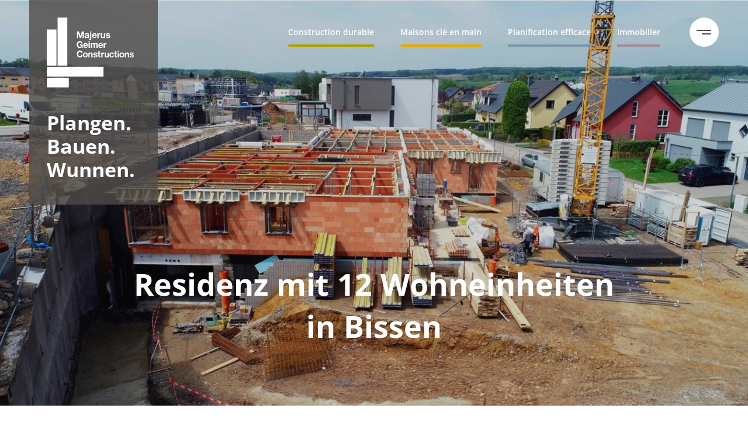

--- FILE ---
content_type: text/html; charset=utf-8
request_url: https://www.majerus-geimer.lu/actualites/news/residenz-mit-wohneinheiten-in-bissen/
body_size: 48807
content:

<!doctype html>
<html lang="fr" class="chrome chrome-131">
<head>
<meta charset="utf-8" />
<meta http-equiv="Accept-CH" content="DPR,ViewPort-Width,Width" />

<link href="https://fonts.googleapis.com" rel="dns-prefetch" />
<link href="https://fonts.gstatic.com" rel="dns-prefetch" />
<link href="https://fonts.googleapis.com" rel="preconnect" />
<link href="https://fonts.gstatic.com" rel="preconnect" />
<link href="/custom/css/default.less?v=12" rel="prefetch" type="style" />

<link rel="stylesheet" type="text/css" href="/util/jquery/fancybox/jquery.fancybox.min.css" />
<style nonce="561dedc394734aada6e8ef0e09a55162">
/*!
 * Bootstrap v4.3.1 (https://getbootstrap.com/)
 * Copyright 2011-2019 The Bootstrap Authors
 * Copyright 2011-2019 Twitter, Inc.
 * Licensed under MIT (https://github.com/twbs/bootstrap/blob/master/LICENSE)
 */
:root{--blue:#007bff;--indigo:#6610f2;--purple:#6f42c1;--pink:#e83e8c;--red:#dc3545;--orange:#fd7e14;--yellow:#ffc107;--green:#28a745;--teal:#20c997;--cyan:#17a2b8;--white:#fff;--gray:#6c757d;--gray-dark:#343a40;--primary:#007bff;--secondary:#6c757d;--success:#28a745;--info:#17a2b8;--warning:#ffc107;--danger:#dc3545;--light:#f8f9fa;--dark:#343a40;--breakpoint-xs:0;--breakpoint-sm:576px;--breakpoint-md:768px;--breakpoint-lg:992px;--breakpoint-xl:1200px;--font-family-sans-serif:-apple-system,BlinkMacSystemFont,"Segoe UI",Roboto,"Helvetica Neue",Arial,"Noto Sans",sans-serif,"Apple Color Emoji","Segoe UI Emoji","Segoe UI Symbol","Noto Color Emoji";--font-family-monospace:SFMono-Regular,Menlo,Monaco,Consolas,"Liberation Mono","Courier New",monospace;}*,*::before,*::after{box-sizing:border-box;}html{font-family:sans-serif;line-height:1.15;-webkit-text-size-adjust:100%;-webkit-tap-highlight-color:transparent;}article,aside,figcaption,figure,footer,header,hgroup,main,nav,section{display:block;}body{margin:0;font-family:-apple-system,BlinkMacSystemFont,"Segoe UI",Roboto,"Helvetica Neue",Arial,"Noto Sans",sans-serif,"Apple Color Emoji","Segoe UI Emoji","Segoe UI Symbol","Noto Color Emoji";font-size:1rem;font-weight:400;line-height:1.5;color:#212529;text-align:left;background-color:#fff;}[tabindex="-1"]:focus{outline:0 !important;}hr{box-sizing:content-box;height:0;overflow:visible;}h1,h2,h3,h4,h5,h6{margin-top:0;margin-bottom:.5rem;}p{margin-top:0;margin-bottom:1rem;}abbr[title],abbr[data-original-title]{text-decoration:underline;text-decoration:underline dotted;cursor:help;border-bottom:0;text-decoration-skip-ink:none;}address{margin-bottom:1rem;font-style:normal;line-height:inherit;}ol,ul,dl{margin-top:0;margin-bottom:1rem;}ol ol,ul ul,ol ul,ul ol{margin-bottom:0;}dt{font-weight:700;}dd{margin-bottom:.5rem;margin-left:0;}blockquote{margin:0 0 1rem;}b,strong{font-weight:bolder;}small{font-size:80%;}sub,sup{position:relative;font-size:75%;line-height:0;vertical-align:baseline;}sub{bottom:-.25em;}sup{top:-.5em;}a{color:#007bff;text-decoration:none;background-color:transparent;}a:hover{color:#0056b3;text-decoration:underline;}a:not([href]):not([tabindex]){color:inherit;text-decoration:none;}a:not([href]):not([tabindex]):hover,a:not([href]):not([tabindex]):focus{color:inherit;text-decoration:none;}a:not([href]):not([tabindex]):focus{outline:0;}pre,code,kbd,samp{font-family:SFMono-Regular,Menlo,Monaco,Consolas,"Liberation Mono","Courier New",monospace;font-size:1em;}pre{margin-top:0;margin-bottom:1rem;overflow:auto;}figure{margin:0 0 1rem;}img{vertical-align:middle;border-style:none;}svg{overflow:hidden;vertical-align:middle;}table{border-collapse:collapse;}caption{padding-top:.75rem;padding-bottom:.75rem;color:#6c757d;text-align:left;caption-side:bottom;}th{text-align:inherit;}label{display:inline-block;margin-bottom:.5rem;}button{border-radius:0;}button:focus{outline:1px dotted;outline:5px auto -webkit-focus-ring-color;}input,button,select,optgroup,textarea{margin:0;font-family:inherit;font-size:inherit;line-height:inherit;}button,input{overflow:visible;}button,select{text-transform:none;}select{word-wrap:normal;}button,[type="button"],[type="reset"],[type="submit"]{-webkit-appearance:button;}button:not(:disabled),[type="button"]:not(:disabled),[type="reset"]:not(:disabled),[type="submit"]:not(:disabled){cursor:pointer;}button::-moz-focus-inner,[type="button"]::-moz-focus-inner,[type="reset"]::-moz-focus-inner,[type="submit"]::-moz-focus-inner{padding:0;border-style:none;}input[type="radio"],input[type="checkbox"]{box-sizing:border-box;padding:0;}input[type="date"],input[type="time"],input[type="datetime-local"],input[type="month"]{-webkit-appearance:listbox;}textarea{overflow:auto;resize:vertical;}fieldset{min-width:0;padding:0;margin:0;border:0;}legend{display:block;width:100%;max-width:100%;padding:0;margin-bottom:.5rem;font-size:1.5rem;line-height:inherit;color:inherit;white-space:normal;}progress{vertical-align:baseline;}[type="number"]::-webkit-inner-spin-button,[type="number"]::-webkit-outer-spin-button{height:auto;}[type="search"]{outline-offset:-2px;-webkit-appearance:none;}[type="search"]::-webkit-search-decoration{-webkit-appearance:none;}::-webkit-file-upload-button{font:inherit;-webkit-appearance:button;}output{display:inline-block;}summary{display:list-item;cursor:pointer;}template{display:none;}[hidden]{display:none !important;}h1,h2,h3,h4,h5,h6,.h1,.h2,.h3,.h4,.h5,.h6{margin-bottom:.5rem;font-weight:500;line-height:1.2;}h1,.h1{font-size:2.5rem;}h2,.h2{font-size:2rem;}h3,.h3{font-size:1.75rem;}h4,.h4{font-size:1.5rem;}h5,.h5{font-size:1.25rem;}h6,.h6{font-size:1rem;}.lead{font-size:1.25rem;font-weight:300;}.display-1{font-size:6rem;font-weight:300;line-height:1.2;}.display-2{font-size:5.5rem;font-weight:300;line-height:1.2;}.display-3{font-size:4.5rem;font-weight:300;line-height:1.2;}.display-4{font-size:3.5rem;font-weight:300;line-height:1.2;}hr{margin-top:1rem;margin-bottom:1rem;border:0;border-top:1px solid rgba(0,0,0,.1);}small,.small{font-size:80%;font-weight:400;}mark,.mark{padding:.2em;background-color:#fcf8e3;}.list-unstyled{padding-left:0;list-style:none;}.list-inline{padding-left:0;list-style:none;}.list-inline-item{display:inline-block;}.list-inline-item:not(:last-child){margin-right:.5rem;}.initialism{font-size:90%;text-transform:uppercase;}.blockquote{margin-bottom:1rem;font-size:1.25rem;}.blockquote-footer{display:block;font-size:80%;color:#6c757d;}.blockquote-footer::before{content:"— ";}.img-fluid{max-width:100%;height:auto;}.img-thumbnail{padding:.25rem;background-color:#fff;border:1px solid #dee2e6;border-radius:.25rem;max-width:100%;height:auto;}.figure{display:inline-block;}.figure-img{margin-bottom:.5rem;line-height:1;}.figure-caption{font-size:90%;color:#6c757d;}.container{width:100%;padding-right:15px;padding-left:15px;margin-right:auto;margin-left:auto;}@media(min-width:576px){.container{max-width:540px;}}@media(min-width:768px){.container{max-width:720px;}}@media(min-width:992px){.container{max-width:960px;}}@media(min-width:1200px){.container{max-width:1140px;}}.container-fluid{width:100%;padding-right:15px;padding-left:15px;margin-right:auto;margin-left:auto;}.row{display:flex;flex-wrap:wrap;margin-right:-15px;margin-left:-15px;}.no-gutters{margin-right:0;margin-left:0;}.no-gutters>.col,.no-gutters>[class*="col-"]{padding-right:0;padding-left:0;}.col-1,.col-2,.col-3,.col-4,.col-5,.col-6,.col-7,.col-8,.col-9,.col-10,.col-11,.col-12,.col,.col-auto,.col-sm-1,.col-sm-2,.col-sm-3,.col-sm-4,.col-sm-5,.col-sm-6,.col-sm-7,.col-sm-8,.col-sm-9,.col-sm-10,.col-sm-11,.col-sm-12,.col-sm,.col-sm-auto,.col-md-1,.col-md-2,.col-md-3,.col-md-4,.col-md-5,.col-md-6,.col-md-7,.col-md-8,.col-md-9,.col-md-10,.col-md-11,.col-md-12,.col-md,.col-md-auto,.col-lg-1,.col-lg-2,.col-lg-3,.col-lg-4,.col-lg-5,.col-lg-6,.col-lg-7,.col-lg-8,.col-lg-9,.col-lg-10,.col-lg-11,.col-lg-12,.col-lg,.col-lg-auto,.col-xl-1,.col-xl-2,.col-xl-3,.col-xl-4,.col-xl-5,.col-xl-6,.col-xl-7,.col-xl-8,.col-xl-9,.col-xl-10,.col-xl-11,.col-xl-12,.col-xl,.col-xl-auto{position:relative;width:100%;padding-right:15px;padding-left:15px;}.col{flex-basis:0;flex-grow:1;max-width:100%;}.col-auto{flex:0 0 auto;width:auto;max-width:100%;}.col-1{flex:0 0 8.33333%;max-width:8.33333%;}.col-2{flex:0 0 16.66667%;max-width:16.66667%;}.col-3{flex:0 0 25%;max-width:25%;}.col-4{flex:0 0 33.33333%;max-width:33.33333%;}.col-5{flex:0 0 41.66667%;max-width:41.66667%;}.col-6{flex:0 0 50%;max-width:50%;}.col-7{flex:0 0 58.33333%;max-width:58.33333%;}.col-8{flex:0 0 66.66667%;max-width:66.66667%;}.col-9{flex:0 0 75%;max-width:75%;}.col-10{flex:0 0 83.33333%;max-width:83.33333%;}.col-11{flex:0 0 91.66667%;max-width:91.66667%;}.col-12{flex:0 0 100%;max-width:100%;}.order-first{order:-1;}.order-last{order:13;}.order-0{order:0;}.order-1{order:1;}.order-2{order:2;}.order-3{order:3;}.order-4{order:4;}.order-5{order:5;}.order-6{order:6;}.order-7{order:7;}.order-8{order:8;}.order-9{order:9;}.order-10{order:10;}.order-11{order:11;}.order-12{order:12;}.offset-1{margin-left:8.33333%;}.offset-2{margin-left:16.66667%;}.offset-3{margin-left:25%;}.offset-4{margin-left:33.33333%;}.offset-5{margin-left:41.66667%;}.offset-6{margin-left:50%;}.offset-7{margin-left:58.33333%;}.offset-8{margin-left:66.66667%;}.offset-9{margin-left:75%;}.offset-10{margin-left:83.33333%;}.offset-11{margin-left:91.66667%;}@media(min-width:576px){.col-sm{flex-basis:0;flex-grow:1;max-width:100%;}.col-sm-auto{flex:0 0 auto;width:auto;max-width:100%;}.col-sm-1{flex:0 0 8.33333%;max-width:8.33333%;}.col-sm-2{flex:0 0 16.66667%;max-width:16.66667%;}.col-sm-3{flex:0 0 25%;max-width:25%;}.col-sm-4{flex:0 0 33.33333%;max-width:33.33333%;}.col-sm-5{flex:0 0 41.66667%;max-width:41.66667%;}.col-sm-6{flex:0 0 50%;max-width:50%;}.col-sm-7{flex:0 0 58.33333%;max-width:58.33333%;}.col-sm-8{flex:0 0 66.66667%;max-width:66.66667%;}.col-sm-9{flex:0 0 75%;max-width:75%;}.col-sm-10{flex:0 0 83.33333%;max-width:83.33333%;}.col-sm-11{flex:0 0 91.66667%;max-width:91.66667%;}.col-sm-12{flex:0 0 100%;max-width:100%;}.order-sm-first{order:-1;}.order-sm-last{order:13;}.order-sm-0{order:0;}.order-sm-1{order:1;}.order-sm-2{order:2;}.order-sm-3{order:3;}.order-sm-4{order:4;}.order-sm-5{order:5;}.order-sm-6{order:6;}.order-sm-7{order:7;}.order-sm-8{order:8;}.order-sm-9{order:9;}.order-sm-10{order:10;}.order-sm-11{order:11;}.order-sm-12{order:12;}.offset-sm-0{margin-left:0;}.offset-sm-1{margin-left:8.33333%;}.offset-sm-2{margin-left:16.66667%;}.offset-sm-3{margin-left:25%;}.offset-sm-4{margin-left:33.33333%;}.offset-sm-5{margin-left:41.66667%;}.offset-sm-6{margin-left:50%;}.offset-sm-7{margin-left:58.33333%;}.offset-sm-8{margin-left:66.66667%;}.offset-sm-9{margin-left:75%;}.offset-sm-10{margin-left:83.33333%;}.offset-sm-11{margin-left:91.66667%;}}@media(min-width:768px){.col-md{flex-basis:0;flex-grow:1;max-width:100%;}.col-md-auto{flex:0 0 auto;width:auto;max-width:100%;}.col-md-1{flex:0 0 8.33333%;max-width:8.33333%;}.col-md-2{flex:0 0 16.66667%;max-width:16.66667%;}.col-md-3{flex:0 0 25%;max-width:25%;}.col-md-4{flex:0 0 33.33333%;max-width:33.33333%;}.col-md-5{flex:0 0 41.66667%;max-width:41.66667%;}.col-md-6{flex:0 0 50%;max-width:50%;}.col-md-7{flex:0 0 58.33333%;max-width:58.33333%;}.col-md-8{flex:0 0 66.66667%;max-width:66.66667%;}.col-md-9{flex:0 0 75%;max-width:75%;}.col-md-10{flex:0 0 83.33333%;max-width:83.33333%;}.col-md-11{flex:0 0 91.66667%;max-width:91.66667%;}.col-md-12{flex:0 0 100%;max-width:100%;}.order-md-first{order:-1;}.order-md-last{order:13;}.order-md-0{order:0;}.order-md-1{order:1;}.order-md-2{order:2;}.order-md-3{order:3;}.order-md-4{order:4;}.order-md-5{order:5;}.order-md-6{order:6;}.order-md-7{order:7;}.order-md-8{order:8;}.order-md-9{order:9;}.order-md-10{order:10;}.order-md-11{order:11;}.order-md-12{order:12;}.offset-md-0{margin-left:0;}.offset-md-1{margin-left:8.33333%;}.offset-md-2{margin-left:16.66667%;}.offset-md-3{margin-left:25%;}.offset-md-4{margin-left:33.33333%;}.offset-md-5{margin-left:41.66667%;}.offset-md-6{margin-left:50%;}.offset-md-7{margin-left:58.33333%;}.offset-md-8{margin-left:66.66667%;}.offset-md-9{margin-left:75%;}.offset-md-10{margin-left:83.33333%;}.offset-md-11{margin-left:91.66667%;}}@media(min-width:992px){.col-lg{flex-basis:0;flex-grow:1;max-width:100%;}.col-lg-auto{flex:0 0 auto;width:auto;max-width:100%;}.col-lg-1{flex:0 0 8.33333%;max-width:8.33333%;}.col-lg-2{flex:0 0 16.66667%;max-width:16.66667%;}.col-lg-3{flex:0 0 25%;max-width:25%;}.col-lg-4{flex:0 0 33.33333%;max-width:33.33333%;}.col-lg-5{flex:0 0 41.66667%;max-width:41.66667%;}.col-lg-6{flex:0 0 50%;max-width:50%;}.col-lg-7{flex:0 0 58.33333%;max-width:58.33333%;}.col-lg-8{flex:0 0 66.66667%;max-width:66.66667%;}.col-lg-9{flex:0 0 75%;max-width:75%;}.col-lg-10{flex:0 0 83.33333%;max-width:83.33333%;}.col-lg-11{flex:0 0 91.66667%;max-width:91.66667%;}.col-lg-12{flex:0 0 100%;max-width:100%;}.order-lg-first{order:-1;}.order-lg-last{order:13;}.order-lg-0{order:0;}.order-lg-1{order:1;}.order-lg-2{order:2;}.order-lg-3{order:3;}.order-lg-4{order:4;}.order-lg-5{order:5;}.order-lg-6{order:6;}.order-lg-7{order:7;}.order-lg-8{order:8;}.order-lg-9{order:9;}.order-lg-10{order:10;}.order-lg-11{order:11;}.order-lg-12{order:12;}.offset-lg-0{margin-left:0;}.offset-lg-1{margin-left:8.33333%;}.offset-lg-2{margin-left:16.66667%;}.offset-lg-3{margin-left:25%;}.offset-lg-4{margin-left:33.33333%;}.offset-lg-5{margin-left:41.66667%;}.offset-lg-6{margin-left:50%;}.offset-lg-7{margin-left:58.33333%;}.offset-lg-8{margin-left:66.66667%;}.offset-lg-9{margin-left:75%;}.offset-lg-10{margin-left:83.33333%;}.offset-lg-11{margin-left:91.66667%;}}@media(min-width:1200px){.col-xl{flex-basis:0;flex-grow:1;max-width:100%;}.col-xl-auto{flex:0 0 auto;width:auto;max-width:100%;}.col-xl-1{flex:0 0 8.33333%;max-width:8.33333%;}.col-xl-2{flex:0 0 16.66667%;max-width:16.66667%;}.col-xl-3{flex:0 0 25%;max-width:25%;}.col-xl-4{flex:0 0 33.33333%;max-width:33.33333%;}.col-xl-5{flex:0 0 41.66667%;max-width:41.66667%;}.col-xl-6{flex:0 0 50%;max-width:50%;}.col-xl-7{flex:0 0 58.33333%;max-width:58.33333%;}.col-xl-8{flex:0 0 66.66667%;max-width:66.66667%;}.col-xl-9{flex:0 0 75%;max-width:75%;}.col-xl-10{flex:0 0 83.33333%;max-width:83.33333%;}.col-xl-11{flex:0 0 91.66667%;max-width:91.66667%;}.col-xl-12{flex:0 0 100%;max-width:100%;}.order-xl-first{order:-1;}.order-xl-last{order:13;}.order-xl-0{order:0;}.order-xl-1{order:1;}.order-xl-2{order:2;}.order-xl-3{order:3;}.order-xl-4{order:4;}.order-xl-5{order:5;}.order-xl-6{order:6;}.order-xl-7{order:7;}.order-xl-8{order:8;}.order-xl-9{order:9;}.order-xl-10{order:10;}.order-xl-11{order:11;}.order-xl-12{order:12;}.offset-xl-0{margin-left:0;}.offset-xl-1{margin-left:8.33333%;}.offset-xl-2{margin-left:16.66667%;}.offset-xl-3{margin-left:25%;}.offset-xl-4{margin-left:33.33333%;}.offset-xl-5{margin-left:41.66667%;}.offset-xl-6{margin-left:50%;}.offset-xl-7{margin-left:58.33333%;}.offset-xl-8{margin-left:66.66667%;}.offset-xl-9{margin-left:75%;}.offset-xl-10{margin-left:83.33333%;}.offset-xl-11{margin-left:91.66667%;}}.table{width:100%;margin-bottom:1rem;color:#212529;}.table th,.table td{padding:.75rem;vertical-align:top;border-top:1px solid #dee2e6;}.table thead th{vertical-align:bottom;border-bottom:2px solid #dee2e6;}.table tbody+tbody{border-top:2px solid #dee2e6;}.table-sm th,.table-sm td{padding:.3rem;}.table-bordered{border:1px solid #dee2e6;}.table-bordered th,.table-bordered td{border:1px solid #dee2e6;}.table-bordered thead th,.table-bordered thead td{border-bottom-width:2px;}.table-borderless th,.table-borderless td,.table-borderless thead th,.table-borderless tbody+tbody{border:0;}.table-striped tbody tr:nth-of-type(odd){background-color:rgba(0,0,0,.05);}.table-hover tbody tr:hover{color:#212529;background-color:rgba(0,0,0,.075);}.table-primary,.table-primary>th,.table-primary>td{background-color:#b8daff;}.table-primary th,.table-primary td,.table-primary thead th,.table-primary tbody+tbody{border-color:#7abaff;}.table-hover .table-primary:hover{background-color:#9fcdff;}.table-hover .table-primary:hover>td,.table-hover .table-primary:hover>th{background-color:#9fcdff;}.table-secondary,.table-secondary>th,.table-secondary>td{background-color:#d6d8db;}.table-secondary th,.table-secondary td,.table-secondary thead th,.table-secondary tbody+tbody{border-color:#b3b7bb;}.table-hover .table-secondary:hover{background-color:#c8cbcf;}.table-hover .table-secondary:hover>td,.table-hover .table-secondary:hover>th{background-color:#c8cbcf;}.table-success,.table-success>th,.table-success>td{background-color:#c3e6cb;}.table-success th,.table-success td,.table-success thead th,.table-success tbody+tbody{border-color:#8fd19e;}.table-hover .table-success:hover{background-color:#b1dfbb;}.table-hover .table-success:hover>td,.table-hover .table-success:hover>th{background-color:#b1dfbb;}.table-info,.table-info>th,.table-info>td{background-color:#bee5eb;}.table-info th,.table-info td,.table-info thead th,.table-info tbody+tbody{border-color:#86cfda;}.table-hover .table-info:hover{background-color:#abdde5;}.table-hover .table-info:hover>td,.table-hover .table-info:hover>th{background-color:#abdde5;}.table-warning,.table-warning>th,.table-warning>td{background-color:#ffeeba;}.table-warning th,.table-warning td,.table-warning thead th,.table-warning tbody+tbody{border-color:#ffdf7e;}.table-hover .table-warning:hover{background-color:#ffe8a1;}.table-hover .table-warning:hover>td,.table-hover .table-warning:hover>th{background-color:#ffe8a1;}.table-danger,.table-danger>th,.table-danger>td{background-color:#f5c6cb;}.table-danger th,.table-danger td,.table-danger thead th,.table-danger tbody+tbody{border-color:#ed969e;}.table-hover .table-danger:hover{background-color:#f1b0b7;}.table-hover .table-danger:hover>td,.table-hover .table-danger:hover>th{background-color:#f1b0b7;}.table-light,.table-light>th,.table-light>td{background-color:#fdfdfe;}.table-light th,.table-light td,.table-light thead th,.table-light tbody+tbody{border-color:#fbfcfc;}.table-hover .table-light:hover{background-color:#ececf6;}.table-hover .table-light:hover>td,.table-hover .table-light:hover>th{background-color:#ececf6;}.table-dark,.table-dark>th,.table-dark>td{background-color:#c6c8ca;}.table-dark th,.table-dark td,.table-dark thead th,.table-dark tbody+tbody{border-color:#95999c;}.table-hover .table-dark:hover{background-color:#b9bbbe;}.table-hover .table-dark:hover>td,.table-hover .table-dark:hover>th{background-color:#b9bbbe;}.table-active,.table-active>th,.table-active>td{background-color:rgba(0,0,0,.075);}.table-hover .table-active:hover{background-color:rgba(0,0,0,.075);}.table-hover .table-active:hover>td,.table-hover .table-active:hover>th{background-color:rgba(0,0,0,.075);}.table .thead-dark th{color:#fff;background-color:#343a40;border-color:#454d55;}.table .thead-light th{color:#495057;background-color:#e9ecef;border-color:#dee2e6;}.table-dark{color:#fff;background-color:#343a40;}.table-dark th,.table-dark td,.table-dark thead th{border-color:#454d55;}.table-dark.table-bordered{border:0;}.table-dark.table-striped tbody tr:nth-of-type(odd){background-color:rgba(255,255,255,.05);}.table-dark.table-hover tbody tr:hover{color:#fff;background-color:rgba(255,255,255,.075);}@media(max-width:575.98px){.table-responsive-sm{display:block;width:100%;overflow-x:auto;-webkit-overflow-scrolling:touch;}.table-responsive-sm>.table-bordered{border:0;}}@media(max-width:767.98px){.table-responsive-md{display:block;width:100%;overflow-x:auto;-webkit-overflow-scrolling:touch;}.table-responsive-md>.table-bordered{border:0;}}@media(max-width:991.98px){.table-responsive-lg{display:block;width:100%;overflow-x:auto;-webkit-overflow-scrolling:touch;}.table-responsive-lg>.table-bordered{border:0;}}@media(max-width:1199.98px){.table-responsive-xl{display:block;width:100%;overflow-x:auto;-webkit-overflow-scrolling:touch;}.table-responsive-xl>.table-bordered{border:0;}}.table-responsive{display:block;width:100%;overflow-x:auto;-webkit-overflow-scrolling:touch;}.table-responsive>.table-bordered{border:0;}.form-control{display:block;width:100%;height:calc(1.5em + .75rem + 2px);padding:.375rem .75rem;font-size:1rem;font-weight:400;line-height:1.5;color:#495057;background-color:#fff;background-clip:padding-box;border:1px solid #ced4da;border-radius:.25rem;transition:border-color .15s ease-in-out,box-shadow .15s ease-in-out;}@media(prefers-reduced-motion:reduce){.form-control{transition:none;}}.form-control::-ms-expand{background-color:transparent;border:0;}.form-control:focus{color:#495057;background-color:#fff;border-color:#80bdff;outline:0;box-shadow:0 0 0 .2rem rgba(0,123,255,.25);}.form-control::placeholder{color:#6c757d;opacity:1;}.form-control:disabled,.form-control[readonly]{background-color:#e9ecef;opacity:1;}select.form-control:focus::-ms-value{color:#495057;background-color:#fff;}.form-control-file,.form-control-range{display:block;width:100%;}.col-form-label{padding-top:calc(.375rem + 1px);padding-bottom:calc(.375rem + 1px);margin-bottom:0;font-size:inherit;line-height:1.5;}.col-form-label-lg{padding-top:calc(.5rem + 1px);padding-bottom:calc(.5rem + 1px);font-size:1.25rem;line-height:1.5;}.col-form-label-sm{padding-top:calc(.25rem + 1px);padding-bottom:calc(.25rem + 1px);font-size:.875rem;line-height:1.5;}.form-control-plaintext{display:block;width:100%;padding-top:.375rem;padding-bottom:.375rem;margin-bottom:0;line-height:1.5;color:#212529;background-color:transparent;border:solid transparent;border-width:1px 0;}.form-control-plaintext.form-control-sm,.form-control-plaintext.form-control-lg{padding-right:0;padding-left:0;}.form-control-sm{height:calc(1.5em + .5rem + 2px);padding:.25rem .5rem;font-size:.875rem;line-height:1.5;border-radius:.2rem;}.form-control-lg{height:calc(1.5em + 1rem + 2px);padding:.5rem 1rem;font-size:1.25rem;line-height:1.5;border-radius:.3rem;}select.form-control[size],select.form-control[multiple]{height:auto;}textarea.form-control{height:auto;}.form-group{margin-bottom:1rem;}.form-text{display:block;margin-top:.25rem;}.form-row{display:flex;flex-wrap:wrap;margin-right:-5px;margin-left:-5px;}.form-row>.col,.form-row>[class*="col-"]{padding-right:5px;padding-left:5px;}.form-check{position:relative;display:block;padding-left:1.25rem;}.form-check-input{position:absolute;margin-top:.3rem;margin-left:-1.25rem;}.form-check-input:disabled~.form-check-label{color:#6c757d;}.form-check-label{margin-bottom:0;}.form-check-inline{display:inline-flex;align-items:center;padding-left:0;margin-right:.75rem;}.form-check-inline .form-check-input{position:static;margin-top:0;margin-right:.3125rem;margin-left:0;}.valid-feedback{display:none;width:100%;margin-top:.25rem;font-size:80%;color:#28a745;}.valid-tooltip{position:absolute;top:100%;z-index:5;display:none;max-width:100%;padding:.25rem .5rem;margin-top:.1rem;font-size:.875rem;line-height:1.5;color:#fff;background-color:rgba(40,167,69,.9);border-radius:.25rem;}.was-validated .form-control:valid,.form-control.is-valid{border-color:#28a745;padding-right:calc(1.5em + .75rem);background-image:url("data:image/svg+xml,%3csvg xmlns='http://www.w3.org/2000/svg' viewBox='0 0 8 8'%3e%3cpath fill='%2328a745' d='M2.3 6.73L.6 4.53c-.4-1.04.46-1.4 1.1-.8l1.1 1.4 3.4-3.8c.6-.63 1.6-.27 1.2.7l-4 4.6c-.43.5-.8.4-1.1.1z'/%3e%3c/svg%3e");background-repeat:no-repeat;background-position:center right calc(.375em + .1875rem);background-size:calc(.75em + .375rem) calc(.75em + .375rem);}.was-validated .form-control:valid:focus,.form-control.is-valid:focus{border-color:#28a745;box-shadow:0 0 0 .2rem rgba(40,167,69,.25);}.was-validated .form-control:valid~.valid-feedback,.was-validated .form-control:valid~.valid-tooltip,.form-control.is-valid~.valid-feedback,.form-control.is-valid~.valid-tooltip{display:block;}.was-validated textarea.form-control:valid,textarea.form-control.is-valid{padding-right:calc(1.5em + .75rem);background-position:top calc(.375em + .1875rem) right calc(.375em + .1875rem);}.was-validated .custom-select:valid,.custom-select.is-valid{border-color:#28a745;padding-right:calc((1em + .75rem)*3/4 + 1.75rem);background:url("data:image/svg+xml,%3csvg xmlns='http://www.w3.org/2000/svg' viewBox='0 0 4 5'%3e%3cpath fill='%23343a40' d='M2 0L0 2h4zm0 5L0 3h4z'/%3e%3c/svg%3e") no-repeat right .75rem center/8px 10px,url("data:image/svg+xml,%3csvg xmlns='http://www.w3.org/2000/svg' viewBox='0 0 8 8'%3e%3cpath fill='%2328a745' d='M2.3 6.73L.6 4.53c-.4-1.04.46-1.4 1.1-.8l1.1 1.4 3.4-3.8c.6-.63 1.6-.27 1.2.7l-4 4.6c-.43.5-.8.4-1.1.1z'/%3e%3c/svg%3e") #fff no-repeat center right 1.75rem/calc(.75em + .375rem) calc(.75em + .375rem);}.was-validated .custom-select:valid:focus,.custom-select.is-valid:focus{border-color:#28a745;box-shadow:0 0 0 .2rem rgba(40,167,69,.25);}.was-validated .custom-select:valid~.valid-feedback,.was-validated .custom-select:valid~.valid-tooltip,.custom-select.is-valid~.valid-feedback,.custom-select.is-valid~.valid-tooltip{display:block;}.was-validated .form-control-file:valid~.valid-feedback,.was-validated .form-control-file:valid~.valid-tooltip,.form-control-file.is-valid~.valid-feedback,.form-control-file.is-valid~.valid-tooltip{display:block;}.was-validated .form-check-input:valid~.form-check-label,.form-check-input.is-valid~.form-check-label{color:#28a745;}.was-validated .form-check-input:valid~.valid-feedback,.was-validated .form-check-input:valid~.valid-tooltip,.form-check-input.is-valid~.valid-feedback,.form-check-input.is-valid~.valid-tooltip{display:block;}.was-validated .custom-control-input:valid~.custom-control-label,.custom-control-input.is-valid~.custom-control-label{color:#28a745;}.was-validated .custom-control-input:valid~.custom-control-label::before,.custom-control-input.is-valid~.custom-control-label::before{border-color:#28a745;}.was-validated .custom-control-input:valid~.valid-feedback,.was-validated .custom-control-input:valid~.valid-tooltip,.custom-control-input.is-valid~.valid-feedback,.custom-control-input.is-valid~.valid-tooltip{display:block;}.was-validated .custom-control-input:valid:checked~.custom-control-label::before,.custom-control-input.is-valid:checked~.custom-control-label::before{border-color:#34ce57;background-color:#34ce57;}.was-validated .custom-control-input:valid:focus~.custom-control-label::before,.custom-control-input.is-valid:focus~.custom-control-label::before{box-shadow:0 0 0 .2rem rgba(40,167,69,.25);}.was-validated .custom-control-input:valid:focus:not(:checked)~.custom-control-label::before,.custom-control-input.is-valid:focus:not(:checked)~.custom-control-label::before{border-color:#28a745;}.was-validated .custom-file-input:valid~.custom-file-label,.custom-file-input.is-valid~.custom-file-label{border-color:#28a745;}.was-validated .custom-file-input:valid~.valid-feedback,.was-validated .custom-file-input:valid~.valid-tooltip,.custom-file-input.is-valid~.valid-feedback,.custom-file-input.is-valid~.valid-tooltip{display:block;}.was-validated .custom-file-input:valid:focus~.custom-file-label,.custom-file-input.is-valid:focus~.custom-file-label{border-color:#28a745;box-shadow:0 0 0 .2rem rgba(40,167,69,.25);}.invalid-feedback{display:none;width:100%;margin-top:.25rem;font-size:80%;color:#dc3545;}.invalid-tooltip{position:absolute;top:100%;z-index:5;display:none;max-width:100%;padding:.25rem .5rem;margin-top:.1rem;font-size:.875rem;line-height:1.5;color:#fff;background-color:rgba(220,53,69,.9);border-radius:.25rem;}.was-validated .form-control:invalid,.form-control.is-invalid{border-color:#dc3545;padding-right:calc(1.5em + .75rem);background-image:url("data:image/svg+xml,%3csvg xmlns='http://www.w3.org/2000/svg' fill='%23dc3545' viewBox='-2 -2 7 7'%3e%3cpath stroke='%23dc3545' d='M0 0l3 3m0-3L0 3'/%3e%3ccircle r='.5'/%3e%3ccircle cx='3' r='.5'/%3e%3ccircle cy='3' r='.5'/%3e%3ccircle cx='3' cy='3' r='.5'/%3e%3c/svg%3E");background-repeat:no-repeat;background-position:center right calc(.375em + .1875rem);background-size:calc(.75em + .375rem) calc(.75em + .375rem);}.was-validated .form-control:invalid:focus,.form-control.is-invalid:focus{border-color:#dc3545;box-shadow:0 0 0 .2rem rgba(220,53,69,.25);}.was-validated .form-control:invalid~.invalid-feedback,.was-validated .form-control:invalid~.invalid-tooltip,.form-control.is-invalid~.invalid-feedback,.form-control.is-invalid~.invalid-tooltip{display:block;}.was-validated textarea.form-control:invalid,textarea.form-control.is-invalid{padding-right:calc(1.5em + .75rem);background-position:top calc(.375em + .1875rem) right calc(.375em + .1875rem);}.was-validated .custom-select:invalid,.custom-select.is-invalid{border-color:#dc3545;padding-right:calc((1em + .75rem)*3/4 + 1.75rem);background:url("data:image/svg+xml,%3csvg xmlns='http://www.w3.org/2000/svg' viewBox='0 0 4 5'%3e%3cpath fill='%23343a40' d='M2 0L0 2h4zm0 5L0 3h4z'/%3e%3c/svg%3e") no-repeat right .75rem center/8px 10px,url("data:image/svg+xml,%3csvg xmlns='http://www.w3.org/2000/svg' fill='%23dc3545' viewBox='-2 -2 7 7'%3e%3cpath stroke='%23dc3545' d='M0 0l3 3m0-3L0 3'/%3e%3ccircle r='.5'/%3e%3ccircle cx='3' r='.5'/%3e%3ccircle cy='3' r='.5'/%3e%3ccircle cx='3' cy='3' r='.5'/%3e%3c/svg%3E") #fff no-repeat center right 1.75rem/calc(.75em + .375rem) calc(.75em + .375rem);}.was-validated .custom-select:invalid:focus,.custom-select.is-invalid:focus{border-color:#dc3545;box-shadow:0 0 0 .2rem rgba(220,53,69,.25);}.was-validated .custom-select:invalid~.invalid-feedback,.was-validated .custom-select:invalid~.invalid-tooltip,.custom-select.is-invalid~.invalid-feedback,.custom-select.is-invalid~.invalid-tooltip{display:block;}.was-validated .form-control-file:invalid~.invalid-feedback,.was-validated .form-control-file:invalid~.invalid-tooltip,.form-control-file.is-invalid~.invalid-feedback,.form-control-file.is-invalid~.invalid-tooltip{display:block;}.was-validated .form-check-input:invalid~.form-check-label,.form-check-input.is-invalid~.form-check-label{color:#dc3545;}.was-validated .form-check-input:invalid~.invalid-feedback,.was-validated .form-check-input:invalid~.invalid-tooltip,.form-check-input.is-invalid~.invalid-feedback,.form-check-input.is-invalid~.invalid-tooltip{display:block;}.was-validated .custom-control-input:invalid~.custom-control-label,.custom-control-input.is-invalid~.custom-control-label{color:#dc3545;}.was-validated .custom-control-input:invalid~.custom-control-label::before,.custom-control-input.is-invalid~.custom-control-label::before{border-color:#dc3545;}.was-validated .custom-control-input:invalid~.invalid-feedback,.was-validated .custom-control-input:invalid~.invalid-tooltip,.custom-control-input.is-invalid~.invalid-feedback,.custom-control-input.is-invalid~.invalid-tooltip{display:block;}.was-validated .custom-control-input:invalid:checked~.custom-control-label::before,.custom-control-input.is-invalid:checked~.custom-control-label::before{border-color:#e4606d;background-color:#e4606d;}.was-validated .custom-control-input:invalid:focus~.custom-control-label::before,.custom-control-input.is-invalid:focus~.custom-control-label::before{box-shadow:0 0 0 .2rem rgba(220,53,69,.25);}.was-validated .custom-control-input:invalid:focus:not(:checked)~.custom-control-label::before,.custom-control-input.is-invalid:focus:not(:checked)~.custom-control-label::before{border-color:#dc3545;}.was-validated .custom-file-input:invalid~.custom-file-label,.custom-file-input.is-invalid~.custom-file-label{border-color:#dc3545;}.was-validated .custom-file-input:invalid~.invalid-feedback,.was-validated .custom-file-input:invalid~.invalid-tooltip,.custom-file-input.is-invalid~.invalid-feedback,.custom-file-input.is-invalid~.invalid-tooltip{display:block;}.was-validated .custom-file-input:invalid:focus~.custom-file-label,.custom-file-input.is-invalid:focus~.custom-file-label{border-color:#dc3545;box-shadow:0 0 0 .2rem rgba(220,53,69,.25);}.form-inline{display:flex;flex-flow:row wrap;align-items:center;}.form-inline .form-check{width:100%;}@media(min-width:576px){.form-inline label{display:flex;align-items:center;justify-content:center;margin-bottom:0;}.form-inline .form-group{display:flex;flex:0 0 auto;flex-flow:row wrap;align-items:center;margin-bottom:0;}.form-inline .form-control{display:inline-block;width:auto;vertical-align:middle;}.form-inline .form-control-plaintext{display:inline-block;}.form-inline .input-group,.form-inline .custom-select{width:auto;}.form-inline .form-check{display:flex;align-items:center;justify-content:center;width:auto;padding-left:0;}.form-inline .form-check-input{position:relative;flex-shrink:0;margin-top:0;margin-right:.25rem;margin-left:0;}.form-inline .custom-control{align-items:center;justify-content:center;}.form-inline .custom-control-label{margin-bottom:0;}}.btn{display:inline-block;font-weight:400;color:#212529;text-align:center;vertical-align:middle;user-select:none;background-color:transparent;border:1px solid transparent;padding:.375rem .75rem;font-size:1rem;line-height:1.5;border-radius:.25rem;transition:color .15s ease-in-out,background-color .15s ease-in-out,border-color .15s ease-in-out,box-shadow .15s ease-in-out;}@media(prefers-reduced-motion:reduce){.btn{transition:none;}}.btn:hover{color:#212529;text-decoration:none;}.btn:focus,.btn.focus{outline:0;box-shadow:0 0 0 .2rem rgba(0,123,255,.25);}.btn.disabled,.btn:disabled{opacity:.65;}a.btn.disabled,fieldset:disabled a.btn{pointer-events:none;}.btn-primary{color:#fff;background-color:#007bff;border-color:#007bff;}.btn-primary:hover{color:#fff;background-color:#0069d9;border-color:#0062cc;}.btn-primary:focus,.btn-primary.focus{box-shadow:0 0 0 .2rem rgba(38,143,255,.5);}.btn-primary.disabled,.btn-primary:disabled{color:#fff;background-color:#007bff;border-color:#007bff;}.btn-primary:not(:disabled):not(.disabled):active,.btn-primary:not(:disabled):not(.disabled).active,.show>.btn-primary.dropdown-toggle{color:#fff;background-color:#0062cc;border-color:#005cbf;}.btn-primary:not(:disabled):not(.disabled):active:focus,.btn-primary:not(:disabled):not(.disabled).active:focus,.show>.btn-primary.dropdown-toggle:focus{box-shadow:0 0 0 .2rem rgba(38,143,255,.5);}.btn-secondary{color:#fff;background-color:#6c757d;border-color:#6c757d;}.btn-secondary:hover{color:#fff;background-color:#5a6268;border-color:#545b62;}.btn-secondary:focus,.btn-secondary.focus{box-shadow:0 0 0 .2rem rgba(130,138,145,.5);}.btn-secondary.disabled,.btn-secondary:disabled{color:#fff;background-color:#6c757d;border-color:#6c757d;}.btn-secondary:not(:disabled):not(.disabled):active,.btn-secondary:not(:disabled):not(.disabled).active,.show>.btn-secondary.dropdown-toggle{color:#fff;background-color:#545b62;border-color:#4e555b;}.btn-secondary:not(:disabled):not(.disabled):active:focus,.btn-secondary:not(:disabled):not(.disabled).active:focus,.show>.btn-secondary.dropdown-toggle:focus{box-shadow:0 0 0 .2rem rgba(130,138,145,.5);}.btn-success{color:#fff;background-color:#28a745;border-color:#28a745;}.btn-success:hover{color:#fff;background-color:#218838;border-color:#1e7e34;}.btn-success:focus,.btn-success.focus{box-shadow:0 0 0 .2rem rgba(72,180,97,.5);}.btn-success.disabled,.btn-success:disabled{color:#fff;background-color:#28a745;border-color:#28a745;}.btn-success:not(:disabled):not(.disabled):active,.btn-success:not(:disabled):not(.disabled).active,.show>.btn-success.dropdown-toggle{color:#fff;background-color:#1e7e34;border-color:#1c7430;}.btn-success:not(:disabled):not(.disabled):active:focus,.btn-success:not(:disabled):not(.disabled).active:focus,.show>.btn-success.dropdown-toggle:focus{box-shadow:0 0 0 .2rem rgba(72,180,97,.5);}.btn-info{color:#fff;background-color:#17a2b8;border-color:#17a2b8;}.btn-info:hover{color:#fff;background-color:#138496;border-color:#117a8b;}.btn-info:focus,.btn-info.focus{box-shadow:0 0 0 .2rem rgba(58,176,195,.5);}.btn-info.disabled,.btn-info:disabled{color:#fff;background-color:#17a2b8;border-color:#17a2b8;}.btn-info:not(:disabled):not(.disabled):active,.btn-info:not(:disabled):not(.disabled).active,.show>.btn-info.dropdown-toggle{color:#fff;background-color:#117a8b;border-color:#10707f;}.btn-info:not(:disabled):not(.disabled):active:focus,.btn-info:not(:disabled):not(.disabled).active:focus,.show>.btn-info.dropdown-toggle:focus{box-shadow:0 0 0 .2rem rgba(58,176,195,.5);}.btn-warning{color:#212529;background-color:#ffc107;border-color:#ffc107;}.btn-warning:hover{color:#212529;background-color:#e0a800;border-color:#d39e00;}.btn-warning:focus,.btn-warning.focus{box-shadow:0 0 0 .2rem rgba(222,170,12,.5);}.btn-warning.disabled,.btn-warning:disabled{color:#212529;background-color:#ffc107;border-color:#ffc107;}.btn-warning:not(:disabled):not(.disabled):active,.btn-warning:not(:disabled):not(.disabled).active,.show>.btn-warning.dropdown-toggle{color:#212529;background-color:#d39e00;border-color:#c69500;}.btn-warning:not(:disabled):not(.disabled):active:focus,.btn-warning:not(:disabled):not(.disabled).active:focus,.show>.btn-warning.dropdown-toggle:focus{box-shadow:0 0 0 .2rem rgba(222,170,12,.5);}.btn-danger{color:#fff;background-color:#dc3545;border-color:#dc3545;}.btn-danger:hover{color:#fff;background-color:#c82333;border-color:#bd2130;}.btn-danger:focus,.btn-danger.focus{box-shadow:0 0 0 .2rem rgba(225,83,97,.5);}.btn-danger.disabled,.btn-danger:disabled{color:#fff;background-color:#dc3545;border-color:#dc3545;}.btn-danger:not(:disabled):not(.disabled):active,.btn-danger:not(:disabled):not(.disabled).active,.show>.btn-danger.dropdown-toggle{color:#fff;background-color:#bd2130;border-color:#b21f2d;}.btn-danger:not(:disabled):not(.disabled):active:focus,.btn-danger:not(:disabled):not(.disabled).active:focus,.show>.btn-danger.dropdown-toggle:focus{box-shadow:0 0 0 .2rem rgba(225,83,97,.5);}.btn-light{color:#212529;background-color:#f8f9fa;border-color:#f8f9fa;}.btn-light:hover{color:#212529;background-color:#e2e6ea;border-color:#dae0e5;}.btn-light:focus,.btn-light.focus{box-shadow:0 0 0 .2rem rgba(216,217,219,.5);}.btn-light.disabled,.btn-light:disabled{color:#212529;background-color:#f8f9fa;border-color:#f8f9fa;}.btn-light:not(:disabled):not(.disabled):active,.btn-light:not(:disabled):not(.disabled).active,.show>.btn-light.dropdown-toggle{color:#212529;background-color:#dae0e5;border-color:#d3d9df;}.btn-light:not(:disabled):not(.disabled):active:focus,.btn-light:not(:disabled):not(.disabled).active:focus,.show>.btn-light.dropdown-toggle:focus{box-shadow:0 0 0 .2rem rgba(216,217,219,.5);}.btn-dark{color:#fff;background-color:#343a40;border-color:#343a40;}.btn-dark:hover{color:#fff;background-color:#23272b;border-color:#1d2124;}.btn-dark:focus,.btn-dark.focus{box-shadow:0 0 0 .2rem rgba(82,88,93,.5);}.btn-dark.disabled,.btn-dark:disabled{color:#fff;background-color:#343a40;border-color:#343a40;}.btn-dark:not(:disabled):not(.disabled):active,.btn-dark:not(:disabled):not(.disabled).active,.show>.btn-dark.dropdown-toggle{color:#fff;background-color:#1d2124;border-color:#171a1d;}.btn-dark:not(:disabled):not(.disabled):active:focus,.btn-dark:not(:disabled):not(.disabled).active:focus,.show>.btn-dark.dropdown-toggle:focus{box-shadow:0 0 0 .2rem rgba(82,88,93,.5);}.btn-outline-primary{color:#007bff;border-color:#007bff;}.btn-outline-primary:hover{color:#fff;background-color:#007bff;border-color:#007bff;}.btn-outline-primary:focus,.btn-outline-primary.focus{box-shadow:0 0 0 .2rem rgba(0,123,255,.5);}.btn-outline-primary.disabled,.btn-outline-primary:disabled{color:#007bff;background-color:transparent;}.btn-outline-primary:not(:disabled):not(.disabled):active,.btn-outline-primary:not(:disabled):not(.disabled).active,.show>.btn-outline-primary.dropdown-toggle{color:#fff;background-color:#007bff;border-color:#007bff;}.btn-outline-primary:not(:disabled):not(.disabled):active:focus,.btn-outline-primary:not(:disabled):not(.disabled).active:focus,.show>.btn-outline-primary.dropdown-toggle:focus{box-shadow:0 0 0 .2rem rgba(0,123,255,.5);}.btn-outline-secondary{color:#6c757d;border-color:#6c757d;}.btn-outline-secondary:hover{color:#fff;background-color:#6c757d;border-color:#6c757d;}.btn-outline-secondary:focus,.btn-outline-secondary.focus{box-shadow:0 0 0 .2rem rgba(108,117,125,.5);}.btn-outline-secondary.disabled,.btn-outline-secondary:disabled{color:#6c757d;background-color:transparent;}.btn-outline-secondary:not(:disabled):not(.disabled):active,.btn-outline-secondary:not(:disabled):not(.disabled).active,.show>.btn-outline-secondary.dropdown-toggle{color:#fff;background-color:#6c757d;border-color:#6c757d;}.btn-outline-secondary:not(:disabled):not(.disabled):active:focus,.btn-outline-secondary:not(:disabled):not(.disabled).active:focus,.show>.btn-outline-secondary.dropdown-toggle:focus{box-shadow:0 0 0 .2rem rgba(108,117,125,.5);}.btn-outline-success{color:#28a745;border-color:#28a745;}.btn-outline-success:hover{color:#fff;background-color:#28a745;border-color:#28a745;}.btn-outline-success:focus,.btn-outline-success.focus{box-shadow:0 0 0 .2rem rgba(40,167,69,.5);}.btn-outline-success.disabled,.btn-outline-success:disabled{color:#28a745;background-color:transparent;}.btn-outline-success:not(:disabled):not(.disabled):active,.btn-outline-success:not(:disabled):not(.disabled).active,.show>.btn-outline-success.dropdown-toggle{color:#fff;background-color:#28a745;border-color:#28a745;}.btn-outline-success:not(:disabled):not(.disabled):active:focus,.btn-outline-success:not(:disabled):not(.disabled).active:focus,.show>.btn-outline-success.dropdown-toggle:focus{box-shadow:0 0 0 .2rem rgba(40,167,69,.5);}.btn-outline-info{color:#17a2b8;border-color:#17a2b8;}.btn-outline-info:hover{color:#fff;background-color:#17a2b8;border-color:#17a2b8;}.btn-outline-info:focus,.btn-outline-info.focus{box-shadow:0 0 0 .2rem rgba(23,162,184,.5);}.btn-outline-info.disabled,.btn-outline-info:disabled{color:#17a2b8;background-color:transparent;}.btn-outline-info:not(:disabled):not(.disabled):active,.btn-outline-info:not(:disabled):not(.disabled).active,.show>.btn-outline-info.dropdown-toggle{color:#fff;background-color:#17a2b8;border-color:#17a2b8;}.btn-outline-info:not(:disabled):not(.disabled):active:focus,.btn-outline-info:not(:disabled):not(.disabled).active:focus,.show>.btn-outline-info.dropdown-toggle:focus{box-shadow:0 0 0 .2rem rgba(23,162,184,.5);}.btn-outline-warning{color:#ffc107;border-color:#ffc107;}.btn-outline-warning:hover{color:#212529;background-color:#ffc107;border-color:#ffc107;}.btn-outline-warning:focus,.btn-outline-warning.focus{box-shadow:0 0 0 .2rem rgba(255,193,7,.5);}.btn-outline-warning.disabled,.btn-outline-warning:disabled{color:#ffc107;background-color:transparent;}.btn-outline-warning:not(:disabled):not(.disabled):active,.btn-outline-warning:not(:disabled):not(.disabled).active,.show>.btn-outline-warning.dropdown-toggle{color:#212529;background-color:#ffc107;border-color:#ffc107;}.btn-outline-warning:not(:disabled):not(.disabled):active:focus,.btn-outline-warning:not(:disabled):not(.disabled).active:focus,.show>.btn-outline-warning.dropdown-toggle:focus{box-shadow:0 0 0 .2rem rgba(255,193,7,.5);}.btn-outline-danger{color:#dc3545;border-color:#dc3545;}.btn-outline-danger:hover{color:#fff;background-color:#dc3545;border-color:#dc3545;}.btn-outline-danger:focus,.btn-outline-danger.focus{box-shadow:0 0 0 .2rem rgba(220,53,69,.5);}.btn-outline-danger.disabled,.btn-outline-danger:disabled{color:#dc3545;background-color:transparent;}.btn-outline-danger:not(:disabled):not(.disabled):active,.btn-outline-danger:not(:disabled):not(.disabled).active,.show>.btn-outline-danger.dropdown-toggle{color:#fff;background-color:#dc3545;border-color:#dc3545;}.btn-outline-danger:not(:disabled):not(.disabled):active:focus,.btn-outline-danger:not(:disabled):not(.disabled).active:focus,.show>.btn-outline-danger.dropdown-toggle:focus{box-shadow:0 0 0 .2rem rgba(220,53,69,.5);}.btn-outline-light{color:#f8f9fa;border-color:#f8f9fa;}.btn-outline-light:hover{color:#212529;background-color:#f8f9fa;border-color:#f8f9fa;}.btn-outline-light:focus,.btn-outline-light.focus{box-shadow:0 0 0 .2rem rgba(248,249,250,.5);}.btn-outline-light.disabled,.btn-outline-light:disabled{color:#f8f9fa;background-color:transparent;}.btn-outline-light:not(:disabled):not(.disabled):active,.btn-outline-light:not(:disabled):not(.disabled).active,.show>.btn-outline-light.dropdown-toggle{color:#212529;background-color:#f8f9fa;border-color:#f8f9fa;}.btn-outline-light:not(:disabled):not(.disabled):active:focus,.btn-outline-light:not(:disabled):not(.disabled).active:focus,.show>.btn-outline-light.dropdown-toggle:focus{box-shadow:0 0 0 .2rem rgba(248,249,250,.5);}.btn-outline-dark{color:#343a40;border-color:#343a40;}.btn-outline-dark:hover{color:#fff;background-color:#343a40;border-color:#343a40;}.btn-outline-dark:focus,.btn-outline-dark.focus{box-shadow:0 0 0 .2rem rgba(52,58,64,.5);}.btn-outline-dark.disabled,.btn-outline-dark:disabled{color:#343a40;background-color:transparent;}.btn-outline-dark:not(:disabled):not(.disabled):active,.btn-outline-dark:not(:disabled):not(.disabled).active,.show>.btn-outline-dark.dropdown-toggle{color:#fff;background-color:#343a40;border-color:#343a40;}.btn-outline-dark:not(:disabled):not(.disabled):active:focus,.btn-outline-dark:not(:disabled):not(.disabled).active:focus,.show>.btn-outline-dark.dropdown-toggle:focus{box-shadow:0 0 0 .2rem rgba(52,58,64,.5);}.btn-link{font-weight:400;color:#007bff;text-decoration:none;}.btn-link:hover{color:#0056b3;text-decoration:underline;}.btn-link:focus,.btn-link.focus{text-decoration:underline;box-shadow:none;}.btn-link:disabled,.btn-link.disabled{color:#6c757d;pointer-events:none;}.btn-lg,.btn-group-lg>.btn{padding:.5rem 1rem;font-size:1.25rem;line-height:1.5;border-radius:.3rem;}.btn-sm,.btn-group-sm>.btn{padding:.25rem .5rem;font-size:.875rem;line-height:1.5;border-radius:.2rem;}.btn-block{display:block;width:100%;}.btn-block+.btn-block{margin-top:.5rem;}input[type="submit"].btn-block,input[type="reset"].btn-block,input[type="button"].btn-block{width:100%;}.fade{transition:opacity .15s linear;}@media(prefers-reduced-motion:reduce){.fade{transition:none;}}.fade:not(.show){opacity:0;}.collapse:not(.show){display:none;}.collapsing{position:relative;height:0;overflow:hidden;transition:height .35s ease;}@media(prefers-reduced-motion:reduce){.collapsing{transition:none;}}.btn-group,.btn-group-vertical{position:relative;display:inline-flex;vertical-align:middle;}.btn-group>.btn,.btn-group-vertical>.btn{position:relative;flex:1 1 auto;}.btn-group>.btn:hover,.btn-group-vertical>.btn:hover{z-index:1;}.btn-group>.btn:focus,.btn-group>.btn:active,.btn-group>.btn.active,.btn-group-vertical>.btn:focus,.btn-group-vertical>.btn:active,.btn-group-vertical>.btn.active{z-index:1;}.btn-toolbar{display:flex;flex-wrap:wrap;justify-content:flex-start;}.btn-toolbar .input-group{width:auto;}.btn-group>.btn:not(:first-child),.btn-group>.btn-group:not(:first-child){margin-left:-1px;}.btn-group>.btn:not(:last-child):not(.dropdown-toggle),.btn-group>.btn-group:not(:last-child)>.btn{border-top-right-radius:0;border-bottom-right-radius:0;}.btn-group>.btn:not(:first-child),.btn-group>.btn-group:not(:first-child)>.btn{border-top-left-radius:0;border-bottom-left-radius:0;}.dropdown-toggle-split{padding-right:.5625rem;padding-left:.5625rem;}.dropdown-toggle-split::after,.dropup .dropdown-toggle-split::after,.dropright .dropdown-toggle-split::after{margin-left:0;}.dropleft .dropdown-toggle-split::before{margin-right:0;}.btn-sm+.dropdown-toggle-split,.btn-group-sm>.btn+.dropdown-toggle-split{padding-right:.375rem;padding-left:.375rem;}.btn-lg+.dropdown-toggle-split,.btn-group-lg>.btn+.dropdown-toggle-split{padding-right:.75rem;padding-left:.75rem;}.btn-group-vertical{flex-direction:column;align-items:flex-start;justify-content:center;}.btn-group-vertical>.btn,.btn-group-vertical>.btn-group{width:100%;}.btn-group-vertical>.btn:not(:first-child),.btn-group-vertical>.btn-group:not(:first-child){margin-top:-1px;}.btn-group-vertical>.btn:not(:last-child):not(.dropdown-toggle),.btn-group-vertical>.btn-group:not(:last-child)>.btn{border-bottom-right-radius:0;border-bottom-left-radius:0;}.btn-group-vertical>.btn:not(:first-child),.btn-group-vertical>.btn-group:not(:first-child)>.btn{border-top-left-radius:0;border-top-right-radius:0;}.btn-group-toggle>.btn,.btn-group-toggle>.btn-group>.btn{margin-bottom:0;}.btn-group-toggle>.btn input[type="radio"],.btn-group-toggle>.btn input[type="checkbox"],.btn-group-toggle>.btn-group>.btn input[type="radio"],.btn-group-toggle>.btn-group>.btn input[type="checkbox"]{position:absolute;clip:rect(0,0,0,0);pointer-events:none;}.input-group{position:relative;display:flex;flex-wrap:wrap;align-items:stretch;width:100%;}.input-group>.form-control,.input-group>.form-control-plaintext,.input-group>.custom-select,.input-group>.custom-file{position:relative;flex:1 1 auto;width:1%;margin-bottom:0;}.input-group>.form-control+.form-control,.input-group>.form-control+.custom-select,.input-group>.form-control+.custom-file,.input-group>.form-control-plaintext+.form-control,.input-group>.form-control-plaintext+.custom-select,.input-group>.form-control-plaintext+.custom-file,.input-group>.custom-select+.form-control,.input-group>.custom-select+.custom-select,.input-group>.custom-select+.custom-file,.input-group>.custom-file+.form-control,.input-group>.custom-file+.custom-select,.input-group>.custom-file+.custom-file{margin-left:-1px;}.input-group>.form-control:focus,.input-group>.custom-select:focus,.input-group>.custom-file .custom-file-input:focus~.custom-file-label{z-index:3;}.input-group>.custom-file .custom-file-input:focus{z-index:4;}.input-group>.form-control:not(:last-child),.input-group>.custom-select:not(:last-child){border-top-right-radius:0;border-bottom-right-radius:0;}.input-group>.form-control:not(:first-child),.input-group>.custom-select:not(:first-child){border-top-left-radius:0;border-bottom-left-radius:0;}.input-group>.custom-file{display:flex;align-items:center;}.input-group>.custom-file:not(:last-child) .custom-file-label,.input-group>.custom-file:not(:last-child) .custom-file-label::after{border-top-right-radius:0;border-bottom-right-radius:0;}.input-group>.custom-file:not(:first-child) .custom-file-label{border-top-left-radius:0;border-bottom-left-radius:0;}.input-group-prepend,.input-group-append{display:flex;}.input-group-prepend .btn,.input-group-append .btn{position:relative;z-index:2;}.input-group-prepend .btn:focus,.input-group-append .btn:focus{z-index:3;}.input-group-prepend .btn+.btn,.input-group-prepend .btn+.input-group-text,.input-group-prepend .input-group-text+.input-group-text,.input-group-prepend .input-group-text+.btn,.input-group-append .btn+.btn,.input-group-append .btn+.input-group-text,.input-group-append .input-group-text+.input-group-text,.input-group-append .input-group-text+.btn{margin-left:-1px;}.input-group-prepend{margin-right:-1px;}.input-group-append{margin-left:-1px;}.input-group-text{display:flex;align-items:center;padding:.375rem .75rem;margin-bottom:0;font-size:1rem;font-weight:400;line-height:1.5;color:#495057;text-align:center;white-space:nowrap;background-color:#e9ecef;border:1px solid #ced4da;border-radius:.25rem;}.input-group-text input[type="radio"],.input-group-text input[type="checkbox"]{margin-top:0;}.input-group-lg>.form-control:not(textarea),.input-group-lg>.custom-select{height:calc(1.5em + 1rem + 2px);}.input-group-lg>.form-control,.input-group-lg>.custom-select,.input-group-lg>.input-group-prepend>.input-group-text,.input-group-lg>.input-group-append>.input-group-text,.input-group-lg>.input-group-prepend>.btn,.input-group-lg>.input-group-append>.btn{padding:.5rem 1rem;font-size:1.25rem;line-height:1.5;border-radius:.3rem;}.input-group-sm>.form-control:not(textarea),.input-group-sm>.custom-select{height:calc(1.5em + .5rem + 2px);}.input-group-sm>.form-control,.input-group-sm>.custom-select,.input-group-sm>.input-group-prepend>.input-group-text,.input-group-sm>.input-group-append>.input-group-text,.input-group-sm>.input-group-prepend>.btn,.input-group-sm>.input-group-append>.btn{padding:.25rem .5rem;font-size:.875rem;line-height:1.5;border-radius:.2rem;}.input-group-lg>.custom-select,.input-group-sm>.custom-select{padding-right:1.75rem;}.input-group>.input-group-prepend>.btn,.input-group>.input-group-prepend>.input-group-text,.input-group>.input-group-append:not(:last-child)>.btn,.input-group>.input-group-append:not(:last-child)>.input-group-text,.input-group>.input-group-append:last-child>.btn:not(:last-child):not(.dropdown-toggle),.input-group>.input-group-append:last-child>.input-group-text:not(:last-child){border-top-right-radius:0;border-bottom-right-radius:0;}.input-group>.input-group-append>.btn,.input-group>.input-group-append>.input-group-text,.input-group>.input-group-prepend:not(:first-child)>.btn,.input-group>.input-group-prepend:not(:first-child)>.input-group-text,.input-group>.input-group-prepend:first-child>.btn:not(:first-child),.input-group>.input-group-prepend:first-child>.input-group-text:not(:first-child){border-top-left-radius:0;border-bottom-left-radius:0;}.nav{display:flex;flex-wrap:wrap;padding-left:0;margin-bottom:0;list-style:none;}.nav-link{display:block;padding:.5rem 1rem;}.nav-link:hover,.nav-link:focus{text-decoration:none;}.nav-link.disabled{color:#6c757d;pointer-events:none;cursor:default;}.nav-tabs{border-bottom:1px solid #dee2e6;}.nav-tabs .nav-item{margin-bottom:-1px;}.nav-tabs .nav-link{border:1px solid transparent;border-top-left-radius:.25rem;border-top-right-radius:.25rem;}.nav-tabs .nav-link:hover,.nav-tabs .nav-link:focus{border-color:#e9ecef #e9ecef #dee2e6;}.nav-tabs .nav-link.disabled{color:#6c757d;background-color:transparent;border-color:transparent;}.nav-tabs .nav-link.active,.nav-tabs .nav-item.show .nav-link{color:#495057;background-color:#fff;border-color:#dee2e6 #dee2e6 #fff;}.nav-tabs .dropdown-menu{margin-top:-1px;border-top-left-radius:0;border-top-right-radius:0;}.nav-pills .nav-link{border-radius:.25rem;}.nav-pills .nav-link.active,.nav-pills .show>.nav-link{color:#fff;background-color:#007bff;}.nav-fill .nav-item{flex:1 1 auto;text-align:center;}.nav-justified .nav-item{flex-basis:0;flex-grow:1;text-align:center;}.tab-content>.tab-pane{display:none;}.tab-content>.active{display:block;}.pagination{display:flex;padding-left:0;list-style:none;border-radius:.25rem;}.page-link{position:relative;display:block;padding:.5rem .75rem;margin-left:-1px;line-height:1.25;color:#007bff;background-color:#fff;border:1px solid #dee2e6;}.page-link:hover{z-index:2;color:#0056b3;text-decoration:none;background-color:#e9ecef;border-color:#dee2e6;}.page-link:focus{z-index:2;outline:0;box-shadow:0 0 0 .2rem rgba(0,123,255,.25);}.page-item:first-child .page-link{margin-left:0;border-top-left-radius:.25rem;border-bottom-left-radius:.25rem;}.page-item:last-child .page-link{border-top-right-radius:.25rem;border-bottom-right-radius:.25rem;}.page-item.active .page-link{z-index:1;color:#fff;background-color:#007bff;border-color:#007bff;}.page-item.disabled .page-link{color:#6c757d;pointer-events:none;cursor:auto;background-color:#fff;border-color:#dee2e6;}.pagination-lg .page-link{padding:.75rem 1.5rem;font-size:1.25rem;line-height:1.5;}.pagination-lg .page-item:first-child .page-link{border-top-left-radius:.3rem;border-bottom-left-radius:.3rem;}.pagination-lg .page-item:last-child .page-link{border-top-right-radius:.3rem;border-bottom-right-radius:.3rem;}.pagination-sm .page-link{padding:.25rem .5rem;font-size:.875rem;line-height:1.5;}.pagination-sm .page-item:first-child .page-link{border-top-left-radius:.2rem;border-bottom-left-radius:.2rem;}.pagination-sm .page-item:last-child .page-link{border-top-right-radius:.2rem;border-bottom-right-radius:.2rem;}.badge{display:inline-block;padding:.25em .4em;font-size:75%;font-weight:700;line-height:1;text-align:center;white-space:nowrap;vertical-align:baseline;border-radius:.25rem;transition:color .15s ease-in-out,background-color .15s ease-in-out,border-color .15s ease-in-out,box-shadow .15s ease-in-out;}@media(prefers-reduced-motion:reduce){.badge{transition:none;}}a.badge:hover,a.badge:focus{text-decoration:none;}.badge:empty{display:none;}.btn .badge{position:relative;top:-1px;}.badge-pill{padding-right:.6em;padding-left:.6em;border-radius:10rem;}.badge-primary{color:#fff;background-color:#007bff;}a.badge-primary:hover,a.badge-primary:focus{color:#fff;background-color:#0062cc;}a.badge-primary:focus,a.badge-primary.focus{outline:0;box-shadow:0 0 0 .2rem rgba(0,123,255,.5);}.badge-secondary{color:#fff;background-color:#6c757d;}a.badge-secondary:hover,a.badge-secondary:focus{color:#fff;background-color:#545b62;}a.badge-secondary:focus,a.badge-secondary.focus{outline:0;box-shadow:0 0 0 .2rem rgba(108,117,125,.5);}.badge-success{color:#fff;background-color:#28a745;}a.badge-success:hover,a.badge-success:focus{color:#fff;background-color:#1e7e34;}a.badge-success:focus,a.badge-success.focus{outline:0;box-shadow:0 0 0 .2rem rgba(40,167,69,.5);}.badge-info{color:#fff;background-color:#17a2b8;}a.badge-info:hover,a.badge-info:focus{color:#fff;background-color:#117a8b;}a.badge-info:focus,a.badge-info.focus{outline:0;box-shadow:0 0 0 .2rem rgba(23,162,184,.5);}.badge-warning{color:#212529;background-color:#ffc107;}a.badge-warning:hover,a.badge-warning:focus{color:#212529;background-color:#d39e00;}a.badge-warning:focus,a.badge-warning.focus{outline:0;box-shadow:0 0 0 .2rem rgba(255,193,7,.5);}.badge-danger{color:#fff;background-color:#dc3545;}a.badge-danger:hover,a.badge-danger:focus{color:#fff;background-color:#bd2130;}a.badge-danger:focus,a.badge-danger.focus{outline:0;box-shadow:0 0 0 .2rem rgba(220,53,69,.5);}.badge-light{color:#212529;background-color:#f8f9fa;}a.badge-light:hover,a.badge-light:focus{color:#212529;background-color:#dae0e5;}a.badge-light:focus,a.badge-light.focus{outline:0;box-shadow:0 0 0 .2rem rgba(248,249,250,.5);}.badge-dark{color:#fff;background-color:#343a40;}a.badge-dark:hover,a.badge-dark:focus{color:#fff;background-color:#1d2124;}a.badge-dark:focus,a.badge-dark.focus{outline:0;box-shadow:0 0 0 .2rem rgba(52,58,64,.5);}.jumbotron{padding:2rem 1rem;margin-bottom:2rem;background-color:#e9ecef;border-radius:.3rem;}@media(min-width:576px){.jumbotron{padding:4rem 2rem;}}.jumbotron-fluid{padding-right:0;padding-left:0;border-radius:0;}.alert{position:relative;padding:.75rem 1.25rem;margin-bottom:1rem;border:1px solid transparent;border-radius:.25rem;}.alert-heading{color:inherit;}.alert-link{font-weight:700;}.alert-dismissible{padding-right:4rem;}.alert-dismissible .close{position:absolute;top:0;right:0;padding:.75rem 1.25rem;color:inherit;}.alert-primary{color:#004085;background-color:#cce5ff;border-color:#b8daff;}.alert-primary hr{border-top-color:#9fcdff;}.alert-primary .alert-link{color:#002752;}.alert-secondary{color:#383d41;background-color:#e2e3e5;border-color:#d6d8db;}.alert-secondary hr{border-top-color:#c8cbcf;}.alert-secondary .alert-link{color:#202326;}.alert-success{color:#155724;background-color:#d4edda;border-color:#c3e6cb;}.alert-success hr{border-top-color:#b1dfbb;}.alert-success .alert-link{color:#0b2e13;}.alert-info{color:#0c5460;background-color:#d1ecf1;border-color:#bee5eb;}.alert-info hr{border-top-color:#abdde5;}.alert-info .alert-link{color:#062c33;}.alert-warning{color:#856404;background-color:#fff3cd;border-color:#ffeeba;}.alert-warning hr{border-top-color:#ffe8a1;}.alert-warning .alert-link{color:#533f03;}.alert-danger{color:#721c24;background-color:#f8d7da;border-color:#f5c6cb;}.alert-danger hr{border-top-color:#f1b0b7;}.alert-danger .alert-link{color:#491217;}.alert-light{color:#818182;background-color:#fefefe;border-color:#fdfdfe;}.alert-light hr{border-top-color:#ececf6;}.alert-light .alert-link{color:#686868;}.alert-dark{color:#1b1e21;background-color:#d6d8d9;border-color:#c6c8ca;}.alert-dark hr{border-top-color:#b9bbbe;}.alert-dark .alert-link{color:#040505;}.list-group{display:flex;flex-direction:column;padding-left:0;margin-bottom:0;}.list-group-item-action{width:100%;color:#495057;text-align:inherit;}.list-group-item-action:hover,.list-group-item-action:focus{z-index:1;color:#495057;text-decoration:none;background-color:#f8f9fa;}.list-group-item-action:active{color:#212529;background-color:#e9ecef;}.list-group-item{position:relative;display:block;padding:.75rem 1.25rem;margin-bottom:-1px;background-color:#fff;border:1px solid rgba(0,0,0,.125);}.list-group-item:first-child{border-top-left-radius:.25rem;border-top-right-radius:.25rem;}.list-group-item:last-child{margin-bottom:0;border-bottom-right-radius:.25rem;border-bottom-left-radius:.25rem;}.list-group-item.disabled,.list-group-item:disabled{color:#6c757d;pointer-events:none;background-color:#fff;}.list-group-item.active{z-index:2;color:#fff;background-color:#007bff;border-color:#007bff;}.list-group-horizontal{flex-direction:row;}.list-group-horizontal .list-group-item{margin-right:-1px;margin-bottom:0;}.list-group-horizontal .list-group-item:first-child{border-top-left-radius:.25rem;border-bottom-left-radius:.25rem;border-top-right-radius:0;}.list-group-horizontal .list-group-item:last-child{margin-right:0;border-top-right-radius:.25rem;border-bottom-right-radius:.25rem;border-bottom-left-radius:0;}@media(min-width:576px){.list-group-horizontal-sm{flex-direction:row;}.list-group-horizontal-sm .list-group-item{margin-right:-1px;margin-bottom:0;}.list-group-horizontal-sm .list-group-item:first-child{border-top-left-radius:.25rem;border-bottom-left-radius:.25rem;border-top-right-radius:0;}.list-group-horizontal-sm .list-group-item:last-child{margin-right:0;border-top-right-radius:.25rem;border-bottom-right-radius:.25rem;border-bottom-left-radius:0;}}@media(min-width:768px){.list-group-horizontal-md{flex-direction:row;}.list-group-horizontal-md .list-group-item{margin-right:-1px;margin-bottom:0;}.list-group-horizontal-md .list-group-item:first-child{border-top-left-radius:.25rem;border-bottom-left-radius:.25rem;border-top-right-radius:0;}.list-group-horizontal-md .list-group-item:last-child{margin-right:0;border-top-right-radius:.25rem;border-bottom-right-radius:.25rem;border-bottom-left-radius:0;}}@media(min-width:992px){.list-group-horizontal-lg{flex-direction:row;}.list-group-horizontal-lg .list-group-item{margin-right:-1px;margin-bottom:0;}.list-group-horizontal-lg .list-group-item:first-child{border-top-left-radius:.25rem;border-bottom-left-radius:.25rem;border-top-right-radius:0;}.list-group-horizontal-lg .list-group-item:last-child{margin-right:0;border-top-right-radius:.25rem;border-bottom-right-radius:.25rem;border-bottom-left-radius:0;}}@media(min-width:1200px){.list-group-horizontal-xl{flex-direction:row;}.list-group-horizontal-xl .list-group-item{margin-right:-1px;margin-bottom:0;}.list-group-horizontal-xl .list-group-item:first-child{border-top-left-radius:.25rem;border-bottom-left-radius:.25rem;border-top-right-radius:0;}.list-group-horizontal-xl .list-group-item:last-child{margin-right:0;border-top-right-radius:.25rem;border-bottom-right-radius:.25rem;border-bottom-left-radius:0;}}.list-group-flush .list-group-item{border-right:0;border-left:0;border-radius:0;}.list-group-flush .list-group-item:last-child{margin-bottom:-1px;}.list-group-flush:first-child .list-group-item:first-child{border-top:0;}.list-group-flush:last-child .list-group-item:last-child{margin-bottom:0;border-bottom:0;}.list-group-item-primary{color:#004085;background-color:#b8daff;}.list-group-item-primary.list-group-item-action:hover,.list-group-item-primary.list-group-item-action:focus{color:#004085;background-color:#9fcdff;}.list-group-item-primary.list-group-item-action.active{color:#fff;background-color:#004085;border-color:#004085;}.list-group-item-secondary{color:#383d41;background-color:#d6d8db;}.list-group-item-secondary.list-group-item-action:hover,.list-group-item-secondary.list-group-item-action:focus{color:#383d41;background-color:#c8cbcf;}.list-group-item-secondary.list-group-item-action.active{color:#fff;background-color:#383d41;border-color:#383d41;}.list-group-item-success{color:#155724;background-color:#c3e6cb;}.list-group-item-success.list-group-item-action:hover,.list-group-item-success.list-group-item-action:focus{color:#155724;background-color:#b1dfbb;}.list-group-item-success.list-group-item-action.active{color:#fff;background-color:#155724;border-color:#155724;}.list-group-item-info{color:#0c5460;background-color:#bee5eb;}.list-group-item-info.list-group-item-action:hover,.list-group-item-info.list-group-item-action:focus{color:#0c5460;background-color:#abdde5;}.list-group-item-info.list-group-item-action.active{color:#fff;background-color:#0c5460;border-color:#0c5460;}.list-group-item-warning{color:#856404;background-color:#ffeeba;}.list-group-item-warning.list-group-item-action:hover,.list-group-item-warning.list-group-item-action:focus{color:#856404;background-color:#ffe8a1;}.list-group-item-warning.list-group-item-action.active{color:#fff;background-color:#856404;border-color:#856404;}.list-group-item-danger{color:#721c24;background-color:#f5c6cb;}.list-group-item-danger.list-group-item-action:hover,.list-group-item-danger.list-group-item-action:focus{color:#721c24;background-color:#f1b0b7;}.list-group-item-danger.list-group-item-action.active{color:#fff;background-color:#721c24;border-color:#721c24;}.list-group-item-light{color:#818182;background-color:#fdfdfe;}.list-group-item-light.list-group-item-action:hover,.list-group-item-light.list-group-item-action:focus{color:#818182;background-color:#ececf6;}.list-group-item-light.list-group-item-action.active{color:#fff;background-color:#818182;border-color:#818182;}.list-group-item-dark{color:#1b1e21;background-color:#c6c8ca;}.list-group-item-dark.list-group-item-action:hover,.list-group-item-dark.list-group-item-action:focus{color:#1b1e21;background-color:#b9bbbe;}.list-group-item-dark.list-group-item-action.active{color:#fff;background-color:#1b1e21;border-color:#1b1e21;}.carousel{position:relative;}.carousel.pointer-event{touch-action:pan-y;}.carousel-inner{position:relative;width:100%;overflow:hidden;}.carousel-inner::after{display:block;clear:both;content:"";}.carousel-item{position:relative;display:none;float:left;width:100%;margin-right:-100%;backface-visibility:hidden;transition:transform .6s ease-in-out;}@media(prefers-reduced-motion:reduce){.carousel-item{transition:none;}}.carousel-item.active,.carousel-item-next,.carousel-item-prev{display:block;}.carousel-item-next:not(.carousel-item-left),.active.carousel-item-right{transform:translateX(100%);}.carousel-item-prev:not(.carousel-item-right),.active.carousel-item-left{transform:translateX(-100%);}.carousel-fade .carousel-item{opacity:0;transition-property:opacity;transform:none;}.carousel-fade .carousel-item.active,.carousel-fade .carousel-item-next.carousel-item-left,.carousel-fade .carousel-item-prev.carousel-item-right{z-index:1;opacity:1;}.carousel-fade .active.carousel-item-left,.carousel-fade .active.carousel-item-right{z-index:0;opacity:0;transition:0s .6s opacity;}@media(prefers-reduced-motion:reduce){.carousel-fade .active.carousel-item-left,.carousel-fade .active.carousel-item-right{transition:none;}}.carousel-control-prev,.carousel-control-next{position:absolute;top:0;bottom:0;z-index:1;display:flex;align-items:center;justify-content:center;width:15%;color:#fff;text-align:center;opacity:.5;transition:opacity .15s ease;}@media(prefers-reduced-motion:reduce){.carousel-control-prev,.carousel-control-next{transition:none;}}.carousel-control-prev:hover,.carousel-control-prev:focus,.carousel-control-next:hover,.carousel-control-next:focus{color:#fff;text-decoration:none;outline:0;opacity:.9;}.carousel-control-prev{left:0;}.carousel-control-next{right:0;}.carousel-control-prev-icon,.carousel-control-next-icon{display:inline-block;width:20px;height:20px;background:no-repeat 50%/100% 100%;}.carousel-control-prev-icon{background-image:url("data:image/svg+xml,%3csvg xmlns='http://www.w3.org/2000/svg' fill='%23fff' viewBox='0 0 8 8'%3e%3cpath d='M5.25 0l-4 4 4 4 1.5-1.5-2.5-2.5 2.5-2.5-1.5-1.5z'/%3e%3c/svg%3e");}.carousel-control-next-icon{background-image:url("data:image/svg+xml,%3csvg xmlns='http://www.w3.org/2000/svg' fill='%23fff' viewBox='0 0 8 8'%3e%3cpath d='M2.75 0l-1.5 1.5 2.5 2.5-2.5 2.5 1.5 1.5 4-4-4-4z'/%3e%3c/svg%3e");}.carousel-indicators{position:absolute;right:0;bottom:0;left:0;z-index:15;display:flex;justify-content:center;padding-left:0;margin-right:15%;margin-left:15%;list-style:none;}.carousel-indicators li{box-sizing:content-box;flex:0 1 auto;width:30px;height:3px;margin-right:3px;margin-left:3px;text-indent:-999px;cursor:pointer;background-color:#fff;background-clip:padding-box;border-top:10px solid transparent;border-bottom:10px solid transparent;opacity:.5;transition:opacity .6s ease;}@media(prefers-reduced-motion:reduce){.carousel-indicators li{transition:none;}}.carousel-indicators .active{opacity:1;}.carousel-caption{position:absolute;right:15%;bottom:20px;left:15%;z-index:10;padding-top:20px;padding-bottom:20px;color:#fff;text-align:center;}.align-baseline{vertical-align:baseline !important;}.align-top{vertical-align:top !important;}.align-middle{vertical-align:middle !important;}.align-bottom{vertical-align:bottom !important;}.align-text-bottom{vertical-align:text-bottom !important;}.align-text-top{vertical-align:text-top !important;}.bg-primary{background-color:#007bff !important;}a.bg-primary:hover,a.bg-primary:focus,button.bg-primary:hover,button.bg-primary:focus{background-color:#0062cc !important;}.bg-secondary{background-color:#6c757d !important;}a.bg-secondary:hover,a.bg-secondary:focus,button.bg-secondary:hover,button.bg-secondary:focus{background-color:#545b62 !important;}.bg-success{background-color:#28a745 !important;}a.bg-success:hover,a.bg-success:focus,button.bg-success:hover,button.bg-success:focus{background-color:#1e7e34 !important;}.bg-info{background-color:#17a2b8 !important;}a.bg-info:hover,a.bg-info:focus,button.bg-info:hover,button.bg-info:focus{background-color:#117a8b !important;}.bg-warning{background-color:#ffc107 !important;}a.bg-warning:hover,a.bg-warning:focus,button.bg-warning:hover,button.bg-warning:focus{background-color:#d39e00 !important;}.bg-danger{background-color:#dc3545 !important;}a.bg-danger:hover,a.bg-danger:focus,button.bg-danger:hover,button.bg-danger:focus{background-color:#bd2130 !important;}.bg-light{background-color:#f8f9fa !important;}a.bg-light:hover,a.bg-light:focus,button.bg-light:hover,button.bg-light:focus{background-color:#dae0e5 !important;}.bg-dark{background-color:#343a40 !important;}a.bg-dark:hover,a.bg-dark:focus,button.bg-dark:hover,button.bg-dark:focus{background-color:#1d2124 !important;}.bg-white{background-color:#fff !important;}.bg-transparent{background-color:transparent !important;}.border{border:1px solid #dee2e6 !important;}.border-top{border-top:1px solid #dee2e6 !important;}.border-right{border-right:1px solid #dee2e6 !important;}.border-bottom{border-bottom:1px solid #dee2e6 !important;}.border-left{border-left:1px solid #dee2e6 !important;}.border-0{border:0 !important;}.border-top-0{border-top:0 !important;}.border-right-0{border-right:0 !important;}.border-bottom-0{border-bottom:0 !important;}.border-left-0{border-left:0 !important;}.border-primary{border-color:#007bff !important;}.border-secondary{border-color:#6c757d !important;}.border-success{border-color:#28a745 !important;}.border-info{border-color:#17a2b8 !important;}.border-warning{border-color:#ffc107 !important;}.border-danger{border-color:#dc3545 !important;}.border-light{border-color:#f8f9fa !important;}.border-dark{border-color:#343a40 !important;}.border-white{border-color:#fff !important;}.rounded-sm{border-radius:.2rem !important;}.rounded{border-radius:.25rem !important;}.rounded-top{border-top-left-radius:.25rem !important;border-top-right-radius:.25rem !important;}.rounded-right{border-top-right-radius:.25rem !important;border-bottom-right-radius:.25rem !important;}.rounded-bottom{border-bottom-right-radius:.25rem !important;border-bottom-left-radius:.25rem !important;}.rounded-left{border-top-left-radius:.25rem !important;border-bottom-left-radius:.25rem !important;}.rounded-lg{border-radius:.3rem !important;}.rounded-circle{border-radius:50% !important;}.rounded-pill{border-radius:50rem !important;}.rounded-0{border-radius:0 !important;}.clearfix::after{display:block;clear:both;content:"";}.d-none{display:none !important;}.d-inline{display:inline !important;}.d-inline-block{display:inline-block !important;}.d-block{display:block !important;}.d-table{display:table !important;}.d-table-row{display:table-row !important;}.d-table-cell{display:table-cell !important;}.d-flex{display:flex !important;}.d-inline-flex{display:inline-flex !important;}@media(min-width:576px){.d-sm-none{display:none !important;}.d-sm-inline{display:inline !important;}.d-sm-inline-block{display:inline-block !important;}.d-sm-block{display:block !important;}.d-sm-table{display:table !important;}.d-sm-table-row{display:table-row !important;}.d-sm-table-cell{display:table-cell !important;}.d-sm-flex{display:flex !important;}.d-sm-inline-flex{display:inline-flex !important;}}@media(min-width:768px){.d-md-none{display:none !important;}.d-md-inline{display:inline !important;}.d-md-inline-block{display:inline-block !important;}.d-md-block{display:block !important;}.d-md-table{display:table !important;}.d-md-table-row{display:table-row !important;}.d-md-table-cell{display:table-cell !important;}.d-md-flex{display:flex !important;}.d-md-inline-flex{display:inline-flex !important;}}@media(min-width:992px){.d-lg-none{display:none !important;}.d-lg-inline{display:inline !important;}.d-lg-inline-block{display:inline-block !important;}.d-lg-block{display:block !important;}.d-lg-table{display:table !important;}.d-lg-table-row{display:table-row !important;}.d-lg-table-cell{display:table-cell !important;}.d-lg-flex{display:flex !important;}.d-lg-inline-flex{display:inline-flex !important;}}@media(min-width:1200px){.d-xl-none{display:none !important;}.d-xl-inline{display:inline !important;}.d-xl-inline-block{display:inline-block !important;}.d-xl-block{display:block !important;}.d-xl-table{display:table !important;}.d-xl-table-row{display:table-row !important;}.d-xl-table-cell{display:table-cell !important;}.d-xl-flex{display:flex !important;}.d-xl-inline-flex{display:inline-flex !important;}}@media print{.d-print-none{display:none !important;}.d-print-inline{display:inline !important;}.d-print-inline-block{display:inline-block !important;}.d-print-block{display:block !important;}.d-print-table{display:table !important;}.d-print-table-row{display:table-row !important;}.d-print-table-cell{display:table-cell !important;}.d-print-flex{display:flex !important;}.d-print-inline-flex{display:inline-flex !important;}}.embed-responsive{position:relative;display:block;width:100%;padding:0;overflow:hidden;}.embed-responsive::before{display:block;content:"";}.embed-responsive .embed-responsive-item,.embed-responsive iframe,.embed-responsive embed,.embed-responsive object,.embed-responsive video{position:absolute;top:0;bottom:0;left:0;width:100%;height:100%;border:0;}.embed-responsive-21by9::before{padding-top:42.85714%;}.embed-responsive-16by9::before{padding-top:56.25%;}.embed-responsive-4by3::before{padding-top:75%;}.embed-responsive-1by1::before{padding-top:100%;}.flex-row{flex-direction:row !important;}.flex-column{flex-direction:column !important;}.flex-row-reverse{flex-direction:row-reverse !important;}.flex-column-reverse{flex-direction:column-reverse !important;}.flex-wrap{flex-wrap:wrap !important;}.flex-nowrap{flex-wrap:nowrap !important;}.flex-wrap-reverse{flex-wrap:wrap-reverse !important;}.flex-fill{flex:1 1 auto !important;}.flex-grow-0{flex-grow:0 !important;}.flex-grow-1{flex-grow:1 !important;}.flex-shrink-0{flex-shrink:0 !important;}.flex-shrink-1{flex-shrink:1 !important;}.justify-content-start{justify-content:flex-start !important;}.justify-content-end{justify-content:flex-end !important;}.justify-content-center{justify-content:center !important;}.justify-content-between{justify-content:space-between !important;}.justify-content-around{justify-content:space-around !important;}.align-items-start{align-items:flex-start !important;}.align-items-end{align-items:flex-end !important;}.align-items-center{align-items:center !important;}.align-items-baseline{align-items:baseline !important;}.align-items-stretch{align-items:stretch !important;}.align-content-start{align-content:flex-start !important;}.align-content-end{align-content:flex-end !important;}.align-content-center{align-content:center !important;}.align-content-between{align-content:space-between !important;}.align-content-around{align-content:space-around !important;}.align-content-stretch{align-content:stretch !important;}.align-self-auto{align-self:auto !important;}.align-self-start{align-self:flex-start !important;}.align-self-end{align-self:flex-end !important;}.align-self-center{align-self:center !important;}.align-self-baseline{align-self:baseline !important;}.align-self-stretch{align-self:stretch !important;}@media(min-width:576px){.flex-sm-row{flex-direction:row !important;}.flex-sm-column{flex-direction:column !important;}.flex-sm-row-reverse{flex-direction:row-reverse !important;}.flex-sm-column-reverse{flex-direction:column-reverse !important;}.flex-sm-wrap{flex-wrap:wrap !important;}.flex-sm-nowrap{flex-wrap:nowrap !important;}.flex-sm-wrap-reverse{flex-wrap:wrap-reverse !important;}.flex-sm-fill{flex:1 1 auto !important;}.flex-sm-grow-0{flex-grow:0 !important;}.flex-sm-grow-1{flex-grow:1 !important;}.flex-sm-shrink-0{flex-shrink:0 !important;}.flex-sm-shrink-1{flex-shrink:1 !important;}.justify-content-sm-start{justify-content:flex-start !important;}.justify-content-sm-end{justify-content:flex-end !important;}.justify-content-sm-center{justify-content:center !important;}.justify-content-sm-between{justify-content:space-between !important;}.justify-content-sm-around{justify-content:space-around !important;}.align-items-sm-start{align-items:flex-start !important;}.align-items-sm-end{align-items:flex-end !important;}.align-items-sm-center{align-items:center !important;}.align-items-sm-baseline{align-items:baseline !important;}.align-items-sm-stretch{align-items:stretch !important;}.align-content-sm-start{align-content:flex-start !important;}.align-content-sm-end{align-content:flex-end !important;}.align-content-sm-center{align-content:center !important;}.align-content-sm-between{align-content:space-between !important;}.align-content-sm-around{align-content:space-around !important;}.align-content-sm-stretch{align-content:stretch !important;}.align-self-sm-auto{align-self:auto !important;}.align-self-sm-start{align-self:flex-start !important;}.align-self-sm-end{align-self:flex-end !important;}.align-self-sm-center{align-self:center !important;}.align-self-sm-baseline{align-self:baseline !important;}.align-self-sm-stretch{align-self:stretch !important;}}@media(min-width:768px){.flex-md-row{flex-direction:row !important;}.flex-md-column{flex-direction:column !important;}.flex-md-row-reverse{flex-direction:row-reverse !important;}.flex-md-column-reverse{flex-direction:column-reverse !important;}.flex-md-wrap{flex-wrap:wrap !important;}.flex-md-nowrap{flex-wrap:nowrap !important;}.flex-md-wrap-reverse{flex-wrap:wrap-reverse !important;}.flex-md-fill{flex:1 1 auto !important;}.flex-md-grow-0{flex-grow:0 !important;}.flex-md-grow-1{flex-grow:1 !important;}.flex-md-shrink-0{flex-shrink:0 !important;}.flex-md-shrink-1{flex-shrink:1 !important;}.justify-content-md-start{justify-content:flex-start !important;}.justify-content-md-end{justify-content:flex-end !important;}.justify-content-md-center{justify-content:center !important;}.justify-content-md-between{justify-content:space-between !important;}.justify-content-md-around{justify-content:space-around !important;}.align-items-md-start{align-items:flex-start !important;}.align-items-md-end{align-items:flex-end !important;}.align-items-md-center{align-items:center !important;}.align-items-md-baseline{align-items:baseline !important;}.align-items-md-stretch{align-items:stretch !important;}.align-content-md-start{align-content:flex-start !important;}.align-content-md-end{align-content:flex-end !important;}.align-content-md-center{align-content:center !important;}.align-content-md-between{align-content:space-between !important;}.align-content-md-around{align-content:space-around !important;}.align-content-md-stretch{align-content:stretch !important;}.align-self-md-auto{align-self:auto !important;}.align-self-md-start{align-self:flex-start !important;}.align-self-md-end{align-self:flex-end !important;}.align-self-md-center{align-self:center !important;}.align-self-md-baseline{align-self:baseline !important;}.align-self-md-stretch{align-self:stretch !important;}}@media(min-width:992px){.flex-lg-row{flex-direction:row !important;}.flex-lg-column{flex-direction:column !important;}.flex-lg-row-reverse{flex-direction:row-reverse !important;}.flex-lg-column-reverse{flex-direction:column-reverse !important;}.flex-lg-wrap{flex-wrap:wrap !important;}.flex-lg-nowrap{flex-wrap:nowrap !important;}.flex-lg-wrap-reverse{flex-wrap:wrap-reverse !important;}.flex-lg-fill{flex:1 1 auto !important;}.flex-lg-grow-0{flex-grow:0 !important;}.flex-lg-grow-1{flex-grow:1 !important;}.flex-lg-shrink-0{flex-shrink:0 !important;}.flex-lg-shrink-1{flex-shrink:1 !important;}.justify-content-lg-start{justify-content:flex-start !important;}.justify-content-lg-end{justify-content:flex-end !important;}.justify-content-lg-center{justify-content:center !important;}.justify-content-lg-between{justify-content:space-between !important;}.justify-content-lg-around{justify-content:space-around !important;}.align-items-lg-start{align-items:flex-start !important;}.align-items-lg-end{align-items:flex-end !important;}.align-items-lg-center{align-items:center !important;}.align-items-lg-baseline{align-items:baseline !important;}.align-items-lg-stretch{align-items:stretch !important;}.align-content-lg-start{align-content:flex-start !important;}.align-content-lg-end{align-content:flex-end !important;}.align-content-lg-center{align-content:center !important;}.align-content-lg-between{align-content:space-between !important;}.align-content-lg-around{align-content:space-around !important;}.align-content-lg-stretch{align-content:stretch !important;}.align-self-lg-auto{align-self:auto !important;}.align-self-lg-start{align-self:flex-start !important;}.align-self-lg-end{align-self:flex-end !important;}.align-self-lg-center{align-self:center !important;}.align-self-lg-baseline{align-self:baseline !important;}.align-self-lg-stretch{align-self:stretch !important;}}@media(min-width:1200px){.flex-xl-row{flex-direction:row !important;}.flex-xl-column{flex-direction:column !important;}.flex-xl-row-reverse{flex-direction:row-reverse !important;}.flex-xl-column-reverse{flex-direction:column-reverse !important;}.flex-xl-wrap{flex-wrap:wrap !important;}.flex-xl-nowrap{flex-wrap:nowrap !important;}.flex-xl-wrap-reverse{flex-wrap:wrap-reverse !important;}.flex-xl-fill{flex:1 1 auto !important;}.flex-xl-grow-0{flex-grow:0 !important;}.flex-xl-grow-1{flex-grow:1 !important;}.flex-xl-shrink-0{flex-shrink:0 !important;}.flex-xl-shrink-1{flex-shrink:1 !important;}.justify-content-xl-start{justify-content:flex-start !important;}.justify-content-xl-end{justify-content:flex-end !important;}.justify-content-xl-center{justify-content:center !important;}.justify-content-xl-between{justify-content:space-between !important;}.justify-content-xl-around{justify-content:space-around !important;}.align-items-xl-start{align-items:flex-start !important;}.align-items-xl-end{align-items:flex-end !important;}.align-items-xl-center{align-items:center !important;}.align-items-xl-baseline{align-items:baseline !important;}.align-items-xl-stretch{align-items:stretch !important;}.align-content-xl-start{align-content:flex-start !important;}.align-content-xl-end{align-content:flex-end !important;}.align-content-xl-center{align-content:center !important;}.align-content-xl-between{align-content:space-between !important;}.align-content-xl-around{align-content:space-around !important;}.align-content-xl-stretch{align-content:stretch !important;}.align-self-xl-auto{align-self:auto !important;}.align-self-xl-start{align-self:flex-start !important;}.align-self-xl-end{align-self:flex-end !important;}.align-self-xl-center{align-self:center !important;}.align-self-xl-baseline{align-self:baseline !important;}.align-self-xl-stretch{align-self:stretch !important;}}.float-left{float:left !important;}.float-right{float:right !important;}.float-none{float:none !important;}@media(min-width:576px){.float-sm-left{float:left !important;}.float-sm-right{float:right !important;}.float-sm-none{float:none !important;}}@media(min-width:768px){.float-md-left{float:left !important;}.float-md-right{float:right !important;}.float-md-none{float:none !important;}}@media(min-width:992px){.float-lg-left{float:left !important;}.float-lg-right{float:right !important;}.float-lg-none{float:none !important;}}@media(min-width:1200px){.float-xl-left{float:left !important;}.float-xl-right{float:right !important;}.float-xl-none{float:none !important;}}.overflow-auto{overflow:auto !important;}.overflow-hidden{overflow:hidden !important;}.position-static{position:static !important;}.position-relative{position:relative !important;}.position-absolute{position:absolute !important;}.position-fixed{position:fixed !important;}.position-sticky{position:sticky !important;}.fixed-top{position:fixed;top:0;right:0;left:0;z-index:1030;}.fixed-bottom{position:fixed;right:0;bottom:0;left:0;z-index:1030;}@supports (position:sticky){.sticky-top{position:sticky;top:0;z-index:1020;}}.sr-only{position:absolute;width:1px;height:1px;padding:0;overflow:hidden;clip:rect(0,0,0,0);white-space:nowrap;border:0;}.sr-only-focusable:active,.sr-only-focusable:focus{position:static;width:auto;height:auto;overflow:visible;clip:auto;white-space:normal;}.shadow-sm{box-shadow:0 .125rem .25rem rgba(0,0,0,.075) !important;}.shadow{box-shadow:0 .5rem 1rem rgba(0,0,0,.15) !important;}.shadow-lg{box-shadow:0 1rem 3rem rgba(0,0,0,.175) !important;}.shadow-none{box-shadow:none !important;}.w-25{width:25% !important;}.w-50{width:50% !important;}.w-75{width:75% !important;}.w-100{width:100% !important;}.w-auto{width:auto !important;}.h-25{height:25% !important;}.h-50{height:50% !important;}.h-75{height:75% !important;}.h-100{height:100% !important;}.h-auto{height:auto !important;}.mw-100{max-width:100% !important;}.mh-100{max-height:100% !important;}.min-vw-100{min-width:100vw !important;}.min-vh-100{min-height:100vh !important;}.vw-100{width:100vw !important;}.vh-100{height:100vh !important;}.stretched-link::after{position:absolute;top:0;right:0;bottom:0;left:0;z-index:1;pointer-events:auto;content:"";background-color:transparent;}.m-0{margin:0 !important;}.mt-0,.my-0{margin-top:0 !important;}.mr-0,.mx-0{margin-right:0 !important;}.mb-0,.my-0{margin-bottom:0 !important;}.ml-0,.mx-0{margin-left:0 !important;}.m-1{margin:.25rem !important;}.mt-1,.my-1{margin-top:.25rem !important;}.mr-1,.mx-1{margin-right:.25rem !important;}.mb-1,.my-1{margin-bottom:.25rem !important;}.ml-1,.mx-1{margin-left:.25rem !important;}.m-2{margin:.5rem !important;}.mt-2,.my-2{margin-top:.5rem !important;}.mr-2,.mx-2{margin-right:.5rem !important;}.mb-2,.my-2{margin-bottom:.5rem !important;}.ml-2,.mx-2{margin-left:.5rem !important;}.m-3{margin:1rem !important;}.mt-3,.my-3{margin-top:1rem !important;}.mr-3,.mx-3{margin-right:1rem !important;}.mb-3,.my-3{margin-bottom:1rem !important;}.ml-3,.mx-3{margin-left:1rem !important;}.m-4{margin:1.5rem !important;}.mt-4,.my-4{margin-top:1.5rem !important;}.mr-4,.mx-4{margin-right:1.5rem !important;}.mb-4,.my-4{margin-bottom:1.5rem !important;}.ml-4,.mx-4{margin-left:1.5rem !important;}.m-5{margin:3rem !important;}.mt-5,.my-5{margin-top:3rem !important;}.mr-5,.mx-5{margin-right:3rem !important;}.mb-5,.my-5{margin-bottom:3rem !important;}.ml-5,.mx-5{margin-left:3rem !important;}.p-0{padding:0 !important;}.pt-0,.py-0{padding-top:0 !important;}.pr-0,.px-0{padding-right:0 !important;}.pb-0,.py-0{padding-bottom:0 !important;}.pl-0,.px-0{padding-left:0 !important;}.p-1{padding:.25rem !important;}.pt-1,.py-1{padding-top:.25rem !important;}.pr-1,.px-1{padding-right:.25rem !important;}.pb-1,.py-1{padding-bottom:.25rem !important;}.pl-1,.px-1{padding-left:.25rem !important;}.p-2{padding:.5rem !important;}.pt-2,.py-2{padding-top:.5rem !important;}.pr-2,.px-2{padding-right:.5rem !important;}.pb-2,.py-2{padding-bottom:.5rem !important;}.pl-2,.px-2{padding-left:.5rem !important;}.p-3{padding:1rem !important;}.pt-3,.py-3{padding-top:1rem !important;}.pr-3,.px-3{padding-right:1rem !important;}.pb-3,.py-3{padding-bottom:1rem !important;}.pl-3,.px-3{padding-left:1rem !important;}.p-4{padding:1.5rem !important;}.pt-4,.py-4{padding-top:1.5rem !important;}.pr-4,.px-4{padding-right:1.5rem !important;}.pb-4,.py-4{padding-bottom:1.5rem !important;}.pl-4,.px-4{padding-left:1.5rem !important;}.p-5{padding:3rem !important;}.pt-5,.py-5{padding-top:3rem !important;}.pr-5,.px-5{padding-right:3rem !important;}.pb-5,.py-5{padding-bottom:3rem !important;}.pl-5,.px-5{padding-left:3rem !important;}.m-n1{margin:-.25rem !important;}.mt-n1,.my-n1{margin-top:-.25rem !important;}.mr-n1,.mx-n1{margin-right:-.25rem !important;}.mb-n1,.my-n1{margin-bottom:-.25rem !important;}.ml-n1,.mx-n1{margin-left:-.25rem !important;}.m-n2{margin:-.5rem !important;}.mt-n2,.my-n2{margin-top:-.5rem !important;}.mr-n2,.mx-n2{margin-right:-.5rem !important;}.mb-n2,.my-n2{margin-bottom:-.5rem !important;}.ml-n2,.mx-n2{margin-left:-.5rem !important;}.m-n3{margin:-1rem !important;}.mt-n3,.my-n3{margin-top:-1rem !important;}.mr-n3,.mx-n3{margin-right:-1rem !important;}.mb-n3,.my-n3{margin-bottom:-1rem !important;}.ml-n3,.mx-n3{margin-left:-1rem !important;}.m-n4{margin:-1.5rem !important;}.mt-n4,.my-n4{margin-top:-1.5rem !important;}.mr-n4,.mx-n4{margin-right:-1.5rem !important;}.mb-n4,.my-n4{margin-bottom:-1.5rem !important;}.ml-n4,.mx-n4{margin-left:-1.5rem !important;}.m-n5{margin:-3rem !important;}.mt-n5,.my-n5{margin-top:-3rem !important;}.mr-n5,.mx-n5{margin-right:-3rem !important;}.mb-n5,.my-n5{margin-bottom:-3rem !important;}.ml-n5,.mx-n5{margin-left:-3rem !important;}.m-auto{margin:auto !important;}.mt-auto,.my-auto{margin-top:auto !important;}.mr-auto,.mx-auto{margin-right:auto !important;}.mb-auto,.my-auto{margin-bottom:auto !important;}.ml-auto,.mx-auto{margin-left:auto !important;}@media(min-width:576px){.m-sm-0{margin:0 !important;}.mt-sm-0,.my-sm-0{margin-top:0 !important;}.mr-sm-0,.mx-sm-0{margin-right:0 !important;}.mb-sm-0,.my-sm-0{margin-bottom:0 !important;}.ml-sm-0,.mx-sm-0{margin-left:0 !important;}.m-sm-1{margin:.25rem !important;}.mt-sm-1,.my-sm-1{margin-top:.25rem !important;}.mr-sm-1,.mx-sm-1{margin-right:.25rem !important;}.mb-sm-1,.my-sm-1{margin-bottom:.25rem !important;}.ml-sm-1,.mx-sm-1{margin-left:.25rem !important;}.m-sm-2{margin:.5rem !important;}.mt-sm-2,.my-sm-2{margin-top:.5rem !important;}.mr-sm-2,.mx-sm-2{margin-right:.5rem !important;}.mb-sm-2,.my-sm-2{margin-bottom:.5rem !important;}.ml-sm-2,.mx-sm-2{margin-left:.5rem !important;}.m-sm-3{margin:1rem !important;}.mt-sm-3,.my-sm-3{margin-top:1rem !important;}.mr-sm-3,.mx-sm-3{margin-right:1rem !important;}.mb-sm-3,.my-sm-3{margin-bottom:1rem !important;}.ml-sm-3,.mx-sm-3{margin-left:1rem !important;}.m-sm-4{margin:1.5rem !important;}.mt-sm-4,.my-sm-4{margin-top:1.5rem !important;}.mr-sm-4,.mx-sm-4{margin-right:1.5rem !important;}.mb-sm-4,.my-sm-4{margin-bottom:1.5rem !important;}.ml-sm-4,.mx-sm-4{margin-left:1.5rem !important;}.m-sm-5{margin:3rem !important;}.mt-sm-5,.my-sm-5{margin-top:3rem !important;}.mr-sm-5,.mx-sm-5{margin-right:3rem !important;}.mb-sm-5,.my-sm-5{margin-bottom:3rem !important;}.ml-sm-5,.mx-sm-5{margin-left:3rem !important;}.p-sm-0{padding:0 !important;}.pt-sm-0,.py-sm-0{padding-top:0 !important;}.pr-sm-0,.px-sm-0{padding-right:0 !important;}.pb-sm-0,.py-sm-0{padding-bottom:0 !important;}.pl-sm-0,.px-sm-0{padding-left:0 !important;}.p-sm-1{padding:.25rem !important;}.pt-sm-1,.py-sm-1{padding-top:.25rem !important;}.pr-sm-1,.px-sm-1{padding-right:.25rem !important;}.pb-sm-1,.py-sm-1{padding-bottom:.25rem !important;}.pl-sm-1,.px-sm-1{padding-left:.25rem !important;}.p-sm-2{padding:.5rem !important;}.pt-sm-2,.py-sm-2{padding-top:.5rem !important;}.pr-sm-2,.px-sm-2{padding-right:.5rem !important;}.pb-sm-2,.py-sm-2{padding-bottom:.5rem !important;}.pl-sm-2,.px-sm-2{padding-left:.5rem !important;}.p-sm-3{padding:1rem !important;}.pt-sm-3,.py-sm-3{padding-top:1rem !important;}.pr-sm-3,.px-sm-3{padding-right:1rem !important;}.pb-sm-3,.py-sm-3{padding-bottom:1rem !important;}.pl-sm-3,.px-sm-3{padding-left:1rem !important;}.p-sm-4{padding:1.5rem !important;}.pt-sm-4,.py-sm-4{padding-top:1.5rem !important;}.pr-sm-4,.px-sm-4{padding-right:1.5rem !important;}.pb-sm-4,.py-sm-4{padding-bottom:1.5rem !important;}.pl-sm-4,.px-sm-4{padding-left:1.5rem !important;}.p-sm-5{padding:3rem !important;}.pt-sm-5,.py-sm-5{padding-top:3rem !important;}.pr-sm-5,.px-sm-5{padding-right:3rem !important;}.pb-sm-5,.py-sm-5{padding-bottom:3rem !important;}.pl-sm-5,.px-sm-5{padding-left:3rem !important;}.m-sm-n1{margin:-.25rem !important;}.mt-sm-n1,.my-sm-n1{margin-top:-.25rem !important;}.mr-sm-n1,.mx-sm-n1{margin-right:-.25rem !important;}.mb-sm-n1,.my-sm-n1{margin-bottom:-.25rem !important;}.ml-sm-n1,.mx-sm-n1{margin-left:-.25rem !important;}.m-sm-n2{margin:-.5rem !important;}.mt-sm-n2,.my-sm-n2{margin-top:-.5rem !important;}.mr-sm-n2,.mx-sm-n2{margin-right:-.5rem !important;}.mb-sm-n2,.my-sm-n2{margin-bottom:-.5rem !important;}.ml-sm-n2,.mx-sm-n2{margin-left:-.5rem !important;}.m-sm-n3{margin:-1rem !important;}.mt-sm-n3,.my-sm-n3{margin-top:-1rem !important;}.mr-sm-n3,.mx-sm-n3{margin-right:-1rem !important;}.mb-sm-n3,.my-sm-n3{margin-bottom:-1rem !important;}.ml-sm-n3,.mx-sm-n3{margin-left:-1rem !important;}.m-sm-n4{margin:-1.5rem !important;}.mt-sm-n4,.my-sm-n4{margin-top:-1.5rem !important;}.mr-sm-n4,.mx-sm-n4{margin-right:-1.5rem !important;}.mb-sm-n4,.my-sm-n4{margin-bottom:-1.5rem !important;}.ml-sm-n4,.mx-sm-n4{margin-left:-1.5rem !important;}.m-sm-n5{margin:-3rem !important;}.mt-sm-n5,.my-sm-n5{margin-top:-3rem !important;}.mr-sm-n5,.mx-sm-n5{margin-right:-3rem !important;}.mb-sm-n5,.my-sm-n5{margin-bottom:-3rem !important;}.ml-sm-n5,.mx-sm-n5{margin-left:-3rem !important;}.m-sm-auto{margin:auto !important;}.mt-sm-auto,.my-sm-auto{margin-top:auto !important;}.mr-sm-auto,.mx-sm-auto{margin-right:auto !important;}.mb-sm-auto,.my-sm-auto{margin-bottom:auto !important;}.ml-sm-auto,.mx-sm-auto{margin-left:auto !important;}}@media(min-width:768px){.m-md-0{margin:0 !important;}.mt-md-0,.my-md-0{margin-top:0 !important;}.mr-md-0,.mx-md-0{margin-right:0 !important;}.mb-md-0,.my-md-0{margin-bottom:0 !important;}.ml-md-0,.mx-md-0{margin-left:0 !important;}.m-md-1{margin:.25rem !important;}.mt-md-1,.my-md-1{margin-top:.25rem !important;}.mr-md-1,.mx-md-1{margin-right:.25rem !important;}.mb-md-1,.my-md-1{margin-bottom:.25rem !important;}.ml-md-1,.mx-md-1{margin-left:.25rem !important;}.m-md-2{margin:.5rem !important;}.mt-md-2,.my-md-2{margin-top:.5rem !important;}.mr-md-2,.mx-md-2{margin-right:.5rem !important;}.mb-md-2,.my-md-2{margin-bottom:.5rem !important;}.ml-md-2,.mx-md-2{margin-left:.5rem !important;}.m-md-3{margin:1rem !important;}.mt-md-3,.my-md-3{margin-top:1rem !important;}.mr-md-3,.mx-md-3{margin-right:1rem !important;}.mb-md-3,.my-md-3{margin-bottom:1rem !important;}.ml-md-3,.mx-md-3{margin-left:1rem !important;}.m-md-4{margin:1.5rem !important;}.mt-md-4,.my-md-4{margin-top:1.5rem !important;}.mr-md-4,.mx-md-4{margin-right:1.5rem !important;}.mb-md-4,.my-md-4{margin-bottom:1.5rem !important;}.ml-md-4,.mx-md-4{margin-left:1.5rem !important;}.m-md-5{margin:3rem !important;}.mt-md-5,.my-md-5{margin-top:3rem !important;}.mr-md-5,.mx-md-5{margin-right:3rem !important;}.mb-md-5,.my-md-5{margin-bottom:3rem !important;}.ml-md-5,.mx-md-5{margin-left:3rem !important;}.p-md-0{padding:0 !important;}.pt-md-0,.py-md-0{padding-top:0 !important;}.pr-md-0,.px-md-0{padding-right:0 !important;}.pb-md-0,.py-md-0{padding-bottom:0 !important;}.pl-md-0,.px-md-0{padding-left:0 !important;}.p-md-1{padding:.25rem !important;}.pt-md-1,.py-md-1{padding-top:.25rem !important;}.pr-md-1,.px-md-1{padding-right:.25rem !important;}.pb-md-1,.py-md-1{padding-bottom:.25rem !important;}.pl-md-1,.px-md-1{padding-left:.25rem !important;}.p-md-2{padding:.5rem !important;}.pt-md-2,.py-md-2{padding-top:.5rem !important;}.pr-md-2,.px-md-2{padding-right:.5rem !important;}.pb-md-2,.py-md-2{padding-bottom:.5rem !important;}.pl-md-2,.px-md-2{padding-left:.5rem !important;}.p-md-3{padding:1rem !important;}.pt-md-3,.py-md-3{padding-top:1rem !important;}.pr-md-3,.px-md-3{padding-right:1rem !important;}.pb-md-3,.py-md-3{padding-bottom:1rem !important;}.pl-md-3,.px-md-3{padding-left:1rem !important;}.p-md-4{padding:1.5rem !important;}.pt-md-4,.py-md-4{padding-top:1.5rem !important;}.pr-md-4,.px-md-4{padding-right:1.5rem !important;}.pb-md-4,.py-md-4{padding-bottom:1.5rem !important;}.pl-md-4,.px-md-4{padding-left:1.5rem !important;}.p-md-5{padding:3rem !important;}.pt-md-5,.py-md-5{padding-top:3rem !important;}.pr-md-5,.px-md-5{padding-right:3rem !important;}.pb-md-5,.py-md-5{padding-bottom:3rem !important;}.pl-md-5,.px-md-5{padding-left:3rem !important;}.m-md-n1{margin:-.25rem !important;}.mt-md-n1,.my-md-n1{margin-top:-.25rem !important;}.mr-md-n1,.mx-md-n1{margin-right:-.25rem !important;}.mb-md-n1,.my-md-n1{margin-bottom:-.25rem !important;}.ml-md-n1,.mx-md-n1{margin-left:-.25rem !important;}.m-md-n2{margin:-.5rem !important;}.mt-md-n2,.my-md-n2{margin-top:-.5rem !important;}.mr-md-n2,.mx-md-n2{margin-right:-.5rem !important;}.mb-md-n2,.my-md-n2{margin-bottom:-.5rem !important;}.ml-md-n2,.mx-md-n2{margin-left:-.5rem !important;}.m-md-n3{margin:-1rem !important;}.mt-md-n3,.my-md-n3{margin-top:-1rem !important;}.mr-md-n3,.mx-md-n3{margin-right:-1rem !important;}.mb-md-n3,.my-md-n3{margin-bottom:-1rem !important;}.ml-md-n3,.mx-md-n3{margin-left:-1rem !important;}.m-md-n4{margin:-1.5rem !important;}.mt-md-n4,.my-md-n4{margin-top:-1.5rem !important;}.mr-md-n4,.mx-md-n4{margin-right:-1.5rem !important;}.mb-md-n4,.my-md-n4{margin-bottom:-1.5rem !important;}.ml-md-n4,.mx-md-n4{margin-left:-1.5rem !important;}.m-md-n5{margin:-3rem !important;}.mt-md-n5,.my-md-n5{margin-top:-3rem !important;}.mr-md-n5,.mx-md-n5{margin-right:-3rem !important;}.mb-md-n5,.my-md-n5{margin-bottom:-3rem !important;}.ml-md-n5,.mx-md-n5{margin-left:-3rem !important;}.m-md-auto{margin:auto !important;}.mt-md-auto,.my-md-auto{margin-top:auto !important;}.mr-md-auto,.mx-md-auto{margin-right:auto !important;}.mb-md-auto,.my-md-auto{margin-bottom:auto !important;}.ml-md-auto,.mx-md-auto{margin-left:auto !important;}}@media(min-width:992px){.m-lg-0{margin:0 !important;}.mt-lg-0,.my-lg-0{margin-top:0 !important;}.mr-lg-0,.mx-lg-0{margin-right:0 !important;}.mb-lg-0,.my-lg-0{margin-bottom:0 !important;}.ml-lg-0,.mx-lg-0{margin-left:0 !important;}.m-lg-1{margin:.25rem !important;}.mt-lg-1,.my-lg-1{margin-top:.25rem !important;}.mr-lg-1,.mx-lg-1{margin-right:.25rem !important;}.mb-lg-1,.my-lg-1{margin-bottom:.25rem !important;}.ml-lg-1,.mx-lg-1{margin-left:.25rem !important;}.m-lg-2{margin:.5rem !important;}.mt-lg-2,.my-lg-2{margin-top:.5rem !important;}.mr-lg-2,.mx-lg-2{margin-right:.5rem !important;}.mb-lg-2,.my-lg-2{margin-bottom:.5rem !important;}.ml-lg-2,.mx-lg-2{margin-left:.5rem !important;}.m-lg-3{margin:1rem !important;}.mt-lg-3,.my-lg-3{margin-top:1rem !important;}.mr-lg-3,.mx-lg-3{margin-right:1rem !important;}.mb-lg-3,.my-lg-3{margin-bottom:1rem !important;}.ml-lg-3,.mx-lg-3{margin-left:1rem !important;}.m-lg-4{margin:1.5rem !important;}.mt-lg-4,.my-lg-4{margin-top:1.5rem !important;}.mr-lg-4,.mx-lg-4{margin-right:1.5rem !important;}.mb-lg-4,.my-lg-4{margin-bottom:1.5rem !important;}.ml-lg-4,.mx-lg-4{margin-left:1.5rem !important;}.m-lg-5{margin:3rem !important;}.mt-lg-5,.my-lg-5{margin-top:3rem !important;}.mr-lg-5,.mx-lg-5{margin-right:3rem !important;}.mb-lg-5,.my-lg-5{margin-bottom:3rem !important;}.ml-lg-5,.mx-lg-5{margin-left:3rem !important;}.p-lg-0{padding:0 !important;}.pt-lg-0,.py-lg-0{padding-top:0 !important;}.pr-lg-0,.px-lg-0{padding-right:0 !important;}.pb-lg-0,.py-lg-0{padding-bottom:0 !important;}.pl-lg-0,.px-lg-0{padding-left:0 !important;}.p-lg-1{padding:.25rem !important;}.pt-lg-1,.py-lg-1{padding-top:.25rem !important;}.pr-lg-1,.px-lg-1{padding-right:.25rem !important;}.pb-lg-1,.py-lg-1{padding-bottom:.25rem !important;}.pl-lg-1,.px-lg-1{padding-left:.25rem !important;}.p-lg-2{padding:.5rem !important;}.pt-lg-2,.py-lg-2{padding-top:.5rem !important;}.pr-lg-2,.px-lg-2{padding-right:.5rem !important;}.pb-lg-2,.py-lg-2{padding-bottom:.5rem !important;}.pl-lg-2,.px-lg-2{padding-left:.5rem !important;}.p-lg-3{padding:1rem !important;}.pt-lg-3,.py-lg-3{padding-top:1rem !important;}.pr-lg-3,.px-lg-3{padding-right:1rem !important;}.pb-lg-3,.py-lg-3{padding-bottom:1rem !important;}.pl-lg-3,.px-lg-3{padding-left:1rem !important;}.p-lg-4{padding:1.5rem !important;}.pt-lg-4,.py-lg-4{padding-top:1.5rem !important;}.pr-lg-4,.px-lg-4{padding-right:1.5rem !important;}.pb-lg-4,.py-lg-4{padding-bottom:1.5rem !important;}.pl-lg-4,.px-lg-4{padding-left:1.5rem !important;}.p-lg-5{padding:3rem !important;}.pt-lg-5,.py-lg-5{padding-top:3rem !important;}.pr-lg-5,.px-lg-5{padding-right:3rem !important;}.pb-lg-5,.py-lg-5{padding-bottom:3rem !important;}.pl-lg-5,.px-lg-5{padding-left:3rem !important;}.m-lg-n1{margin:-.25rem !important;}.mt-lg-n1,.my-lg-n1{margin-top:-.25rem !important;}.mr-lg-n1,.mx-lg-n1{margin-right:-.25rem !important;}.mb-lg-n1,.my-lg-n1{margin-bottom:-.25rem !important;}.ml-lg-n1,.mx-lg-n1{margin-left:-.25rem !important;}.m-lg-n2{margin:-.5rem !important;}.mt-lg-n2,.my-lg-n2{margin-top:-.5rem !important;}.mr-lg-n2,.mx-lg-n2{margin-right:-.5rem !important;}.mb-lg-n2,.my-lg-n2{margin-bottom:-.5rem !important;}.ml-lg-n2,.mx-lg-n2{margin-left:-.5rem !important;}.m-lg-n3{margin:-1rem !important;}.mt-lg-n3,.my-lg-n3{margin-top:-1rem !important;}.mr-lg-n3,.mx-lg-n3{margin-right:-1rem !important;}.mb-lg-n3,.my-lg-n3{margin-bottom:-1rem !important;}.ml-lg-n3,.mx-lg-n3{margin-left:-1rem !important;}.m-lg-n4{margin:-1.5rem !important;}.mt-lg-n4,.my-lg-n4{margin-top:-1.5rem !important;}.mr-lg-n4,.mx-lg-n4{margin-right:-1.5rem !important;}.mb-lg-n4,.my-lg-n4{margin-bottom:-1.5rem !important;}.ml-lg-n4,.mx-lg-n4{margin-left:-1.5rem !important;}.m-lg-n5{margin:-3rem !important;}.mt-lg-n5,.my-lg-n5{margin-top:-3rem !important;}.mr-lg-n5,.mx-lg-n5{margin-right:-3rem !important;}.mb-lg-n5,.my-lg-n5{margin-bottom:-3rem !important;}.ml-lg-n5,.mx-lg-n5{margin-left:-3rem !important;}.m-lg-auto{margin:auto !important;}.mt-lg-auto,.my-lg-auto{margin-top:auto !important;}.mr-lg-auto,.mx-lg-auto{margin-right:auto !important;}.mb-lg-auto,.my-lg-auto{margin-bottom:auto !important;}.ml-lg-auto,.mx-lg-auto{margin-left:auto !important;}}@media(min-width:1200px){.m-xl-0{margin:0 !important;}.mt-xl-0,.my-xl-0{margin-top:0 !important;}.mr-xl-0,.mx-xl-0{margin-right:0 !important;}.mb-xl-0,.my-xl-0{margin-bottom:0 !important;}.ml-xl-0,.mx-xl-0{margin-left:0 !important;}.m-xl-1{margin:.25rem !important;}.mt-xl-1,.my-xl-1{margin-top:.25rem !important;}.mr-xl-1,.mx-xl-1{margin-right:.25rem !important;}.mb-xl-1,.my-xl-1{margin-bottom:.25rem !important;}.ml-xl-1,.mx-xl-1{margin-left:.25rem !important;}.m-xl-2{margin:.5rem !important;}.mt-xl-2,.my-xl-2{margin-top:.5rem !important;}.mr-xl-2,.mx-xl-2{margin-right:.5rem !important;}.mb-xl-2,.my-xl-2{margin-bottom:.5rem !important;}.ml-xl-2,.mx-xl-2{margin-left:.5rem !important;}.m-xl-3{margin:1rem !important;}.mt-xl-3,.my-xl-3{margin-top:1rem !important;}.mr-xl-3,.mx-xl-3{margin-right:1rem !important;}.mb-xl-3,.my-xl-3{margin-bottom:1rem !important;}.ml-xl-3,.mx-xl-3{margin-left:1rem !important;}.m-xl-4{margin:1.5rem !important;}.mt-xl-4,.my-xl-4{margin-top:1.5rem !important;}.mr-xl-4,.mx-xl-4{margin-right:1.5rem !important;}.mb-xl-4,.my-xl-4{margin-bottom:1.5rem !important;}.ml-xl-4,.mx-xl-4{margin-left:1.5rem !important;}.m-xl-5{margin:3rem !important;}.mt-xl-5,.my-xl-5{margin-top:3rem !important;}.mr-xl-5,.mx-xl-5{margin-right:3rem !important;}.mb-xl-5,.my-xl-5{margin-bottom:3rem !important;}.ml-xl-5,.mx-xl-5{margin-left:3rem !important;}.p-xl-0{padding:0 !important;}.pt-xl-0,.py-xl-0{padding-top:0 !important;}.pr-xl-0,.px-xl-0{padding-right:0 !important;}.pb-xl-0,.py-xl-0{padding-bottom:0 !important;}.pl-xl-0,.px-xl-0{padding-left:0 !important;}.p-xl-1{padding:.25rem !important;}.pt-xl-1,.py-xl-1{padding-top:.25rem !important;}.pr-xl-1,.px-xl-1{padding-right:.25rem !important;}.pb-xl-1,.py-xl-1{padding-bottom:.25rem !important;}.pl-xl-1,.px-xl-1{padding-left:.25rem !important;}.p-xl-2{padding:.5rem !important;}.pt-xl-2,.py-xl-2{padding-top:.5rem !important;}.pr-xl-2,.px-xl-2{padding-right:.5rem !important;}.pb-xl-2,.py-xl-2{padding-bottom:.5rem !important;}.pl-xl-2,.px-xl-2{padding-left:.5rem !important;}.p-xl-3{padding:1rem !important;}.pt-xl-3,.py-xl-3{padding-top:1rem !important;}.pr-xl-3,.px-xl-3{padding-right:1rem !important;}.pb-xl-3,.py-xl-3{padding-bottom:1rem !important;}.pl-xl-3,.px-xl-3{padding-left:1rem !important;}.p-xl-4{padding:1.5rem !important;}.pt-xl-4,.py-xl-4{padding-top:1.5rem !important;}.pr-xl-4,.px-xl-4{padding-right:1.5rem !important;}.pb-xl-4,.py-xl-4{padding-bottom:1.5rem !important;}.pl-xl-4,.px-xl-4{padding-left:1.5rem !important;}.p-xl-5{padding:3rem !important;}.pt-xl-5,.py-xl-5{padding-top:3rem !important;}.pr-xl-5,.px-xl-5{padding-right:3rem !important;}.pb-xl-5,.py-xl-5{padding-bottom:3rem !important;}.pl-xl-5,.px-xl-5{padding-left:3rem !important;}.m-xl-n1{margin:-.25rem !important;}.mt-xl-n1,.my-xl-n1{margin-top:-.25rem !important;}.mr-xl-n1,.mx-xl-n1{margin-right:-.25rem !important;}.mb-xl-n1,.my-xl-n1{margin-bottom:-.25rem !important;}.ml-xl-n1,.mx-xl-n1{margin-left:-.25rem !important;}.m-xl-n2{margin:-.5rem !important;}.mt-xl-n2,.my-xl-n2{margin-top:-.5rem !important;}.mr-xl-n2,.mx-xl-n2{margin-right:-.5rem !important;}.mb-xl-n2,.my-xl-n2{margin-bottom:-.5rem !important;}.ml-xl-n2,.mx-xl-n2{margin-left:-.5rem !important;}.m-xl-n3{margin:-1rem !important;}.mt-xl-n3,.my-xl-n3{margin-top:-1rem !important;}.mr-xl-n3,.mx-xl-n3{margin-right:-1rem !important;}.mb-xl-n3,.my-xl-n3{margin-bottom:-1rem !important;}.ml-xl-n3,.mx-xl-n3{margin-left:-1rem !important;}.m-xl-n4{margin:-1.5rem !important;}.mt-xl-n4,.my-xl-n4{margin-top:-1.5rem !important;}.mr-xl-n4,.mx-xl-n4{margin-right:-1.5rem !important;}.mb-xl-n4,.my-xl-n4{margin-bottom:-1.5rem !important;}.ml-xl-n4,.mx-xl-n4{margin-left:-1.5rem !important;}.m-xl-n5{margin:-3rem !important;}.mt-xl-n5,.my-xl-n5{margin-top:-3rem !important;}.mr-xl-n5,.mx-xl-n5{margin-right:-3rem !important;}.mb-xl-n5,.my-xl-n5{margin-bottom:-3rem !important;}.ml-xl-n5,.mx-xl-n5{margin-left:-3rem !important;}.m-xl-auto{margin:auto !important;}.mt-xl-auto,.my-xl-auto{margin-top:auto !important;}.mr-xl-auto,.mx-xl-auto{margin-right:auto !important;}.mb-xl-auto,.my-xl-auto{margin-bottom:auto !important;}.ml-xl-auto,.mx-xl-auto{margin-left:auto !important;}}.text-monospace{font-family:SFMono-Regular,Menlo,Monaco,Consolas,"Liberation Mono","Courier New",monospace !important;}.text-justify{text-align:justify !important;}.text-wrap{white-space:normal !important;}.text-nowrap{white-space:nowrap !important;}.text-truncate{overflow:hidden;text-overflow:ellipsis;white-space:nowrap;}.text-left{text-align:left !important;}.text-right{text-align:right !important;}.text-center{text-align:center !important;}@media(min-width:576px){.text-sm-left{text-align:left !important;}.text-sm-right{text-align:right !important;}.text-sm-center{text-align:center !important;}}@media(min-width:768px){.text-md-left{text-align:left !important;}.text-md-right{text-align:right !important;}.text-md-center{text-align:center !important;}}@media(min-width:992px){.text-lg-left{text-align:left !important;}.text-lg-right{text-align:right !important;}.text-lg-center{text-align:center !important;}}@media(min-width:1200px){.text-xl-left{text-align:left !important;}.text-xl-right{text-align:right !important;}.text-xl-center{text-align:center !important;}}.text-lowercase{text-transform:lowercase !important;}.text-uppercase{text-transform:uppercase !important;}.text-capitalize{text-transform:capitalize !important;}.font-weight-light{font-weight:300 !important;}.font-weight-lighter{font-weight:lighter !important;}.font-weight-normal{font-weight:400 !important;}.font-weight-bold{font-weight:700 !important;}.font-weight-bolder{font-weight:bolder !important;}.font-italic{font-style:italic !important;}.text-white{color:#fff !important;}.text-primary{color:#007bff !important;}a.text-primary:hover,a.text-primary:focus{color:#0056b3 !important;}.text-secondary{color:#6c757d !important;}a.text-secondary:hover,a.text-secondary:focus{color:#494f54 !important;}.text-success{color:#28a745 !important;}a.text-success:hover,a.text-success:focus{color:#19692c !important;}.text-info{color:#17a2b8 !important;}a.text-info:hover,a.text-info:focus{color:#0f6674 !important;}.text-warning{color:#ffc107 !important;}a.text-warning:hover,a.text-warning:focus{color:#ba8b00 !important;}.text-danger{color:#dc3545 !important;}a.text-danger:hover,a.text-danger:focus{color:#a71d2a !important;}.text-light{color:#f8f9fa !important;}a.text-light:hover,a.text-light:focus{color:#cbd3da !important;}.text-dark{color:#343a40 !important;}a.text-dark:hover,a.text-dark:focus{color:#121416 !important;}.text-body{color:#212529 !important;}.text-muted{color:#6c757d !important;}.text-black-50{color:rgba(0,0,0,.5) !important;}.text-white-50{color:rgba(255,255,255,.5) !important;}.text-hide{font:0/0 a;color:transparent;text-shadow:none;background-color:transparent;border:0;}.text-decoration-none{text-decoration:none !important;}.text-break{word-break:break-word !important;overflow-wrap:break-word !important;}.text-reset{color:inherit !important;}.visible{visibility:visible !important;}.invisible{visibility:hidden !important;}@media print{*,*::before,*::after{text-shadow:none !important;box-shadow:none !important;}a:not(.btn){text-decoration:underline;}abbr[title]::after{content:" (" attr(title) ")";}pre{white-space:pre-wrap !important;}pre,blockquote{border:1px solid #adb5bd;page-break-inside:avoid;}thead{display:table-header-group;}tr,img{page-break-inside:avoid;}p,h2,h3{orphans:3;widows:3;}h2,h3{page-break-after:avoid;}@page{size:a3;}body{min-width:992px !important;}.container{min-width:992px !important;}.navbar{display:none;}.badge{border:1px solid #000;}.table{border-collapse:collapse !important;}.table td,.table th{background-color:#fff !important;}.table-bordered th,.table-bordered td{border:1px solid #dee2e6 !important;}.table-dark{color:inherit;}.table-dark th,.table-dark td,.table-dark thead th,.table-dark tbody+tbody{border-color:#dee2e6;}.table .thead-dark th{color:inherit;border-color:#dee2e6;}}.fa,.fab,.fad,.fal,.far,.fas{-moz-osx-font-smoothing:grayscale;-webkit-font-smoothing:antialiased;display:inline-block;font-style:normal;font-variant:normal;text-rendering:auto;line-height:1}.fa-lg{font-size:1.33333em;line-height:0.75em;vertical-align:-0.0667em}.fa-xs{font-size:0.75em}.fa-sm{font-size:0.875em}.fa-1x{font-size:1em}.fa-2x{font-size:2em}.fa-3x{font-size:3em}.fa-4x{font-size:4em}.fa-5x{font-size:5em}.fa-6x{font-size:6em}.fa-7x{font-size:7em}.fa-8x{font-size:8em}.fa-9x{font-size:9em}.fa-10x{font-size:10em}.fa-fw{text-align:center;width:1.25em}.fa-ul{list-style-type:none;margin-left:2.5em;padding-left:0}.fa-ul>li{position:relative}.fa-li{left:-2em;position:absolute;text-align:center;width:2em;line-height:inherit}.fa-border{border:0.08em solid #eee;border-radius:0.1em;padding:0.2em 0.25em 0.15em}.fa-pull-left{float:left}.fa-pull-right{float:right}.fa.fa-pull-left,.fab.fa-pull-left,.fal.fa-pull-left,.far.fa-pull-left,.fas.fa-pull-left{margin-right:0.3em}.fa.fa-pull-right,.fab.fa-pull-right,.fal.fa-pull-right,.far.fa-pull-right,.fas.fa-pull-right{margin-left:0.3em}.fa-spin{-webkit-animation:fa-spin 2s linear infinite;animation:fa-spin 2s linear infinite}.fa-pulse{-webkit-animation:fa-spin 1s steps(8) infinite;animation:fa-spin 1s steps(8) infinite}@-webkit-keyframes fa-spin{0%{-webkit-transform:rotate(0deg);
transform:rotate(0deg)}
to{-webkit-transform:rotate(1 turn);
transform:rotate(1 turn)}}
@keyframes fa-spin{0%{-webkit-transform:rotate(0deg);
transform:rotate(0deg)}
to{-webkit-transform:rotate(1 turn);
transform:rotate(1 turn)}}
.fa-rotate-90{-ms-filter:"progid:DXImageTransform.Microsoft.BasicImage(rotation=1)";-webkit-transform:rotate(90deg);transform:rotate(90deg)}.fa-rotate-180{-ms-filter:"progid:DXImageTransform.Microsoft.BasicImage(rotation=2)";-webkit-transform:rotate(180deg);transform:rotate(180deg)}.fa-rotate-270{-ms-filter:"progid:DXImageTransform.Microsoft.BasicImage(rotation=3)";-webkit-transform:rotate(270deg);transform:rotate(270deg)}.fa-flip-horizontal{-ms-filter:"progid:DXImageTransform.Microsoft.BasicImage(rotation=0,mirror=1)";-webkit-transform:scaleX(-1);transform:scaleX(-1)}.fa-flip-vertical{-webkit-transform:scaleY(-1);transform:scaleY(-1)}.fa-flip-both,.fa-flip-horizontal.fa-flip-vertical,.fa-flip-vertical{-ms-filter:"progid:DXImageTransform.Microsoft.BasicImage(rotation=2,mirror=1)"}.fa-flip-both,.fa-flip-horizontal.fa-flip-vertical{-webkit-transform:scale(-1);transform:scale(-1)}:root .fa-flip-both,:root .fa-flip-horizontal,:root .fa-flip-vertical,:root .fa-rotate-90,:root .fa-rotate-180,:root .fa-rotate-270{-webkit-filter:none;filter:none}.fa-stack{display:inline-block;height:2em;line-height:2em;position:relative;vertical-align:middle;width:2.5em}.fa-stack-1x,.fa-stack-2x{left:0;position:absolute;text-align:center;width:100%}.fa-stack-1x{line-height:inherit}.fa-stack-2x{font-size:2em}.fa-inverse{color:#fff}.fa-address-book:before{content:"\f2b9"}.fa-address-card:before{content:"\f2bb"}.fa-angle-double-right:before{content:"\f101"}.fa-angle-down:before{content:"\f107"}.fa-angle-left:before{content:"\f104"}.fa-angle-right:before{content:"\f105"}.fa-angle-up:before{content:"\f106"}.fa-arrow-alt-down:before{content:"\f354"}.fa-arrow-alt-left:before{content:"\f355"}.fa-arrow-alt-right:before{content:"\f356"}.fa-arrow-alt-up:before{content:"\f357"}.fa-arrow-circle-right:before{content:"\f0a9"}.fa-arrow-down:before{content:"\f063"}.fa-arrow-left:before{content:"\f060"}.fa-arrow-right:before{content:"\f061"}.fa-arrow-to-bottom:before{content:"\f33d"}.fa-arrow-up:before{content:"\f062"}.fa-at:before{content:"\f1fa"}.fa-award:before{content:"\f559"}.fa-ballot-check:before{content:"\f733"}.fa-ban:before{content:"\f05e"}.fa-bed:before{content:"\f236"}.fa-bed-alt:before{content:"\f8f7"}.fa-bell:before{content:"\f0f3"}.fa-book:before{content:"\f02d"}.fa-book-open:before{content:"\f518"}.fa-building:before{content:"\f1ad"}.fa-bullhorn:before{content:"\f0a1"}.fa-bullseye-arrow:before{content:"\f648"}.fa-bus:before{content:"\f207"}.fa-calendar:before{content:"\f133"}.fa-calendar-alt:before{content:"\f073"}.fa-calendar-check:before{content:"\f274"}.fa-camera:before{content:"\f030"}.fa-campground:before{content:"\f6bb"}.fa-car:before{content:"\f1b9"}.fa-caret-down:before{content:"\f0d7"}.fa-caret-left:before{content:"\f0d9"}.fa-caret-right:before{content:"\f0da"}.fa-caret-up:before{content:"\f0d8"}.fa-cat:before{content:"\f6be"}.fa-chart-line:before{content:"\f201"}.fa-check:before{content:"\f00c"}.fa-check-circle:before{content:"\f058"}.fa-chevron-circle-down:before{content:"\f13a"}.fa-chevron-circle-left:before{content:"\f137"}.fa-chevron-circle-right:before{content:"\f138"}.fa-chevron-down:before{content:"\f078"}.fa-chevron-left:before{content:"\f053"}.fa-chevron-right:before{content:"\f054"}.fa-chevron-up:before{content:"\f077"}.fa-circle:before{content:"\f111"}.fa-clipboard-check:before{content:"\f46c"}.fa-clipboard-list-check:before{content:"\f737"}.fa-clock:before{content:"\f017"}.fa-cloud:before{content:"\f0c2"}.fa-cloud-upload-alt:before{content:"\f382"}.fa-cog:before{content:"\f013"}.fa-cogs:before{content:"\f085"}.fa-coins:before{content:"\f51e"}.fa-comment:before{content:"\f075"}.fa-comments:before{content:"\f086"}.fa-comments-alt:before{content:"\f4b6"}.fa-compass:before{content:"\f14e"}.fa-database:before{content:"\f1c0"}.fa-desktop:before{content:"\f108"}.fa-dog:before{content:"\f6d3"}.fa-dog-leashed:before{content:"\f6d4"}.fa-download:before{content:"\f019"}.fa-drafting-compass:before{content:"\f568"}.fa-edit:before{content:"\f044"}.fa-envelope:before{content:"\f0e0"}.fa-envelope-open-text:before{content:"\f658"}.fa-euro-sign:before{content:"\f153"}.fa-exclamation-circle:before{content:"\f06a"}.fa-exclamation-triangle:before{content:"\f071"}.fa-external-link:before{content:"\f08e"}.fa-external-link-square:before{content:"\f14c"}.fa-external-link-square-alt:before{content:"\f360"}.fa-eye:before{content:"\f06e"}.fa-fax:before{content:"\f1ac"}.fa-file:before{content:"\f15b"}.fa-file-alt:before{content:"\f15c"}.fa-file-download:before{content:"\f56d"}.fa-file-image:before{content:"\f1c5"}.fa-file-pdf:before{content:"\f1c1"}.fa-file-signature:before{content:"\f573"}.fa-film:before{content:"\f008"}.fa-folder:before{content:"\f07b"}.fa-forward:before{content:"\f04e"}.fa-gift:before{content:"\f06b"}.fa-globe:before{content:"\f0ac"}.fa-globe-africa:before{content:"\f57c"}.fa-globe-europe:before{content:"\f7a2"}.fa-graduation-cap:before{content:"\f19d"}.fa-hand-holding-usd:before{content:"\f4c0"}.fa-hand-point-left:before{content:"\f0a5"}.fa-hand-point-right:before{content:"\f0a4"}.fa-hands-helping:before{content:"\f4c4"}.fa-handshake:before{content:"\f2b5"}.fa-handshake-alt:before{content:"\f4c6"}.fa-hard-hat:before{content:"\f807"}.fa-headset:before{content:"\f590"}.fa-heart:before{content:"\f004"}.fa-history:before{content:"\f1da"}.fa-home:before{content:"\f015"}.fa-home-alt:before{content:"\f80a"}.fa-home-heart:before{content:"\f4c9"}.fa-hourglass:before{content:"\f254"}.fa-image:before{content:"\f03e"}.fa-info:before{content:"\f129"}.fa-info-circle:before{content:"\f05a"}.fa-key:before{content:"\f084"}.fa-leaf:before{content:"\f06c"}.fa-lightbulb:before{content:"\f0eb"}.fa-lightbulb-on:before{content:"\f672"}.fa-link:before{content:"\f0c1"}.fa-list:before{content:"\f03a"}.fa-list-ul:before{content:"\f0ca"}.fa-location-arrow:before{content:"\f124"}.fa-location-circle:before{content:"\f602"}.fa-lock:before{content:"\f023"}.fa-lock-alt:before{content:"\f30d"}.fa-long-arrow-alt-down:before{content:"\f309"}.fa-long-arrow-alt-left:before{content:"\f30a"}.fa-long-arrow-alt-right:before{content:"\f30b"}.fa-long-arrow-alt-up:before{content:"\f30c"}.fa-long-arrow-down:before{content:"\f175"}.fa-long-arrow-left:before{content:"\f177"}.fa-long-arrow-right:before{content:"\f178"}.fa-long-arrow-up:before{content:"\f176"}.fa-magnet:before{content:"\f076"}.fa-mailbox:before{content:"\f813"}.fa-map:before{content:"\f279"}.fa-map-marked-alt:before{content:"\f5a0"}.fa-map-marker:before{content:"\f041"}.fa-map-marker-alt:before{content:"\f3c5"}.fa-map-marker-smile:before{content:"\f60d"}.fa-map-pin:before{content:"\f276"}.fa-map-signs:before{content:"\f277"}.fa-mars:before{content:"\f222"}.fa-medkit:before{content:"\f0fa"}.fa-minus:before{content:"\f068"}.fa-minus-circle:before{content:"\f056"}.fa-mobile:before{content:"\f10b"}.fa-mobile-alt:before{content:"\f3cd"}.fa-mobile-android:before{content:"\f3ce"}.fa-music:before{content:"\f001"}.fa-newspaper:before{content:"\f1ea"}.fa-paper-plane:before{content:"\f1d8"}.fa-paw:before{content:"\f1b0"}.fa-pencil:before{content:"\f040"}.fa-pencil-alt:before{content:"\f303"}.fa-phone:before{content:"\f095"}.fa-phone-rotary:before{content:"\f8d3"}.fa-photo-video:before{content:"\f87c"}.fa-play:before{content:"\f04b"}.fa-play-circle:before{content:"\f144"}.fa-plus:before{content:"\f067"}.fa-power-off:before{content:"\f011"}.fa-print:before{content:"\f02f"}.fa-question:before{content:"\f128"}.fa-question-circle:before{content:"\f059"}.fa-quote-left:before{content:"\f10d"}.fa-quote-right:before{content:"\f10e"}.fa-random:before{content:"\f074"}.fa-redo:before{content:"\f01e"}.fa-road:before{content:"\f018"}.fa-route:before{content:"\f4d7"}.fa-rss:before{content:"\f09e"}.fa-ruler:before{content:"\f545"}.fa-search:before{content:"\f002"}.fa-search-dollar:before{content:"\f688"}.fa-search-plus:before{content:"\f00e"}.fa-server:before{content:"\f233"}.fa-shield-alt:before{content:"\f3ed"}.fa-shopping-bag:before{content:"\f290"}.fa-shopping-basket:before{content:"\f291"}.fa-shopping-cart:before{content:"\f07a"}.fa-sign-out:before{content:"\f08b"}.fa-sitemap:before{content:"\f0e8"}.fa-smile:before{content:"\f118"}.fa-spa:before{content:"\f5bb"}.fa-star:before{content:"\f005"}.fa-star-half:before{content:"\f089"}.fa-stopwatch:before{content:"\f2f2"}.fa-sync-alt:before{content:"\f2f1"}.fa-tag:before{content:"\f02b"}.fa-th-large:before{content:"\f009"}.fa-thumbs-up:before{content:"\f164"}.fa-ticket:before{content:"\f145"}.fa-times:before{content:"\f00d"}.fa-tractor:before{content:"\f722"}.fa-trash:before{content:"\f1f8"}.fa-truck:before{content:"\f0d1"}.fa-user:before{content:"\f007"}.fa-user-friends:before{content:"\f500"}.fa-user-hard-hat:before{content:"\f82c"}.fa-user-music:before{content:"\f8eb"}.fa-user-plus:before{content:"\f234"}.fa-user-tie:before{content:"\f508"}.fa-users:before{content:"\f0c0"}.fa-utensils:before{content:"\f2e7"}.fa-venus:before{content:"\f221"}.fa-video:before{content:"\f03d"}.fa-webcam:before{content:"\f832"}.fa-wrench:before{content:"\f0ad"}.sr-only{border:0;clip:rect(0,0,0,0);height:1px;margin:-1px;overflow:hidden;padding:0;position:absolute;width:1px}.sr-only-focusable:active,.sr-only-focusable:focus{clip:auto;height:auto;margin:0;overflow:visible;position:static;width:auto}@font-face{font-family:"Font Awesome 5 Pro";
font-style:normal;
font-weight:400;
font-display:block;
src:url(/util/fonts/FontAwesome_5_SiteIcons_Regular/webfonts/fa-regular-400.eot);
src:url(/util/fonts/FontAwesome_5_SiteIcons_Regular/webfonts/fa-regular-400.eot?#iefix) format("embedded-opentype"),url(/util/fonts/FontAwesome_5_SiteIcons_Regular/webfonts/fa-regular-400.woff2) format("woff2"),url(/util/fonts/FontAwesome_5_SiteIcons_Regular/webfonts/fa-regular-400.woff) format("woff"),url(/util/fonts/FontAwesome_5_SiteIcons_Regular/webfonts/fa-regular-400.ttf) format("truetype"),url(/util/fonts/FontAwesome_5_SiteIcons_Regular/webfonts/fa-regular-400.svg#fontawesome) format("svg")}
.far{font-family:"Font Awesome 5 Pro";font-weight:400}@font-face{font-family:'Open Sans';
font-style:normal;
font-display:swap;
font-weight:400;
font-stretch:normal;
font-display:swap;
src:url(https://fonts.gstatic.com/s/opensans/v44/memSYaGs126MiZpBA-UvWbX2vVnXBbObj2OVZyOOSr4dVJWUgsjZ0B4gaVc.ttf) format('truetype')}
@font-face{font-family:'Open Sans';
font-style:normal;
font-display:swap;
font-weight:600;
font-stretch:normal;
font-display:swap;
src:url(https://fonts.gstatic.com/s/opensans/v44/memSYaGs126MiZpBA-UvWbX2vVnXBbObj2OVZyOOSr4dVJWUgsgH1x4gaVc.ttf) format('truetype')}
@font-face{font-family:'Open Sans';
font-style:normal;
font-display:swap;
font-weight:700;
font-stretch:normal;
font-display:swap;
src:url(https://fonts.gstatic.com/s/opensans/v44/memSYaGs126MiZpBA-UvWbX2vVnXBbObj2OVZyOOSr4dVJWUgsg-1x4gaVc.ttf) format('truetype')}
.cover{background-position:center;background-repeat:no-repeat;background-size:cover}.list-unstyled{margin:0;padding:0;list-style:none}.img-responsive{display:block;max-width:100%}.overlay{position:relative}.overlay:before{display:block;content:"";background:rgba(34,34,34,0.2);position:absolute;top:0;right:0;bottom:0;left:0;z-index:-1}.clearfix:after{visibility:hidden;display:block;content:"";clear:both;height:0}body{color:rgba(0,0,0,0.6);font-family:'Open Sans',sans-serif;font-weight:400;font-size:18px;line-height:1.7}@media only screen and (max-width: 991.9px){body{font-size:16px}}a{color:#4f4c48;text-decoration:none;-webkit-transition:all 0.2s linear;-moz-transition:all 0.2s linear;-o-transition:all 0.2s linear;transition:all 0.2s linear}a:hover,a:active,a:focus{color:#444;text-decoration:none}strong,b,.text-bold{font-weight:600;color:#222}h1,.h1,h2,.h2,h3,.h3,h4,.h4,h5,.h5,h6,.h6{font-family:'Open Sans',sans-serif;font-weight:700;color:#111}h1,.h1{font-size:33px;margin:0 0 45px;line-height:1.4}@media only screen and (min-width: 992px){h1,.h1{font-size:52px;margin:0 0 60px}}h2,.h2{font-size:26px;margin:50px 0 40px 0;line-height:1.4}h2:first-child,.h2:first-child{margin-top:0}@media only screen and (min-width: 992px){h2,.h2{font-size:36px;margin:60px 0 45px 0}}h3,.h3{font-size:23px;margin:40px 0 30px 0;line-height:1.4}h3:first-child,.h3:first-child{margin-top:0}@media only screen and (min-width: 992px){h3,.h3{font-size:27px;margin:50px 0 40px 0}}h4,.h4{font-size:21px;margin:30px 0 20px 0;line-height:1.4}h4:first-child,.h4:first-child{margin-top:0}@media only screen and (min-width: 992px){h4,.h4{font-size:25px;margin:40px 0 30px 0}}p,ul,ol{margin:0 0 30px}.lead{font-size:22px;line-height:1.7}.container-fluid,.container{position:relative;padding:0 30px}.container-fluid{width:1260px;max-width:calc(100% - 60px)}@media only screen and (max-width: 991.9px){.container-fluid{max-width:100%}}.container-small,.container-img{margin:0 auto;padding:0 30px;position:relative;max-width:calc(100% - 60px)}@media only screen and (max-width: 991.9px){.container-small,.container-img{max-width:100%}}.container-small{width:960px}.container-img{width:1060px}@media only screen and (max-width: 991.9px){.container-img{width:960px}}.flex-container{display:flex;flex-wrap:wrap}.row{margin-left:-30px;margin-right:-30px}.row>[class*="col"]{padding-left:30px;padding-right:30px}@media only screen and (min-width: 992px){.row.gutter-large{margin:0 -60px}.row.gutter-large>div{padding:0 60px}}.btn{display:inline-block;font-size:14px;line-height:1.4;font-weight:600;padding:20px 30px;border:none;text-transform:uppercase;-webkit-transition:all 0.2s linear;-moz-transition:all 0.2s linear;-o-transition:all 0.2s linear;transition:all 0.2s linear}.btn-block{display:block;text-align:center;white-space:normal}.btn-sm{font-size:14px;padding:6px 12px}.btn-lg{font-size:22px;padding:10px 20px}.btn-default,.btn-default.active,.btn-default:not(:disabled):not(.disabled).active{color:rgba(0,0,0,0.6);background-color:#fafafa;border-color:#e6e6e6}.btn-default:focus,.btn-default.focus,.btn-default:hover,.btn-default.hover,.btn-default:active,.btn-default:not(:disabled):not(.disabled):active{color:rgba(0,0,0,0.6);background-color:#e6e6e6;border-color:#c7c7c7}.btn-default.disabled:hover,.btn-default[disabled]:hover,fieldset[disabled] .btn-default:hover,.btn-default.disabled:focus,.btn-default[disabled]:focus,fieldset[disabled] .btn-default:focus,.btn-default.disabled.focus,.btn-default[disabled].focus,fieldset[disabled] .btn-default.focus{background-color:#fafafa;border-color:#e6e6e6}.btn-default.disabled .badge,.btn-default[disabled] .badge,fieldset[disabled] .btn-default .badge{color:#fafafa;background-color:rgba(0,0,0,0.6)}.btn-primary{border-radius:0}.btn-primary,.btn-primary.active,.btn-primary:not(:disabled):not(.disabled).active{color:white;background-color:#4f4c48;border-color:#343230}.btn-primary:focus,.btn-primary.focus,.btn-primary:hover,.btn-primary.hover,.btn-primary:active,.btn-primary:not(:disabled):not(.disabled):active{color:white;background-color:#3a3735;border-color:#141413}.btn-primary.disabled:hover,.btn-primary[disabled]:hover,fieldset[disabled] .btn-primary:hover,.btn-primary.disabled:focus,.btn-primary[disabled]:focus,fieldset[disabled] .btn-primary:focus,.btn-primary.disabled.focus,.btn-primary[disabled].focus,fieldset[disabled] .btn-primary.focus{background-color:#4f4c48;border-color:#343230}.btn-primary.disabled .badge,.btn-primary[disabled] .badge,fieldset[disabled] .btn-primary .badge{color:#4f4c48;background-color:white}.btn-primary:before{content:"\f105";font-family:'Font Awesome 5 Pro';font-style:normal;font-weight:400;-moz-osx-font-smoothing:grayscale;-webkit-font-smoothing:antialiased;display:inline-block;font-variant:normal;text-rendering:auto;line-height:inherit;font-size:14px;margin-right:8px}.btn-green{background-color:#aca300}.btn-orange{background-color:#eba900}.btn-blue{background-color:#7a97ab}.btn-mauve{background-color:#a28c9b}.btn-secondary,.btn-secondary.active,.btn-secondary:not(:disabled):not(.disabled).active{color:white;background-color:#444;border-color:#2a2a2a}.btn-secondary:focus,.btn-secondary.focus,.btn-secondary:hover,.btn-secondary.hover,.btn-secondary:active,.btn-secondary:not(:disabled):not(.disabled):active{color:white;background-color:#303030;border-color:#0b0b0b}.btn-secondary.disabled:hover,.btn-secondary[disabled]:hover,fieldset[disabled] .btn-secondary:hover,.btn-secondary.disabled:focus,.btn-secondary[disabled]:focus,fieldset[disabled] .btn-secondary:focus,.btn-secondary.disabled.focus,.btn-secondary[disabled].focus,fieldset[disabled] .btn-secondary.focus{background-color:#444;border-color:#2a2a2a}.btn-secondary.disabled .badge,.btn-secondary[disabled] .badge,fieldset[disabled] .btn-secondary .badge{color:#444;background-color:white}.img-thumbnail,.thumbnail{border:none;padding:0;background:#fff;border-radius:0;margin:0;max-width:100%;height:auto}a:hover .img-thumbnail,a:active .img-thumbnail,a:focus .img-thumbnail,a:hover .thumbnail,a:active .thumbnail,a:focus .thumbnail{border-color:#999999}.list-group-item,.list-group-item:first-child,.list-group-item:last-child{border-radius:4px}.alert{padding:15px;color:#999999;border:1px solid rgba(153,153,153,0.5);background:rgba(153,153,153,0.1);font-weight:400}.alert a{color:inherit;font-weight:600}.alert a:hover,.alert a:active,.alert a:focus{color:inherit}.alert:not(:first-child){margin-top:20px}hr,.separator{display:block;clear:both;margin:20px 0;margin-left:auto;margin-right:auto}.alert-success{color:#57b03f;border:1px solid rgba(87,176,63,0.5);background:rgba(87,176,63,0.1);font-weight:400}.alert-success a{color:inherit;font-weight:600}.alert-success a:hover,.alert-success a:active,.alert-success a:focus{color:inherit}.alert-danger{color:#c33939;border:1px solid rgba(195,57,57,0.5);background:rgba(195,57,57,0.1);font-weight:400}.alert-danger a{color:inherit;font-weight:600}.alert-danger a:hover,.alert-danger a:active,.alert-danger a:focus{color:inherit}.alert-info{color:#c69214;border:1px solid rgba(198,146,20,0.5);background:rgba(198,146,20,0.1);font-weight:400}.alert-info a{color:inherit;font-weight:600}.alert-info a:hover,.alert-info a:active,.alert-info a:focus{color:inherit}.alert-warning{color:#c69214;border:1px solid rgba(198,146,20,0.5);background:rgba(198,146,20,0.1);font-weight:400}.alert-warning a{color:inherit;font-weight:600}.alert-warning a:hover,.alert-warning a:active,.alert-warning a:focus{color:inherit}.alert .socialfollowpanel{display:flex;align-items:center}@media only screen and (max-width: 575.9px),only screen and (min-width: 576px) and (max-width: 767.9px){.alert .socialfollowpanel{flex-direction:column;align-items:unset}}.alert .socialfollowpanel h3{margin:0;padding:20px;padding-left:0}.alert .socialfollowpanel ul{margin:0;padding:0;list-style:none;display:flex;flex-direction:column;flex-direction:row}@media only screen and (max-width: 575.9px),only screen and (min-width: 576px) and (max-width: 767.9px){.alert .socialfollowpanel ul{flex-direction:column}}.alert .socialfollowpanel ul li{padding:20px}.alert .socialfollowpanel ul li a.sociallink{display:inline-block;font-size:18px;line-height:1.4;font-weight:600;padding:8px 16px;border-radius:4px;-webkit-transition:all 0.2s linear;-moz-transition:all 0.2s linear;-o-transition:all 0.2s linear;transition:all 0.2s linear;background-color:#f5fbf3;border:1px solid #57b03f;color:#57b03f}.alert .socialfollowpanel ul li a.sociallink:hover,.alert .socialfollowpanel ul li a.sociallink:active,.alert .socialfollowpanel ul li a.sociallink:focus{background-color:#57b03f;border-color:#57b03f;color:#f5fbf3}@media only screen and (max-width: 575.9px),only screen and (min-width: 576px) and (max-width: 767.9px){.alert .socialfollowpanel ul li{padding:15px 0}.alert .socialfollowpanel ul li a{width:100%;text-align:center}}html,body,form{height:100%}html{scroll-behavior:smooth}html body{background:#fff}section{padding:120px 0}@media only screen and (max-width: 991.9px){section{padding:70px 0}}.scrolled.page_bau #header #logo a{background-color:#aca300}.scrolled.page_woh #header #logo a{background-color:#eba900}.scrolled.page_pla #header #logo a{background-color:#7a97ab}.scrolled.page_imm #header #logo a{background-color:#a28c9b}#header{position:fixed;top:0;left:0;right:0;z-index:100;-webkit-transition:all 0.2s linear;-moz-transition:all 0.2s linear;-o-transition:all 0.2s linear;transition:all 0.2s linear}#header .wrapper{display:flex;justify-content:space-between;position:relative;height:110px}@media only screen and (min-width: 992px) and (max-width: 1199.9px),only screen and (max-width: 991.9px){#header .wrapper{height:100px}}#header:before{content:"";position:absolute;transition:all 0.3s ease-in-out;width:100%;height:0;background-color:rgba(255,255,255,0.85);left:0;top:0;border-bottom:1px solid rgba(0,0,0,0.1)}.shownav #header:before{background-color:rgba(255,255,255,0.5)}.scrolled #header:before{height:100%}#header #logo{-webkit-transition:all 0.2s linear;-moz-transition:all 0.2s linear;-o-transition:all 0.2s linear;transition:all 0.2s linear;position:relative;z-index:2;padding-left:50px}.shownav #header #logo{opacity:0.3}@media only screen and (min-width: 992px) and (max-width: 1199.9px),only screen and (max-width: 991.9px){#header #logo{padding-left:0}}.scrolled #header #logo{padding-left:0}#header #logo a{background-color:rgba(79,76,72,0.8);padding:30px;width:220px;height:350px}.page_bau #header #logo a{background-color:rgba(172,163,0,0.8)}.page_woh #header #logo a{background-color:rgba(235,169,0,0.8)}.page_pla #header #logo a{background-color:rgba(122,151,171,0.8)}.page_imm #header #logo a{background-color:rgba(162,140,155,0.8)}@media only screen and (min-width: 992px) and (max-width: 1199.9px),only screen and (max-width: 991.9px){#header #logo a{height:100px;width:118px;padding:15px;background-color:#4f4c48}}.scrolled #header #logo a{height:110px;width:130px;padding:20px;background-color:#4f4c48}@media only screen and (min-width: 992px) and (max-width: 1199.9px),only screen and (max-width: 991.9px){.scrolled #header #logo a{height:100px;width:118px;padding:15px}}#header #logo img{height:120px;width:auto}@media only screen and (min-width: 992px) and (max-width: 1199.9px),only screen and (max-width: 991.9px){#header #logo img{height:72px}}.scrolled #header #logo img{height:72px}#header #logo a,#header #logo img{display:block;max-width:100%;-webkit-transition:all 0.2s linear;-moz-transition:all 0.2s linear;-o-transition:all 0.2s linear;transition:all 0.2s linear}#header #logo .subline{margin-top:40px;color:#fff;-webkit-transition:all 0.2s linear;-moz-transition:all 0.2s linear;-o-transition:all 0.2s linear;transition:all 0.2s linear}@media only screen and (min-width: 992px) and (max-width: 1199.9px),only screen and (max-width: 991.9px){#header #logo .subline{display:none}}.scrolled #header #logo .subline{transform:translateX(-280px);margin:0}#header #logo .subline span{display:block;font-weight:700;font-size:34px;line-height:1.2}.languagelinks{color:rgba(0,0,0,0.6);-webkit-transition:all 0.2s linear;-moz-transition:all 0.2s linear;-o-transition:all 0.2s linear;transition:all 0.2s linear;font-size:0;opacity:0;transition:all 0.5s ease;transition-delay:0.5s;position:absolute;right:20px;top:100px}.shownav .languagelinks{opacity:1}.languagelinks a{display:block;color:inherit;padding:6px;line-height:20px;font-size:14px}.languagelinks a:hover,.languagelinks a:active,.languagelinks a:focus{color:#000}.languagelinks a.selected{color:#000;font-weight:600}body:before{-webkit-transition:all 0.2s linear;-moz-transition:all 0.2s linear;-o-transition:all 0.2s linear;transition:all 0.2s linear;opacity:0;display:block;content:"";background:rgba(79,76,72,0.7);position:fixed;left:0;top:0;bottom:0;right:0;z-index:-1}.shownav body:before{opacity:1;z-index:90}.navaside{position:fixed;background:white;top:0;right:0;bottom:0;transform:translateX(440px);width:440px;z-index:120;display:flex;flex-direction:column;pointer-events:none;transition:all 0.5s cubic-bezier(0.6,0,0,1)}@media only screen and (min-width: 576px) and (max-width: 767.9px),only screen and (max-width: 575.9px){.navaside{transform:translateX(100%);width:100%}}.navaside:after{content:"";position:absolute;right:70px;width:1px;height:100%;background-color:rgba(0,0,0,0.1)}.shownav .navaside{transform:translateX(0);pointer-events:auto}.navaside .closenav{position:absolute;top:35px;right:15px;z-index:10;cursor:pointer;-webkit-transition:all 0.2s linear;-moz-transition:all 0.2s linear;-o-transition:all 0.2s linear;transition:all 0.2s linear;width:40px;height:40px}.navaside .closenav:hover,.navaside .closenav:focus,.navaside .closenav:active{opacity:0.5}.navaside .closenav span{background-color:#000;-moz-transform:rotate(0);-ms-transform:rotate(0);-o-transform:rotate(0);-webkit-transform:rotate(0);transform:rotate(0);width:20px;height:1px;display:block;position:absolute;left:10px;top:20px;transition:0.2s ease;transition-delay:0.3s}.shownav .navaside .closenav span{-moz-transform:rotate(-45deg);-ms-transform:rotate(-45deg);-o-transform:rotate(-45deg);-webkit-transform:rotate(-45deg);transform:rotate(-45deg)}.navaside .closenav span:after{display:block;content:"";background-color:#4f4c48;height:1px;background-color:#000;width:20px;top:0;bottom:0;-moz-transform:rotate(-90deg);-ms-transform:rotate(-90deg);-o-transform:rotate(-90deg);-webkit-transform:rotate(-90deg);transform:rotate(-90deg);-webkit-transition:all 0.2s linear;-moz-transition:all 0.2s linear;-o-transition:all 0.2s linear;transition:all 0.2s linear}.navaside .navsidebar{margin:0;padding:0;list-style:none;margin-top:35px;opacity:0;transform:translateX(-30px);transition:all 0.5s ease;transition-delay:0.3s}.shownav .navaside .navsidebar{opacity:1;transform:translateX(0)}.navaside .navsidebar li a{padding:5px 35px 5px 70px;font-size:20px;font-weight:600;color:#222;position:relative;display:inline-block}@media only screen and (min-width: 576px) and (max-width: 767.9px),only screen and (max-width: 575.9px){.navaside .navsidebar li a{font-size:17px;padding:5px 35px 5px 60px}}.navaside .navsidebar li a:hover,.navaside .navsidebar li a:focus,.navaside .navsidebar li a:active{color:#aca300}.navaside .navsidebar li a:before{content:"01";position:absolute;left:35px;top:50%;transform:translateY(-50%);color:#aca300;font-size:16px}.navaside .navsidebar li:nth-child(2) a:before{content:"02";color:#eba900}.navaside .navsidebar li:nth-child(2) a:hover,.navaside .navsidebar li:nth-child(2) a:focus,.navaside .navsidebar li:nth-child(2) a:active{color:#eba900}.navaside .navsidebar li:nth-child(3) a:before{content:"03";color:#7a97ab}.navaside .navsidebar li:nth-child(3) a:hover,.navaside .navsidebar li:nth-child(3) a:focus,.navaside .navsidebar li:nth-child(3) a:active{color:#7a97ab}.navaside .navsidebar li:nth-child(4) a:before{content:"04";color:#a28c9b}.navaside .navsidebar li:nth-child(4) a:hover,.navaside .navsidebar li:nth-child(4) a:focus,.navaside .navsidebar li:nth-child(4) a:active{color:#a28c9b}.navaside .pagelinks{margin:0;padding:0;list-style:none;margin:20px 0 30px 0;opacity:0;transform:translateX(-30px);transition:all 0.5s ease;transition-delay:0.4s}.shownav .navaside .pagelinks{opacity:1;transform:translateX(0)}.navaside .pagelinks li{display:block}.navaside .pagelinks li:last-child{padding:5px 105px 5px 35px;margin-top:10px}.navaside .pagelinks li:last-child a{background-color:#4f4c48;color:#fff;padding:15px;display:block;text-transform:uppercase;font-size:15px;font-weight:600;text-align:center}.navaside .pagelinks li:last-child a:hover,.navaside .pagelinks li:last-child a:focus,.navaside .pagelinks li:last-child a:active{background-color:#343230;color:#fff}.navaside .pagelinks li:last-child a:before{content:"";display:inline-block;vertical-align:middle;background:url(/custom/images/pen.svg) no-repeat;background-size:100%;width:13px;height:20px;margin-right:10px}.navaside .pagelinks a{display:inline-block;padding:5px 35px;font-size:16px;color:#111}.navaside .pagelinks a.selected,.navaside .pagelinks a.active{font-weight:600}.navaside .pagelinks a.selected:hover,.navaside .pagelinks a.active:hover,.navaside .pagelinks a.selected:focus,.navaside .pagelinks a.active:focus,.navaside .pagelinks a.selected:active,.navaside .pagelinks a.active:active{color:#111}.navaside .pagelinks a:hover,.navaside .pagelinks a:focus,.navaside .pagelinks a:active{color:rgba(0,0,0,0.5)}#mainnav{padding-right:150px;position:relative;-webkit-transition:all 0.2s linear;-moz-transition:all 0.2s linear;-o-transition:all 0.2s linear;transition:all 0.2s linear}@media only screen and (min-width: 992px) and (max-width: 1199.9px){#mainnav{padding-right:110px}}@media only screen and (max-width: 991.9px){#mainnav{padding-right:0}}#mainnav ul{margin:0;padding:0;list-style:none;font-size:0;-webkit-transition:all 0.2s linear;-moz-transition:all 0.2s linear;-o-transition:all 0.2s linear;transition:all 0.2s linear}.shownav #mainnav ul{opacity:0.3}@media only screen and (max-width: 991.9px){#mainnav ul{display:none}}#mainnav ul li{margin-right:45px;font-size:0;display:inline-block}#mainnav ul li:first-child a:after{background-color:#aca300}#mainnav ul li:first-child a:hover:after,#mainnav ul li:first-child a:active:after,#mainnav ul li:first-child a:focus:after{background-color:rgba(172,163,0,0.8)}.scrolled #mainnav ul li:first-child a:hover:after,.scrolled #mainnav ul li:first-child a:active:after,.scrolled #mainnav ul li:first-child a:focus:after{background-color:#aca300}#mainnav ul li:first-child.selected a:after,#mainnav ul li:first-child.active a:after{background-color:rgba(172,163,0,0.8)}.scrolled #mainnav ul li:first-child.selected a:after,.scrolled #mainnav ul li:first-child.active a:after{background-color:#aca300}#mainnav ul li:nth-child(2) a:after{background-color:#eba900}#mainnav ul li:nth-child(2) a:hover:after,#mainnav ul li:nth-child(2) a:active:after,#mainnav ul li:nth-child(2) a:focus:after{background-color:rgba(235,169,0,0.8)}.scrolled #mainnav ul li:nth-child(2) a:hover:after,.scrolled #mainnav ul li:nth-child(2) a:active:after,.scrolled #mainnav ul li:nth-child(2) a:focus:after{background-color:#eba900}#mainnav ul li:nth-child(2).selected a:after,#mainnav ul li:nth-child(2).active a:after{background-color:rgba(235,169,0,0.8)}.scrolled #mainnav ul li:nth-child(2).selected a:after,.scrolled #mainnav ul li:nth-child(2).active a:after{background-color:#eba900}#mainnav ul li:nth-child(3) a:after{background-color:#7a97ab}#mainnav ul li:nth-child(3) a:hover:after,#mainnav ul li:nth-child(3) a:active:after,#mainnav ul li:nth-child(3) a:focus:after{background-color:rgba(122,151,171,0.8)}.scrolled #mainnav ul li:nth-child(3) a:hover:after,.scrolled #mainnav ul li:nth-child(3) a:active:after,.scrolled #mainnav ul li:nth-child(3) a:focus:after{background-color:#7a97ab}#mainnav ul li:nth-child(3).selected a:after,#mainnav ul li:nth-child(3).active a:after{background-color:rgba(122,151,171,0.8)}.scrolled #mainnav ul li:nth-child(3).selected a:after,.scrolled #mainnav ul li:nth-child(3).active a:after{background-color:#7a97ab}#mainnav ul li:last-child{margin-right:0}#mainnav ul li:last-child a:after{background-color:#a28c9b}#mainnav ul li:last-child a:hover:after,#mainnav ul li:last-child a:active:after,#mainnav ul li:last-child a:focus:after{background-color:rgba(162,140,155,0.8)}.scrolled #mainnav ul li:last-child a:hover:after,.scrolled #mainnav ul li:last-child a:active:after,.scrolled #mainnav ul li:last-child a:focus:after{background-color:#a28c9b}#mainnav ul li:last-child.selected a:after,#mainnav ul li:last-child.active a:after{background-color:rgba(162,140,155,0.8)}.scrolled #mainnav ul li:last-child.selected a:after,.scrolled #mainnav ul li:last-child.active a:after{background-color:#a28c9b}#mainnav ul li a{display:inline-block;color:#fff;position:relative;padding:40px 0 10px 0;line-height:30px;font-size:14px;z-index:0;font-weight:600}.scrolled #mainnav ul li a{color:#222;padding:40px 0}@media only screen and (min-width: 992px) and (max-width: 1199.9px){.scrolled #mainnav ul li a{padding:35px 0}}#mainnav ul li a:after{content:"";position:absolute;left:50%;transform:translateX(-50%);bottom:0;width:100%;height:4px;z-index:-1;-webkit-transition:all 0.2s linear;-moz-transition:all 0.2s linear;-o-transition:all 0.2s linear;transition:all 0.2s linear}.scrolled #mainnav ul li a:after{bottom:35px}@media only screen and (min-width: 992px) and (max-width: 1199.9px){.scrolled #mainnav ul li a:after{bottom:30px}}#mainnav ul li a span{-webkit-transition:all 0.2s linear;-moz-transition:all 0.2s linear;-o-transition:all 0.2s linear;transition:all 0.2s linear;display:inline-block}.scrolled #mainnav ul li a:hover,.scrolled #mainnav ul li a:active,.scrolled #mainnav ul li a:focus{padding:40px 0;color:#fff}@media only screen and (min-width: 992px) and (max-width: 1199.9px){.scrolled #mainnav ul li a:hover,.scrolled #mainnav ul li a:active,.scrolled #mainnav ul li a:focus{padding:35px 0}}#mainnav ul li a:hover span,#mainnav ul li a:active span,#mainnav ul li a:focus span{transform:translateY(-5px)}.scrolled #mainnav ul li a:hover span,.scrolled #mainnav ul li a:active span,.scrolled #mainnav ul li a:focus span{transform:translateY(0)}#mainnav ul li a:hover:after,#mainnav ul li a:active:after,#mainnav ul li a:focus:after{height:100%;width:125%}.scrolled #mainnav ul li a:hover:after,.scrolled #mainnav ul li a:active:after,.scrolled #mainnav ul li a:focus:after{bottom:0}.scrolled #mainnav ul li.selected a,.scrolled #mainnav ul li.active a{color:#fff;padding:40px 0}@media only screen and (min-width: 992px) and (max-width: 1199.9px){.scrolled #mainnav ul li.selected a,.scrolled #mainnav ul li.active a{padding:35px 0}}#mainnav ul li.selected a span,#mainnav ul li.active a span{transform:translateY(-5px)}.scrolled #mainnav ul li.selected a span,.scrolled #mainnav ul li.active a span{transform:translateY(0)}#mainnav ul li.selected a:after,#mainnav ul li.active a:after{height:100%;width:125%}.scrolled #mainnav ul li.selected a:after,.scrolled #mainnav ul li.active a:after{bottom:0}#navigation-toggle{display:block;height:50px;width:50px;background:#fff;border-radius:50%;position:absolute;top:50%;transform:translateY(-50%);transform-origin:center;right:50px;cursor:pointer;transition:all 0.3s cubic-bezier(0.6,0,0,1)}.scrolled #navigation-toggle{background:#4f4c48}@media only screen and (min-width: 992px) and (max-width: 1199.9px){#navigation-toggle{right:25px}}@media only screen and (max-width: 991.9px){#navigation-toggle{right:30px}}#navigation-toggle span{display:block;width:25px;height:2px;position:absolute;top:21px;left:12px;transition:all 0.3s cubic-bezier(0.6,0,0,1);background-color:#4f4c48}.scrolled #navigation-toggle span{background-color:#fff}#navigation-toggle span:after{display:block;content:"";background-color:#4f4c48;height:2px;width:16px;top:6px;left:auto;right:0;position:absolute;transition:all 0.3s cubic-bezier(0.6,0,0,1)}.scrolled #navigation-toggle span:after{background-color:#fff}#navigation-toggle:hover{height:60px;width:60px;right:45px}@media only screen and (min-width: 992px) and (max-width: 1199.9px){#navigation-toggle:hover{right:20px}}@media only screen and (max-width: 991.9px){#navigation-toggle:hover{right:25px}}#navigation-toggle:hover span{top:26px;left:17px}#navigation-toggle:hover span:after{width:25px}.subnav{background:#f1f1f1;text-align:center;padding:0 30px}@media only screen and (max-width: 575.9px),only screen and (min-width: 576px) and (max-width: 767.9px){.subnav{padding:0}}.subnav ul{display:block;margin:0;padding:0;list-style:none;text-align:center;font-size:0}.subnav ul li{display:inline-block;margin-right:30px}@media only screen and (max-width: 575.9px),only screen and (min-width: 576px) and (max-width: 767.9px){.subnav ul li{margin-right:0;display:block}}.subnav ul li:last-child{margin-right:0}.subnav ul li:last-child a{border-bottom:none}.subnav ul li a{display:block;color:#111;padding:15px 0;font-size:16px;position:relative}@media only screen and (max-width: 575.9px),only screen and (min-width: 576px) and (max-width: 767.9px){.subnav ul li a{font-size:14px;padding:15px 30px;border-bottom:1px solid rgba(0,0,0,0.15)}}.subnav ul li a:after{content:"";width:0;height:3px;background-color:#4f4c48;-webkit-transition:all 0.2s linear;-moz-transition:all 0.2s linear;-o-transition:all 0.2s linear;transition:all 0.2s linear;position:absolute;left:50%;transform:translateX(-50%);bottom:0}@media only screen and (max-width: 575.9px),only screen and (min-width: 576px) and (max-width: 767.9px){.subnav ul li a:after{display:none}}.page_bau .subnav ul li a:after{background-color:#aca300}.page_woh .subnav ul li a:after{background-color:#eba900}.page_pla .subnav ul li a:after{background-color:#7a97ab}.page_imm .subnav ul li a:after{background-color:#a28c9b}.subnav ul li a:hover:after,.subnav ul li a:active:after,.subnav ul li a:focus:after{width:100%}.subnav ul li.selected a:after,.subnav ul li.active a:after{width:100%}@media only screen and (min-width: 576px) and (max-width: 767.9px),only screen and (max-width: 575.9px){.subnav ul li.selected a,.subnav ul li.active a{background-color:#4f4c48;color:#fff}.page_bau .subnav ul li.selected a,.page_bau .subnav ul li.active a{background-color:#aca300}.page_woh .subnav ul li.selected a,.page_woh .subnav ul li.active a{background-color:#eba900}.page_pla .subnav ul li.selected a,.page_pla .subnav ul li.active a{background-color:#7a97ab}.page_imm .subnav ul li.selected a,.page_imm .subnav ul li.active a{background-color:#a28c9b}}.stage{color:white;background-image:url('/thumbnails/99766-1920-1040-Crop.jpg');margin:0;background-position:center;background-repeat:no-repeat;background-size:cover;position:relative;padding:450px 0 100px 0;display:flex;justify-content:center;align-items:flex-end;z-index:0}.stage:before{display:block;content:"";background:rgba(34,34,34,0.2);position:absolute;top:0;right:0;bottom:0;left:0;z-index:-1}@media only screen and (max-width: 991.9px){.stage{padding:200px 0 80px 0}}.page_bau .stage{background-image:url('/thumbnails/98667-1920-1040-Crop.jpg')}.page_cont .stage{background-image:url('/thumbnails/99677-1920-1040-Crop.jpg')}.page_woh .stage{background-image:url('/thumbnails/99757-1920-1040-Crop.jpg')}.page_pla .stage{background-image:url('/thumbnails/99669-1920-1040-Crop.jpg')}.page_ser .stage{background-image:url('/thumbnails/99691-1920-1040-Crop.jpg')}.page_new .stage{background-image:url('/thumbnails/99700-1920-1040-Crop.jpg')}.page_sho .stage{background-image:url('/thumbnails/99699-1920-1040-Crop.jpg')}.page_ans .stage{background-image:url('/thumbnails/99702-1920-1040-Crop.jpg')}.page_com .stage,.page_pro .stage{background-image:url('/thumbnails/99693-1920-1040-Crop.jpg')}.stage h1{margin:0;text-align:center;padding:0 30px;color:#fff}.stage h1 span{display:block}.section-intro{padding:120px 0 150px 0}@media only screen and (max-width: 991.9px){.section-intro{padding:70px 0 110px 0}}.section-intro p,.pageintro p{font-size:24px;margin:0;color:#222}@media only screen and (max-width: 991.9px){.section-intro p,.pageintro p{font-size:18px}}.page_imm .section-intro p,.page_imm .pageintro p{padding-left:180px;position:relative}@media only screen and (max-width: 575.9px){.page_imm .section-intro p,.page_imm .pageintro p{padding-left:0;padding-top:100px}}.page_imm .section-intro .text:before,.page_imm .pageintro .text:before{content:"";background:url(/custom/images/icon-bauen.svg) no-repeat;width:110px;height:110px;background-size:54px 70px;background:url(/custom/images/icon-immobilien.svg) no-repeat;background-size:67px 70px;background-position:center;border:1px solid #a28c9b;border-radius:50%;position:absolute;left:30px;top:50%;transform:translateY(-50%)}@media only screen and (max-width: 991.9px){.page_imm .section-intro .text:before,.page_imm .pageintro .text:before{left:30px}}@media only screen and (max-width: 575.9px){.page_imm .section-intro .text:before,.page_imm .pageintro .text:before{width:70px;height:70px;top:0;transform:none;background-size:38px 40px;background-position:center}}.pageintro-landing p{padding-left:180px;position:relative}@media only screen and (max-width: 575.9px){.pageintro-landing p{padding-left:0;padding-top:100px}}.pageintro-landing .text:before{content:"";background:url(/custom/images/icon-bauen.svg) no-repeat;width:110px;height:110px;background-size:54px 70px;background-position:center;position:absolute;left:30px;top:50%;transform:translateY(-50%);border:1px solid #aca300;border-radius:50%}@media only screen and (max-width: 991.9px){.pageintro-landing .text:before{left:30px}}@media only screen and (max-width: 575.9px){.pageintro-landing .text:before{width:70px;height:70px;background-size:31px 40px;background-position:center;top:0;transform:none}}.page_woh .pageintro-landing .text:before{background:url(/custom/images/icon-wohnen.svg) no-repeat;background-size:39px 70px;background-position:center;border:1px solid #eba900}@media only screen and (max-width: 575.9px){.page_woh .pageintro-landing .text:before{background-size:22px 40px;background-position:center}}.page_pla .pageintro-landing .text:before{background:url(/custom/images/icon-planen.svg) no-repeat;background-size:75px 70px;background-position:center;border:1px solid #7a97ab}@media only screen and (max-width: 575.9px){.page_pla .pageintro-landing .text:before{background-size:43px 40px;background-position:center}}.section-services{padding-top:0}.section-services .service-list .service-item{margin-bottom:60px}@media only screen and (min-width: 992px){.section-services .service-list .service-item:nth-child(3),.section-services .service-list .service-item:nth-child(4){margin-bottom:0}}@media only screen and (max-width: 991.9px){.section-services .service-list .service-item:nth-child(4){margin-bottom:0}}.section-services .service-list .service-item:first-child a .rectangle .icon:before{background:url(/custom/images/icon-bauen.svg) no-repeat;width:35px;height:45px;background-size:100%}.section-services .service-list .service-item:nth-child(2) a .rectangle .icon:before{background:url(/custom/images/icon-wohnen.svg) no-repeat;width:25px;height:45px;background-size:100%}.section-services .service-list .service-item:nth-child(3) a .rectangle .icon:before{background:url(/custom/images/icon-planen.svg) no-repeat;width:48px;height:45px;background-size:100%}.section-services .service-list .service-item:last-child a .rectangle .icon:before{background:url(/custom/images/icon-immobilien.svg) no-repeat;width:43px;height:45px;background-size:100%}.section-services .service-list .service-item a{display:block;position:relative}.section-services .service-list .service-item a:hover .rectangle .icon,.section-services .service-list .service-item a:focus .rectangle .icon,.section-services .service-list .service-item a:active .rectangle .icon{background-color:#fff}.section-services .service-list .service-item a:hover .rectangle.green,.section-services .service-list .service-item a:focus .rectangle.green,.section-services .service-list .service-item a:active .rectangle.green{background-color:#aca300}.section-services .service-list .service-item a:hover .rectangle.orange,.section-services .service-list .service-item a:focus .rectangle.orange,.section-services .service-list .service-item a:active .rectangle.orange{background-color:#eba900}.section-services .service-list .service-item a:hover .rectangle.blue,.section-services .service-list .service-item a:focus .rectangle.blue,.section-services .service-list .service-item a:active .rectangle.blue{background-color:#7a97ab}.section-services .service-list .service-item a:hover .rectangle.mauve,.section-services .service-list .service-item a:focus .rectangle.mauve,.section-services .service-list .service-item a:active .rectangle.mauve{background-color:#a28c9b}.section-services .service-list .service-item a .rectangle{position:absolute;left:20px;top:-20px;width:60%;padding:30px;color:#fff;-webkit-transition:all 0.2s linear;-moz-transition:all 0.2s linear;-o-transition:all 0.2s linear;transition:all 0.2s linear}@media only screen and (min-width: 992px) and (max-width: 1199.9px),only screen and (min-width: 576px) and (max-width: 767.9px),only screen and (max-width: 575.9px){.section-services .service-list .service-item a .rectangle{width:90%}}@media only screen and (min-width: 576px) and (max-width: 767.9px),only screen and (max-width: 575.9px){.section-services .service-list .service-item a .rectangle{left:50%;transform:translateX(-50%)}}.section-services .service-list .service-item a .rectangle.green{background-color:rgba(172,163,0,0.8)}.section-services .service-list .service-item a .rectangle.orange{background-color:rgba(235,169,0,0.8)}.section-services .service-list .service-item a .rectangle.blue{background-color:rgba(122,151,171,0.8)}.section-services .service-list .service-item a .rectangle.mauve{background-color:rgba(162,140,155,0.8)}.section-services .service-list .service-item a .rectangle .icon{width:65px;height:65px;background-color:rgba(255,255,255,0.8);-webkit-transition:all 0.2s linear;-moz-transition:all 0.2s linear;-o-transition:all 0.2s linear;transition:all 0.2s linear;border-radius:50%;display:flex;justify-content:center;align-items:center;margin-bottom:30px}@media only screen and (min-width: 576px) and (max-width: 767.9px),only screen and (max-width: 575.9px){.section-services .service-list .service-item a .rectangle .icon{margin-bottom:0;width:60px;height:60px}}.section-services .service-list .service-item a .rectangle .icon:before{content:"";display:block}.section-services .service-list .service-item a .rectangle h3{font-size:28px;color:#fff;margin-bottom:20px}@media only screen and (min-width: 992px) and (max-width: 1199.9px){.section-services .service-list .service-item a .rectangle h3{font-size:25px}}@media only screen and (max-width: 991.9px){.section-services .service-list .service-item a .rectangle h3{font-size:21px}}@media only screen and (max-width: 575.9px){.section-services .service-list .service-item a .rectangle h3{font-size:18px}}@media only screen and (min-width: 576px) and (max-width: 767.9px),only screen and (max-width: 575.9px){.section-services .service-list .service-item a .rectangle h3{margin-top:20px}}.section-services .service-list .service-item a .rectangle p{margin:0;color:#fff}@media only screen and (max-width: 575.9px){.section-services .service-list .service-item a .rectangle p{font-size:14px}}.section-testimonials{background-color:#f4f4f4}.section-testimonials .container-small{z-index:0}.section-testimonials .container-small:after{content:"";position:absolute;right:30px;top:-30px;background:url(/custom/images/quote.svg) no-repeat;width:100px;height:79px;background-size:100%;opacity:0.1;z-index:-1}.section-testimonials .testimonials-carousel{padding-bottom:120px}.section-testimonials .testimonials-carousel .carousel-cell{width:100%}.section-testimonials .testimonials-carousel .flickity-button{padding:0;top:auto;bottom:0;width:50px;height:50px;background-color:#4f4c48}.section-testimonials .testimonials-carousel .flickity-button .flickity-button-icon{top:50%;transform:translateY(-50%)}.section-testimonials .testimonials-carousel .flickity-button svg{height:12px;fill:#fff}.section-testimonials .testimonials-carousel .flickity-prev-next-button.previous{left:0}.section-testimonials .testimonials-carousel .flickity-prev-next-button.next{right:auto;left:70px}.section-testimonials .testimonials-carousel p{font-size:23px;line-height:1.9;color:#222}@media only screen and (max-width: 991.9px){.section-testimonials .testimonials-carousel p{font-size:17px}}.section-testimonials .testimonials-carousel .name{margin-top:20px;display:block;font-size:16px;color:#4f4c48;font-weight:600;position:relative;padding-left:35px}.section-testimonials .testimonials-carousel .name:before{content:"";width:20px;height:2px;position:absolute;left:0;top:50%;transform:translateY(-50%);background-color:#4f4c48}.documents-list{margin:40px 0 0 0}.documents-list .documents-item{border-radius:0;background-color:transparent;position:relative;padding-left:65px;font-weight:600;color:#111;font-size:16px;margin-bottom:20px}.documents-list .documents-item:hover:before,.documents-list .documents-item:focus:before,.documents-list .documents-item:active:before{background-color:rgba(79,76,72,0.8)}.page_bau .documents-list .documents-item:hover:before,.page_bau .documents-list .documents-item:focus:before,.page_bau .documents-list .documents-item:active:before{background-color:rgba(172,163,0,0.8)}.page_woh .documents-list .documents-item:hover:before,.page_woh .documents-list .documents-item:focus:before,.page_woh .documents-list .documents-item:active:before{background-color:rgba(235,169,0,0.8)}.page_pla .documents-list .documents-item:hover:before,.page_pla .documents-list .documents-item:focus:before,.page_pla .documents-list .documents-item:active:before{background-color:rgba(122,151,171,0.8)}.page_imm .documents-list .documents-item:hover:before,.page_imm .documents-list .documents-item:focus:before,.page_imm .documents-list .documents-item:active:before{background-color:rgba(162,140,155,0.8)}.documents-list .documents-item:before{-webkit-transition:all 0.2s linear;-moz-transition:all 0.2s linear;-o-transition:all 0.2s linear;transition:all 0.2s linear;content:"";width:38px;height:38px;background-color:#4f4c48;position:absolute;left:8px;top:50%;transform:translateY(-50%);background-image:url(/custom/images/arrow-fff.svg);background-size:26%;background-position:center;background-repeat:no-repeat}.page_bau .documents-list .documents-item:before{background-color:#aca300}.page_woh .documents-list .documents-item:before{background-color:#eba900}.page_pla .documents-list .documents-item:before{background-color:#7a97ab}.page_imm .documents-list .documents-item:before{background-color:#a28c9b}.documents-list .badge,.documents-list i{display:none}.images-list{margin:50px -10px 0 -10px}.images-list .images-item{margin-bottom:20px;padding:0 10px}.images-list .images-item a{display:block;position:relative}.images-list .images-item a:hover:before,.images-list .images-item a:focus:before,.images-list .images-item a:active:before{opacity:0.5}.images-list .images-item a:before{content:"";position:absolute;left:0;top:0;right:0;bottom:0;background-color:#4f4c48;opacity:0;-webkit-transition:all 0.2s linear;-moz-transition:all 0.2s linear;-o-transition:all 0.2s linear;transition:all 0.2s linear}.page_bau .images-list .images-item a:before{background-color:#aca300}.page_woh .images-list .images-item a:before{background-color:#eba900}.page_pla .images-list .images-item a:before{background-color:#7a97ab}.page_imm .images-list .images-item a:before{background-color:#a28c9b}.images-list .images-item img{-webkit-transition:all 0.2s linear;-moz-transition:all 0.2s linear;-o-transition:all 0.2s linear;transition:all 0.2s linear}.col-half{width:50%}@media only screen and (min-width: 576px) and (max-width: 767.9px),only screen and (max-width: 575.9px){.col-half{width:100%}}h2.indent,.entry-detail h2,.about h2{padding-left:35px;position:relative}@media only screen and (max-width: 991.9px){h2.indent,.entry-detail h2,.about h2{padding-left:25px}}h2.indent:before,.entry-detail h2:before,.about h2:before{content:"";position:absolute;left:0;top:50%;transform:translateY(-50%);width:3px;height:80%;background-color:#4f4c48}.page_bau h2.indent:before,.page_bau .entry-detail h2:before,.page_bau .about h2:before{background-color:#aca300}.page_woh h2.indent:before,.page_woh .entry-detail h2:before,.page_woh .about h2:before{background-color:#eba900}.page_pla h2.indent:before,.page_pla .entry-detail h2:before,.page_pla .about h2:before{background-color:#7a97ab}.page_imm h2.indent:before,.page_imm .entry-detail h2:before,.page_imm .about h2:before{background-color:#a28c9b}.news-list,.news-detail{padding:120px 0}@media only screen and (max-width: 991.9px){.news-list,.news-detail{padding:70px 0}}.news-list .item{font-size:0;margin-bottom:50px;padding-bottom:50px;border-bottom:1px solid rgba(0,0,0,0.2);display:block}.news-list .item:hover .summary,.news-list .item:focus .summary,.news-list .item:active .summary{color:rgba(0,0,0,0.9)}.news-list .item:hover .col-left .image:before,.news-list .item:focus .col-left .image:before,.news-list .item:active .col-left .image:before{background-color:rgba(79,76,72,0.5)}.news-list .item:last-child{border:none;margin-bottom:0;padding-bottom:0}.news-list .col-left,.news-list .col-right{display:inline-block;vertical-align:middle}.news-list .col-left{width:40%;padding-right:25px}.news-list .col-left .image{position:relative}.news-list .col-left .image:before{-webkit-transition:all 0.2s linear;-moz-transition:all 0.2s linear;-o-transition:all 0.2s linear;transition:all 0.2s linear;content:"";width:100%;height:100%;position:absolute;left:0;top:0;background-color:rgba(79,76,72,0)}@media only screen and (max-width: 575.9px){.news-list .col-left{width:100%;margin-bottom:20px;padding-right:0}}.news-list .col-right{width:60%;padding-left:25px}@media only screen and (max-width: 575.9px){.news-list .col-right{width:100%;padding-left:0}}.news-list .col-right h2{-webkit-transition:all 0.2s linear;-moz-transition:all 0.2s linear;-o-transition:all 0.2s linear;transition:all 0.2s linear;margin-bottom:20px;font-size:26px}@media only screen and (max-width: 575.9px),only screen and (min-width: 576px) and (max-width: 767.9px){.news-list .col-right h2{font-size:21px}}.news-list .col-right .summary{-webkit-transition:all 0.2s linear;-moz-transition:all 0.2s linear;-o-transition:all 0.2s linear;transition:all 0.2s linear;color:rgba(0,0,0,0.5);font-size:17px;margin:0}@media only screen and (max-width: 575.9px),only screen and (min-width: 576px) and (max-width: 767.9px){.news-list .col-right .summary{font-size:16px}}.news-detail .summary{color:#000;font-size:20px;font-weight:500;margin-bottom:30px}@media only screen and (max-width: 575.9px),only screen and (min-width: 576px) and (max-width: 767.9px){.news-detail .summary{font-size:18px}}.news-detail img{max-width:100%;height:auto}.news-detail .btn{margin-bottom:40px}.entry-list .entry-item{background-color:#f1f1f1;padding:120px 0}.page_com .entry-list .entry-item{background-color:#fff}@media only screen and (max-width: 991.9px){.entry-list .entry-item{padding:70px 0}}.entry-list .entry-item .flex-container{display:flex;align-items:center}@media only screen and (min-width: 576px) and (max-width: 767.9px),only screen and (max-width: 575.9px){.entry-list .entry-item .flex-container{flex-direction:column}}.entry-list .entry-item .flex-container .col-text{padding-left:50px;color:#222;line-height:1.9}@media only screen and (min-width: 576px) and (max-width: 767.9px),only screen and (max-width: 575.9px){.entry-list .entry-item .flex-container .col-text{padding-left:0}}.entry-list .entry-item .flex-container .col-text .rawtext{margin-bottom:40px}.entry-list .entry-item .flex-container .col-text h2{margin-bottom:50px;display:inline-block}@media only screen and (max-width: 991.9px){.entry-list .entry-item .flex-container .col-text h2{margin-bottom:40px}}.entry-list .entry-item .flex-container .col-text .btn-primary{background-color:#aca300}.page_woh .entry-list .entry-item .flex-container .col-text .btn-primary{background-color:rgba(235,169,0,0.8)}.page_pla .entry-list .entry-item .flex-container .col-text .btn-primary{background-color:rgba(122,151,171,0.8)}.page_imm .entry-list .entry-item .flex-container .col-text .btn-primary{background-color:rgba(162,140,155,0.8)}.entry-list .entry-item .flex-container .col-text .btn-primary:hover,.entry-list .entry-item .flex-container .col-text .btn-primary:focus,.entry-list .entry-item .flex-container .col-text .btn-primary:active{background-color:#938b00}.page_woh .entry-list .entry-item .flex-container .col-text .btn-primary:hover,.page_woh .entry-list .entry-item .flex-container .col-text .btn-primary:focus,.page_woh .entry-list .entry-item .flex-container .col-text .btn-primary:active{background-color:#d29700}.page_pla .entry-list .entry-item .flex-container .col-text .btn-primary:hover,.page_pla .entry-list .entry-item .flex-container .col-text .btn-primary:focus,.page_pla .entry-list .entry-item .flex-container .col-text .btn-primary:active{background-color:#6a8ba1}.page_imm .entry-list .entry-item .flex-container .col-text .btn-primary:hover,.page_imm .entry-list .entry-item .flex-container .col-text .btn-primary:focus,.page_imm .entry-list .entry-item .flex-container .col-text .btn-primary:active{background-color:#977e8f}.entry-list .entry-item .flex-container .col-image{padding-right:50px}@media only screen and (min-width: 576px) and (max-width: 767.9px),only screen and (max-width: 575.9px){.entry-list .entry-item .flex-container .col-image{padding-right:0;margin-bottom:40px}}.entry-list .entry-item:nth-child(even){background-color:#fff}.page_com .entry-list .entry-item:nth-child(even){background-color:#f1f1f1}.entry-list .entry-item:nth-child(even) .flex-container{flex-direction:row-reverse}@media only screen and (min-width: 576px) and (max-width: 767.9px),only screen and (max-width: 575.9px){.entry-list .entry-item:nth-child(even) .flex-container{flex-direction:column}}.entry-list .entry-item:nth-child(even) .flex-container .col-text{padding-left:0;padding-right:50px}@media only screen and (min-width: 576px) and (max-width: 767.9px),only screen and (max-width: 575.9px){.entry-list .entry-item:nth-child(even) .flex-container .col-text{padding-right:0}}.entry-list .entry-item:nth-child(even) .flex-container .col-image{padding-right:0;padding-left:50px}@media only screen and (min-width: 576px) and (max-width: 767.9px),only screen and (max-width: 575.9px){.entry-list .entry-item:nth-child(even) .flex-container .col-image{padding-left:0}}.entry-detail a:not(.btn):not(.documents-item),.about a:not(.btn):not(.documents-item),.news-detail a:not(.btn):not(.documents-item),.labels-list a:not(.btn):not(.documents-item){font-weight:600;color:#000;text-decoration:underline}.entry-detail a:not(.btn):not(.documents-item):hover,.about a:not(.btn):not(.documents-item):hover,.news-detail a:not(.btn):not(.documents-item):hover,.labels-list a:not(.btn):not(.documents-item):hover,.entry-detail a:not(.btn):not(.documents-item):focus,.about a:not(.btn):not(.documents-item):focus,.news-detail a:not(.btn):not(.documents-item):focus,.labels-list a:not(.btn):not(.documents-item):focus,.entry-detail a:not(.btn):not(.documents-item):active,.about a:not(.btn):not(.documents-item):active,.news-detail a:not(.btn):not(.documents-item):active,.labels-list a:not(.btn):not(.documents-item):active{color:rgba(0,0,0,0.6)}.page_bau .entry-detail a:not(.btn):not(.documents-item),.page_bau .about a:not(.btn):not(.documents-item),.page_bau .news-detail a:not(.btn):not(.documents-item),.page_bau .labels-list a:not(.btn):not(.documents-item){color:#aca300}.page_bau .entry-detail a:not(.btn):not(.documents-item):hover,.page_bau .about a:not(.btn):not(.documents-item):hover,.page_bau .news-detail a:not(.btn):not(.documents-item):hover,.page_bau .labels-list a:not(.btn):not(.documents-item):hover,.page_bau .entry-detail a:not(.btn):not(.documents-item):focus,.page_bau .about a:not(.btn):not(.documents-item):focus,.page_bau .news-detail a:not(.btn):not(.documents-item):focus,.page_bau .labels-list a:not(.btn):not(.documents-item):focus,.page_bau .entry-detail a:not(.btn):not(.documents-item):active,.page_bau .about a:not(.btn):not(.documents-item):active,.page_bau .news-detail a:not(.btn):not(.documents-item):active,.page_bau .labels-list a:not(.btn):not(.documents-item):active{color:#000}.page_woh .entry-detail a:not(.btn):not(.documents-item),.page_woh .about a:not(.btn):not(.documents-item),.page_woh .news-detail a:not(.btn):not(.documents-item),.page_woh .labels-list a:not(.btn):not(.documents-item){color:#eba900}.page_woh .entry-detail a:not(.btn):not(.documents-item):hover,.page_woh .about a:not(.btn):not(.documents-item):hover,.page_woh .news-detail a:not(.btn):not(.documents-item):hover,.page_woh .labels-list a:not(.btn):not(.documents-item):hover,.page_woh .entry-detail a:not(.btn):not(.documents-item):focus,.page_woh .about a:not(.btn):not(.documents-item):focus,.page_woh .news-detail a:not(.btn):not(.documents-item):focus,.page_woh .labels-list a:not(.btn):not(.documents-item):focus,.page_woh .entry-detail a:not(.btn):not(.documents-item):active,.page_woh .about a:not(.btn):not(.documents-item):active,.page_woh .news-detail a:not(.btn):not(.documents-item):active,.page_woh .labels-list a:not(.btn):not(.documents-item):active{color:#000}.page_pla .entry-detail a:not(.btn):not(.documents-item),.page_pla .about a:not(.btn):not(.documents-item),.page_pla .news-detail a:not(.btn):not(.documents-item),.page_pla .labels-list a:not(.btn):not(.documents-item){color:#7a97ab}.page_pla .entry-detail a:not(.btn):not(.documents-item):hover,.page_pla .about a:not(.btn):not(.documents-item):hover,.page_pla .news-detail a:not(.btn):not(.documents-item):hover,.page_pla .labels-list a:not(.btn):not(.documents-item):hover,.page_pla .entry-detail a:not(.btn):not(.documents-item):focus,.page_pla .about a:not(.btn):not(.documents-item):focus,.page_pla .news-detail a:not(.btn):not(.documents-item):focus,.page_pla .labels-list a:not(.btn):not(.documents-item):focus,.page_pla .entry-detail a:not(.btn):not(.documents-item):active,.page_pla .about a:not(.btn):not(.documents-item):active,.page_pla .news-detail a:not(.btn):not(.documents-item):active,.page_pla .labels-list a:not(.btn):not(.documents-item):active{color:#000}.page_imm .entry-detail a:not(.btn):not(.documents-item),.page_imm .about a:not(.btn):not(.documents-item),.page_imm .news-detail a:not(.btn):not(.documents-item),.page_imm .labels-list a:not(.btn):not(.documents-item){color:#a28c9b}.page_imm .entry-detail a:not(.btn):not(.documents-item):hover,.page_imm .about a:not(.btn):not(.documents-item):hover,.page_imm .news-detail a:not(.btn):not(.documents-item):hover,.page_imm .labels-list a:not(.btn):not(.documents-item):hover,.page_imm .entry-detail a:not(.btn):not(.documents-item):focus,.page_imm .about a:not(.btn):not(.documents-item):focus,.page_imm .news-detail a:not(.btn):not(.documents-item):focus,.page_imm .labels-list a:not(.btn):not(.documents-item):focus,.page_imm .entry-detail a:not(.btn):not(.documents-item):active,.page_imm .about a:not(.btn):not(.documents-item):active,.page_imm .news-detail a:not(.btn):not(.documents-item):active,.page_imm .labels-list a:not(.btn):not(.documents-item):active{color:#000}.entry-detail img{max-width:100%;height:auto}.entry-detail .flex-container{display:flex;align-items:center;padding-bottom:120px}@media only screen and (max-width: 991.9px){.entry-detail .flex-container{padding-bottom:80px}}.entry-detail .flex-container .col-image{padding-right:50px}@media only screen and (min-width: 768px) and (max-width: 991.9px){.entry-detail .flex-container .col-image{padding-right:30px}}@media only screen and (min-width: 576px) and (max-width: 767.9px),only screen and (max-width: 575.9px){.entry-detail .flex-container .col-image{padding-right:0}}.entry-detail .flex-container .col-text{padding-left:50px;line-height:1.9}@media only screen and (min-width: 768px) and (max-width: 991.9px){.entry-detail .flex-container .col-text{padding-left:30px}}@media only screen and (min-width: 576px) and (max-width: 767.9px),only screen and (max-width: 575.9px){.entry-detail .flex-container .col-text{padding-left:0;margin-top:50px}}.entry-detail .flex-container .col-text p:last-of-type{margin-bottom:0}.entry-detail .flex-container .col-text ul{margin:0;padding:0;list-style:none;counter-reset:li;margin-bottom:30px}.entry-detail .flex-container .col-text ul li{position:relative;padding-left:20px;margin-bottom:10px;color:#111;font-size:16px}.entry-detail .flex-container .col-text ul li:before{content:"";position:absolute;left:0;top:12px;border-radius:50%;background-color:#aca300;width:6px;height:6px}.page_woh .entry-detail .flex-container .col-text ul li:before{background-color:#eba900}.page_pla .entry-detail .flex-container .col-text ul li:before{background-color:#7a97ab}.page_imm .entry-detail .flex-container .col-text ul li:before{background-color:#a28c9b}.entry-detail .section-content{background-color:rgba(79,76,72,0.05);color:#444;padding:0}.entry-detail .section-content .container-small{padding:120px 30px}.entry-detail .section-content .container-small:empty{display:none}@media only screen and (max-width: 991.9px){.entry-detail .section-content .container-small{padding:70px 30px}}.entry-detail .section-content ul{margin:0;padding:0;list-style:none;counter-reset:li;margin-bottom:30px}.entry-detail .section-content ul li{position:relative;padding-left:25px;counter-increment:li;margin-bottom:10px;color:#111;font-size:16px}.entry-detail .section-content ul li:before{content:counter(li,decimal-leading-zero);position:absolute;left:0;top:0;color:#aca300;font-size:14px}.page_woh .entry-detail .section-content ul li:before{color:#eba900}.page_pla .entry-detail .section-content ul li:before{color:#7a97ab}.page_imm .entry-detail .section-content ul li:before{color:#a28c9b}.about{padding-bottom:120px}@media only screen and (max-width: 991.9px){.about{padding-bottom:80px}}.about .about-item>h2{margin:0 auto 60px auto;padding:0 30px 0 60px;position:relative;max-width:calc(100% - 60px);width:960px}.about .about-item>h2:before{left:30px}@media only screen and (max-width: 991.9px){.about .about-item>h2{max-width:100%;margin:0 auto 30px auto}}.about .about-item:not(:first-of-type)>h2{margin-top:90px}@media only screen and (max-width: 991.9px){.about .about-item:not(:first-of-type)>h2{margin-top:60px}}.about .img-fullw{margin-top:60px}.about .carousel-cell{width:100%;transition:all 0.5s ease}.about .carousel-cell .img-wrapper{position:relative;transition:all 0.5s ease;overflow:hidden}.about .carousel-cell img{display:block;max-width:100%;max-height:100%}.about .carousel-cell.is-selected .carousel-cell-image{transform:scale(1)}.about .carousel-cell .carousel-cell-image{display:block;max-width:100%;max-height:100%;transform:scale(1.1);transition:opacity 0.5s ease,transform 1s ease}.about .flickity-prev-next-button.previous{left:0;margin-left:-28px}@media only screen and (max-width: 991.9px){.about .flickity-prev-next-button.previous{margin-left:0}}.about .flickity-prev-next-button.next{right:0;margin-right:-28px}@media only screen and (max-width: 991.9px){.about .flickity-prev-next-button.next{margin-right:0}}.about .flickity-button{background-color:#4f4c48;opacity:1;width:56px;height:56px;border-radius:0;-webkit-transition:all 0.2s linear;-moz-transition:all 0.2s linear;-o-transition:all 0.2s linear;transition:all 0.2s linear}.about .flickity-button:hover,.about .flickity-button:focus,.about .flickity-button:active{background-color:rgba(79,76,72,0.8)}.about .flickity-button svg{height:20%;fill:#fff;transform:translate(-50%,-50%);top:50%;left:50%}.about .flickity-button:disabled{background-color:transparent;border:1px solid rgba(255,255,255,0.3);opacity:0}.about .flickity-button:disabled svg{fill:#fff}.toptitle{display:inline-block;margin-bottom:15px;font-size:14px;text-transform:uppercase}.section-news{background:#ffffff;background:linear-gradient(180deg,#4f4c40 0%,#4f4c40 39%,#ffffff 39%,#ffffff 100%);text-align:center}@media only screen and (max-width: 991.9px){.section-news{background:#ffffff;background:linear-gradient(180deg,#4f4c40 0%,#4f4c40 15%,#ffffff 15%,#ffffff 100%)}}.section-news .toptitle{text-align:center;color:#fff;border-bottom:5px solid rgba(255,255,255,0.1)}.section-news h2{color:#fff;text-align:center;margin-top:0}.homenews-list h2{display:none}@media only screen and (max-width: 575.9px),only screen and (min-width: 576px) and (max-width: 767.9px),only screen and (min-width: 768px) and (max-width: 991.9px){.homenews-list .item{margin-bottom:40px}}.homenews-list .item a:hover .item-texts:before,.homenews-list .item a:focus .item-texts:before,.homenews-list .item a:active .item-texts:before{width:100%}.homenews-list .item a:hover .item-more,.homenews-list .item a:focus .item-more,.homenews-list .item a:active .item-more{padding-left:40px}.homenews-list .item a:hover .item-more .icon,.homenews-list .item a:focus .item-more .icon,.homenews-list .item a:active .item-more .icon{left:20px}.homenews-list .item-texts{border:1px solid rgba(0,0,0,0.2);padding:30px;text-align:left;position:relative}.homenews-list .item-texts:before{content:"";width:0;height:5px;background-color:#4f4c48;position:absolute;left:0;bottom:-1px;-webkit-transition:all 0.2s linear;-moz-transition:all 0.2s linear;-o-transition:all 0.2s linear;transition:all 0.2s linear}.homenews-list .item-title{color:black;font-size:21px;margin-bottom:20px;font-weight:400}@media only screen and (max-width: 991.9px){.homenews-list .item-title{font-size:19px}}.homenews-list .item-summary{color:rgba(0,0,0,0.6);font-size:16px}.homenews-list .item-more{margin-top:30px;text-transform:uppercase;font-size:14px;font-weight:600;position:relative;padding-left:20px;-webkit-transition:all 0.2s linear;-moz-transition:all 0.2s linear;-o-transition:all 0.2s linear;transition:all 0.2s linear}.homenews-list .item-more .icon{position:absolute;left:0;top:0;-webkit-transition:all 0.2s linear;-moz-transition:all 0.2s linear;-o-transition:all 0.2s linear;transition:all 0.2s linear}.homenews-list .item-more .icon:before{content:"\f105";font-family:'Font Awesome 5 Pro';font-style:normal;font-weight:400;-moz-osx-font-smoothing:grayscale;-webkit-font-smoothing:antialiased;display:inline-block;font-variant:normal;text-rendering:auto;line-height:inherit;font-size:14px;margin-right:8px}.homenews-list .allnews{text-align:center;margin-top:60px}@media only screen and (max-width: 991.9px){.homenews-list .allnews{margin-top:0}}.homenews-list .allnews a{display:inline-block;font-size:14px;line-height:1.4;font-weight:600;padding:20px 30px;border:none;text-transform:uppercase;-webkit-transition:all 0.2s linear;-moz-transition:all 0.2s linear;-o-transition:all 0.2s linear;transition:all 0.2s linear;border-radius:0;color:#ffffff;background-color:#4f4c48;border-color:#343230}.homenews-list .allnews a,.homenews-list .allnews a.active,.homenews-list .allnews a:not(:disabled):not(.disabled).active{color:white;background-color:#4f4c48;border-color:#343230}.homenews-list .allnews a:focus,.homenews-list .allnews a.focus,.homenews-list .allnews a:hover,.homenews-list .allnews a.hover,.homenews-list .allnews a:active,.homenews-list .allnews a:not(:disabled):not(.disabled):active{color:white;background-color:#3a3735;border-color:#141413}.homenews-list .allnews a.disabled:hover,.homenews-list .allnews a[disabled]:hover,fieldset[disabled] .homenews-list .allnews a:hover,.homenews-list .allnews a.disabled:focus,.homenews-list .allnews a[disabled]:focus,fieldset[disabled] .homenews-list .allnews a:focus,.homenews-list .allnews a.disabled.focus,.homenews-list .allnews a[disabled].focus,fieldset[disabled] .homenews-list .allnews a.focus{background-color:#4f4c48;border-color:#343230}.homenews-list .allnews a.disabled .badge,.homenews-list .allnews a[disabled] .badge,fieldset[disabled] .homenews-list .allnews a .badge{color:#4f4c48;background-color:white}.homenews-list .allnews a:before{content:"\f105";font-family:'Font Awesome 5 Pro';font-style:normal;font-weight:400;-moz-osx-font-smoothing:grayscale;-webkit-font-smoothing:antialiased;display:inline-block;font-variant:normal;text-rendering:auto;line-height:inherit;font-size:14px;margin-right:8px}@media only screen and (max-width: 575.9px),only screen and (min-width: 576px) and (max-width: 767.9px),only screen and (min-width: 768px) and (max-width: 991.9px){.homenews-list-1 .item{margin-bottom:40px}}.homenews-list-1 .item-texts{background-color:#fff;height:100%;padding:40px}.homenews-list-1 .item-link .row{margin:0}.homenews-list-1 .item-link .row>div{padding:0}.labels-list .flex-container{display:flex;align-items:flex-start;margin-bottom:90px;padding-bottom:90px;border-bottom:1px solid rgba(0,0,0,0.1)}@media only screen and (min-width: 576px) and (max-width: 767.9px),only screen and (max-width: 575.9px){.labels-list .flex-container{flex-direction:column;margin-bottom:60px;padding-bottom:60px}}.labels-list .flex-container:last-child{margin-bottom:0;padding-bottom:0;border-bottom:none}.labels-list .col-left{width:30%;padding-right:50px}@media only screen and (min-width: 576px) and (max-width: 767.9px),only screen and (max-width: 575.9px){.labels-list .col-left{padding-right:0;width:100%;margin-bottom:40px}}.labels-list .col-left img{display:block}.labels-list .col-left img:nth-child(2){margin-top:40px}@media only screen and (min-width: 576px) and (max-width: 767.9px),only screen and (max-width: 575.9px){.labels-list .col-left img{width:60%}}.labels-list .col-right{width:70%;padding-left:50px}@media only screen and (min-width: 576px) and (max-width: 767.9px),only screen and (max-width: 575.9px){.labels-list .col-right{padding-left:0;width:100%}}.labels-list .col-right h2{font-size:26px;margin-bottom:30px}@media only screen and (max-width: 991.9px){.labels-list .col-right h2{font-size:21px}}.labels-list .col-right p:last-child{margin-bottom:0}.section-contact{font-size:0;padding:0}.section-contact>div{display:inline-block;width:50%;vertical-align:middle}@media only screen and (min-width: 576px) and (max-width: 767.9px),only screen and (max-width: 575.9px){.section-contact>div{display:block;width:100%}}.section-contact .contact-text{font-size:16px;padding:0 100px}@media only screen and (min-width: 992px) and (max-width: 1199.9px){.section-contact .contact-text{padding:0 80px}}@media only screen and (min-width: 768px) and (max-width: 991.9px){.section-contact .contact-text{padding:0 70px}}@media only screen and (min-width: 576px) and (max-width: 767.9px),only screen and (max-width: 575.9px){.section-contact .contact-text{padding:60px 30px}}.section-contact .contact-text .contactinfo{display:block}.section-contact .contact-text .contactinfo span{display:block}.section-contact .contact-text strong{display:block;font-size:21px;color:#000}@media only screen and (min-width: 576px) and (max-width: 767.9px),only screen and (max-width: 575.9px){.section-contact .contact-text strong{font-size:18px}}.section-contact .contact-text a:not(.btn){text-decoration:underline;font-weight:600}.section-contact .contact-text .buttons{display:flex;align-items:center;flex-wrap:wrap}.section-contact .contact-text .buttons .btn-primary{margin-right:40px}.section-contact .contact-text .buttons .btn-link{padding:0;color:#000;background:transparent;border-bottom:1px solid #000;border-radius:0;text-decoration:none}.section-contact .contact-text .buttons .btn-link:hover,.section-contact .contact-text .buttons .btn-link:focus,.section-contact .contact-text .buttons .btn-link:active{color:rgba(0,0,0,0.7)}.section-contact .contact-text .buttons .btn-link:before{content:"\f105";font-family:'Font Awesome 5 Pro';font-style:normal;font-weight:400;-moz-osx-font-smoothing:grayscale;-webkit-font-smoothing:antialiased;display:inline-block;font-variant:normal;text-rendering:auto;line-height:inherit;font-size:14px;margin-right:8px}.map-container{width:100%;background:#f5f5f5;position:relative}.map-container #map{height:600px !important}@media only screen and (min-width: 576px) and (max-width: 767.9px),only screen and (max-width: 575.9px){.map-container #map{height:400px !important}}.map-container .routelink{position:absolute;top:40px;left:40px;padding:0;color:#000;background:transparent;border-bottom:1px solid #000;border-radius:0}.map-container .routelink:hover,.map-container .routelink:focus,.map-container .routelink:active{color:rgba(0,0,0,0.7)}.map-container .routelink:before{content:"\f105";font-family:'Font Awesome 5 Pro';font-style:normal;font-weight:400;-moz-osx-font-smoothing:grayscale;-webkit-font-smoothing:antialiased;display:inline-block;font-variant:normal;text-rendering:auto;line-height:inherit;font-size:14px;margin-right:8px}.buttonpanel{text-align:right}.mailform .resultpanel,.projectform .resultpanel{margin-top:20px;text-align:center;padding:30px}.mailform .resultpanel .btn,.projectform .resultpanel .btn{color:#fff;background-color:#222}.mailform .resultpanel .btn:hover,.projectform .resultpanel .btn:hover,.mailform .resultpanel .btn:focus,.projectform .resultpanel .btn:focus,.mailform .resultpanel .btn:active,.projectform .resultpanel .btn:active{color:#fff}.mailform .alert-success,.projectform .alert-success{border-radius:0}.mailform .alert-success .socialfollowpanel,.projectform .alert-success .socialfollowpanel{justify-content:center}@media only screen and (min-width: 576px) and (max-width: 767.9px),only screen and (max-width: 575.9px){.mailform .alert-success .socialfollowpanel h3,.projectform .alert-success .socialfollowpanel h3{padding:20px 0 10px 0}}.mailform .alert-success .socialfollowpanel ul li,.projectform .alert-success .socialfollowpanel ul li{padding:0}.mailform .alert-success .socialfollowpanel ul li:not(last-child),.projectform .alert-success .socialfollowpanel ul li:not(last-child){margin-right:15px}@media only screen and (min-width: 576px) and (max-width: 767.9px),only screen and (max-width: 575.9px){.mailform .alert-success .socialfollowpanel ul li:not(last-child),.projectform .alert-success .socialfollowpanel ul li:not(last-child){margin-right:0;margin-bottom:10px}}.mailform .alert-success .socialfollowpanel ul li a,.projectform .alert-success .socialfollowpanel ul li a{border-radius:0;font-size:16px}.section-mailform{padding:120px 30px}@media only screen and (max-width: 991.9px){.section-mailform{padding:80px 30px}}.projectform label,.projectform legend{color:#111}.projectform .form-group{margin-bottom:25px}@media only screen and (max-width: 575.9px){.projectform .form-group{margin-bottom:15px}}.projectform .form-control{font-size:15px;padding:5px}.projectform .files{margin-bottom:40px}.projectform .files input{font-size:16px}.projectform .flex-container{display:flex;justify-content:space-between}@media only screen and (max-width: 575.9px){.projectform .flex-container{flex-direction:column}}.projectform .flex-container .left,.projectform .flex-container .right{width:48%}@media only screen and (max-width: 575.9px){.projectform .flex-container .left,.projectform .flex-container .right{width:100%}}.projectform .fullw{margin-top:40px;padding-top:40px;border-top:1px dashed rgba(0,0,0,0.4)}.projectform .fullw .form-check-label{font-size:16px;color:rgba(0,0,0,0.6)}.projectform .fullw .form-check-input{margin-top:9px}.projectform .fullw legend{font-size:18px}.directory_categorylist{margin:0 auto;padding:120px 30px;position:relative;max-width:calc(100% - 60px);width:960px}@media only screen and (max-width: 991.9px){.directory_categorylist{max-width:100%;padding:80px 30px}}.directory_categorylist h2:first-of-type{margin-top:0}.directory_categorylist>ul{margin:0;padding:0;list-style:none;display:flex;flex-wrap:wrap;margin:0 -10px}.directory_categorylist>ul>li{padding:0 10px;width:50%;margin-bottom:20px}@media only screen and (min-width: 576px) and (max-width: 767.9px),only screen and (max-width: 575.9px){.directory_categorylist>ul>li{width:100%}}.directory_categorylist>ul>li .texts{border-top:4px solid #4f4c48;background-color:rgba(79,76,72,0.1);padding:30px;display:flex;flex-direction:column}.directory_categorylist>ul>li .texts h3{font-size:21px;margin-bottom:15px}.directory_categorylist>ul>li .texts small{display:block;margin-bottom:15px;font-size:16px}.directory_categorylist>ul>li .texts .contact li{display:block}.directory_categorylist>ul>li .texts .contact a{padding-left:25px;position:relative;color:#000;display:block}.directory_categorylist>ul>li .texts .contact a:first-of-type{margin-bottom:5px}.directory_categorylist>ul>li .texts .contact a:before{content:"";position:absolute;left:0;top:50%;transform:translateY(-50%)}.directory_categorylist>ul>li .texts .contact a:hover,.directory_categorylist>ul>li .texts .contact a:focus,.directory_categorylist>ul>li .texts .contact a:active{color:rgba(0,0,0,0.5)}.directory_categorylist>ul>li .texts .contact .emaillink:before{background:url(/custom/images/paperplane.svg);width:16px;height:16px;background-size:100%}.directory_categorylist>ul>li .texts .contact .phonelink:before{background:url(/custom/images/phone.svg);width:16px;height:16px;background-size:100%}.form-control{border-radius:0;border-color:#cccccc;box-shadow:inset 0 1px 1px rgba(0,0,0,0.08);resize:none}.form-control:focus{border-color:#4f4c48;box-shadow:inset 0 1px 1px rgba(0,0,0,0.08),0 0 8px rgba(79,76,72,0.3)}.privacy{background-color:rgba(79,76,72,0.1);border:1px solid rgba(79,76,72,0.4);font-size:16px;color:rgba(0,0,0,0.6);border-radius:0}.privacy a{color:#4f4c48}.required label:after{content:" *";color:#c00}#footer{color:rgba(255,255,255,0.6);font-size:17px;line-height:1.7;background-color:#4f4c48;padding:90px 0 0 0}@media only screen and (max-width: 991.9px){#footer{padding:70px 0 0 0}}#footer a{color:#fff}#footer a:hover,#footer a:focus,#footer a:active{color:rgba(255,255,255,0.6)}#footer .flex-container{justify-content:space-between;align-items:flex-end;padding-bottom:50px;margin-bottom:50px;border-bottom:1px solid rgba(255,255,255,0.15);flex-wrap:wrap}@media only screen and (max-width: 991.9px){#footer .flex-container{flex-direction:column;align-items:flex-start}}#footer .flex-container img{width:150px;height:auto}#footer .flex-container .pagelinks{display:flex}@media only screen and (max-width: 991.9px){#footer .flex-container .pagelinks{margin-top:30px}}@media only screen and (max-width: 991.9px){#footer .flex-container .pagelinks{flex-direction:column}}#footer .flex-container .pagelinks a{margin-right:30px}@media only screen and (max-width: 575.9px){#footer .flex-container .pagelinks a{margin:0 0 6px 0}}#footer .flex-container .pagelinks a:last-child{margin-right:0}#footer .contact{display:flex;position:relative}@media only screen and (max-width: 575.9px),only screen and (min-width: 576px) and (max-width: 767.9px){#footer .contact{padding-bottom:80px}}@media only screen and (max-width: 575.9px){#footer .contact{flex-direction:column}}#footer .contact .socialicons{position:absolute;right:0;top:0;display:flex;font-size:0}@media only screen and (max-width: 575.9px),only screen and (min-width: 576px) and (max-width: 767.9px){#footer .contact .socialicons{top:auto;bottom:0;right:auto;left:0}}#footer .contact .socialicons>a{color:#fff;font-size:22px;width:55px;height:55px;text-align:center;border-radius:50%;border:2px solid rgba(255,255,255,0.15);display:flex;flex-direction:column;justify-content:center}#footer .contact .socialicons>a svg{height:40%}#footer .contact .socialicons>a path{fill:#fff}#footer .contact .socialicons>a:hover,#footer .contact .socialicons>a:active,#footer .contact .socialicons>afocus{border:2px solid rgba(255,255,255,0.4)}#footer .contact .socialicons>a:not(:last-child){margin-right:10px}#footer .contact span{display:block}#footer .contact .links span{margin-bottom:5px}#footer .contact .links a{text-decoration:underline}#footer .contact .address{margin-right:80px}@media only screen and (max-width: 575.9px){#footer .contact .address{margin-right:0;margin-bottom:20px}}#footer .copyright{line-height:inherit;background-color:#423f3c;text-align:center;margin-top:90px;padding:15px 0;font-size:14px}@media only screen and (max-width: 991.9px){#footer .copyright{margin-top:70px}}#footer .copyright a,#footer .copyright strong,#footer .copyright b{color:#fff}.legalinfo{padding:120px 30px;width:960px;max-width:calc(100% - 60px);margin:0 auto}@media only screen and (max-width: 991.9px){.legalinfo{padding:80px 30px}}.legalsection{padding:0}.legalsection:not(:first-child){margin-top:60px;padding-top:60px;border-top:1px solid #cccccc}#body .cc-window{padding:60px 40px;background:white;left:50%;bottom:50px;transform:translateX(-50%);width:50%;flex-direction:column;text-align:center;box-shadow:0 0 20px rgba(0,0,0,0.2);border-radius:4px}@media only screen and (max-width: 991.9px){#body .cc-window{width:90%;padding:30px;bottom:20px}}#body .cc-window .cc-link{color:inherit}#body .cc-window .cc-link:hover,#body .cc-window .cc-link:active,#body .cc-window .cc-link:focus{color:#4f4c48}#body .cc-window .cc-message{width:100%;flex:inherit;color:rgba(0,0,0,0.6);font-size:18px;line-height:1.5}@media only screen and (max-width: 991.9px){#body .cc-window .cc-message{font-size:16px}}#body .cc-window .cc-message a{color:#4f4c48}#body .cc-window .cc-message a:hover,#body .cc-window .cc-message a:focus,#body .cc-window .cc-message a:active{text-decoration:underline}#body .cc-window .cc-compliance{width:100%;justify-content:center;margin-top:30px;padding-left:0;margin-left:0}@media only screen and (max-width: 991.9px){#body .cc-window .cc-compliance{margin-top:25px;display:block;text-align:center;font-size:12px}}#body .cc-window .cc-btn,#body .cc-window .cc-dismiss{font-weight:500;text-transform:uppercase;border:none;font-size:16px}#body .cc-window .cc-btn{display:inline-block;flex:inherit;color:#fff}@media only screen and (max-width: 991.9px){#body .cc-window .cc-btn{width:100%}}#body .cc-window .cc-dismiss{text-align:center;background-color:transparent;color:rgba(0,0,0,0.6);padding:0;min-width:inherit;text-decoration:none;font-size:14px;font-weight:400}@media only screen and (max-width: 991.9px){#body .cc-window .cc-dismiss{width:auto}}#body .cc-window .cc-dismiss:hover,#body .cc-window .cc-dismiss:focus,#body .cc-window .cc-dismiss:active{color:rgba(0,0,0,0.6)}#body .cc-window .cc-allow{position:relative;padding:15px 25px;background-color:#4f4c48;border:none;margin-left:30px;border-radius:4px}@media only screen and (max-width: 991.9px){#body .cc-window .cc-allow{margin-left:0;margin-top:20px}}#body .cc-window .cc-allow:hover,#body .cc-window .cc-allow:focus,#body .cc-window .cc-allow:active{background-color:#343230}.cc-revoke{display:none}
</style>


<link rel="canonical" href="https://www.majerus-geimer.lu/actualites/news/residenz-mit-wohneinheiten-in-bissen/" />
<link rel="alternate" type="text/markdown" href="https://www.majerus-geimer.lu/md/actualites/news/residenz-mit-wohneinheiten-in-bissen/" />
<link rel="alternate" type="text/html" href="https://www.majerus-geimer.lu/aktuelles/news/residenz-mit-wohneinheiten-in-bissen/" hreflang="de" />
<link rel="alternate" type="text/html" href="https://www.majerus-geimer.lu/actualites/news/residenz-mit-wohneinheiten-in-bissen/" hreflang="fr" />

<link rel="shortcut icon" href="/favicon.ico" type="image/x-icon" />
<link rel="icon" href="/icon.png" type="image/png" />
<link rel="apple-touch-icon" href="/apple-touch-icon.png" type="image/png" />

<meta name="robots" content="index,follow" />
<meta name="author" content="Majerus Geimer Constructions" />
<meta name="description" content="Residenz mit 12 Wohneinheiten in Bissen. Actualités. Actualités sur la construction durable de maisons passives au Luxembourg. Majerus Geimer Constructions. Construction d&#39;habitats écologiques et durables. Poroton. Wienerberger" />

<meta name="msvalidate.01" content="2B1ACDF5D6A7AC0D03B877FD0B6C3940" />
<meta name="facebook-domain-verification" content="vo2va8xpruwhu34r5k4svpxeoe60ns" />

<meta property="og:title" content="Residenz mit 12 Wohneinheiten in Bissen - Actualités" />
<meta property="og:description" content="Residenz mit 12 Wohneinheiten in Bissen. Actualités. Actualités sur la construction durable de maisons passives au Luxembourg. Majerus Geimer Constructions. Construction d&#39;habitats écologiques et durables. Poroton. Wienerberger" />
<meta property="og:type" content="website" />
<meta property="og:url" content="https://www.majerus-geimer.lu/actualites/news/residenz-mit-wohneinheiten-in-bissen/?utm_source=www.majerus-geimer.lu&amp;utm_medium=social&amp;utm_campaign=OpenGraph&amp;utm_content=og%3Aurl" />
<meta property="og:publish_date" content="2021-05-31T00:00:00.0000000" />
<meta property="og:image" content="https://www.majerus-geimer.lu/thumbnails/102542-1200-1200-Max.jpg" />
<meta property="og:image:secure_url" content="https://www.majerus-geimer.lu/thumbnails/102542-1200-1200-Max.jpg" />
<meta property="og:image:width" content="1200" />
<meta property="og:image:height" content="1200" />
<meta property="og:site_name" content="Majerus Geimer Constructions" />
<meta name="twitter:card" content="summary_large_image" />
<meta name="twitter:url" content="https://www.majerus-geimer.lu/actualites/news/residenz-mit-wohneinheiten-in-bissen/?utm_source=www.majerus-geimer.lu&amp;utm_medium=social&amp;utm_campaign=OpenGraph&amp;utm_content=og%3Aurl" />
<meta name="twitter:site" content="https://www.majerus-geimer.lu/" />
<meta name="twitter:title" content="Residenz mit 12 Wohneinheiten in Bissen - Actualités" />
<meta name="twitter:description" content="Residenz mit 12 Wohneinheiten in Bissen. Actualités. Actualités sur la construction durable de maisons passives au Luxembourg. Majerus Geimer Constructions. Construction d&#39;habitats écologiques et durables. Poroton. Wienerberger" />
<meta property="twitter:image" content="https://www.majerus-geimer.lu/thumbnails/102542-1200-1200-Max.jpg" />

<script type="application/ld+json">{"priceRange":"€€","geo":{"latitude":"50,00655","longitude":"6,085803","@context":"http://schema.org","@type":"GeoCoordinates"},"hasDriveThroughService":false,"address":[{"addressCountry":"LU","addressLocality":"Hosingen","postalCode":"L-9809","streetAddress":"Zaer op der Héi 25","@context":"http://schema.org","@type":"PostalAddress"}],"telephone":"+352 97 80 97 1","legalName":"Majerus Geimer Constructions Sàrl","contactPoint":{"contactType":"sales","telephone":"+352 97 80 97 1","@context":"http://schema.org","@type":"ContactPoint"},"email":"info@constructions.lu","vatID":"LU31194601","image":{"embedUrl":"https://www.majerus-geimer.lu/custom/images/logo.png","thumbnailUrl":"https://www.majerus-geimer.lu/custom/images/logo.png","url":"https://www.majerus-geimer.lu/custom/images/logo.png","@context":"http://schema.org","@type":"ImageObject"},"name":"Majerus Geimer Constructions","sameAs":["https://www.majerus-geimer.lu/","https://www.facebook.com/majerusgeimer.constructions","https://www.linkedin.com/company/majerus-geimer-constructions-sàrl","https://www.instagram.com/majerusgeimerconstructionssarl"],"url":"https://www.majerus-geimer.lu/","@context":"http://schema.org","@type":"HomeAndConstructionBusiness"}</script>
<script type="application/ld+json">{"@id":"https://www.majerus-geimer.lu/actualites/news/residenz-mit-wohneinheiten-in-bissen/","description":"Actualités sur la construction durable de maisons passives au Luxembourg. Majerus Geimer Constructions. Construction d'habitats écologiques et durables. Poroton. Wienerberger","name":"News","url":"https://www.majerus-geimer.lu/actualites/news/residenz-mit-wohneinheiten-in-bissen/","@context":"http://schema.org","@type":"WebPage"}</script>
<script type="application/ld+json">{"@id":"https://www.majerus-geimer.lu/actualites/news/residenz-mit-wohneinheiten-in-bissen/","description":"Residenz mit 12 Wohneinheiten in Bissen. Actualités. Actualités sur la construction durable de maisons passives au Luxembourg. Majerus Geimer Constructions. Construction d'habitats écologiques et durables. Poroton. Wienerberger","name":"Residenz mit 12 Wohneinheiten in Bissen","url":"https://www.majerus-geimer.lu/actualites/news/residenz-mit-wohneinheiten-in-bissen/","@context":"http://schema.org","@type":"WebPage"}</script>

<!-- Script Includes - PageHead -->
<script type="text/javascript" src="/util/jquery/jquery-3.5.1.min.js" nonce="39fa0b0499154cd5adb732021026fae3"></script>
    <meta name="viewport" content="width=device-width, initial-scale=1, shrink-to-fit=no">
<title>
	Residenz mit 12 Wohneinheiten in Bissen - Actualités
</title></head>
<body id="body" class="contentmodule wc-page page_new section_new lang_fr mode_normal status_success entry entry_32219 category category_4779">
<!--WCFormStart-->
<form method="post" action="./" id="ctl02">
<div class="aspNetHidden">

</div>






<header id="header">
    <div class="wrapper">
        <div id="logo">
            <a href="/" class="logo">
                <img src="/custom/images/majerus-logo.svg" width="186" height="150" alt="Majerus Geimer" />
                <div class="subline">
                    <span>Plangen.</span>
                    <span>Bauen.</span>
                    <span>Wunnen.</span>
                </div>
            </a>
        </div>
    
        <nav id="mainnav">
            <div id="navigation-toggle">
                <span></span>
            </div>
            
<ul class="navigation navigation-level-1" aria-label="Navigation prinçipale site web">
<li id="navigation_1"><a class="sitemenuitem" href="/construction-durable/"><span>Construction durable</span></a></li>
<li id="navigation_2"><a class="sitemenuitem" href="/maisons-cle-en-main/"><span>Maisons cl&#233; en main</span></a></li>
<li id="navigation_3"><a class="sitemenuitem" href="/planifier-avec-efficience/"><span>Planification efficace</span></a></li>
<li id="navigation_4"><a class="sitemenuitem" href="/immobilier/"><span>Immobilier</span></a></li>
</ul>

        </nav>
    </div>
    <div class="navaside">
        <div class="closenav">
            <span></span>
        </div>
        
<ul class="navsidebar navsidebar-level-1" aria-label="Navigation prinçipale site web">
<li id="navsidebar_1"><a class="sitemenuitem" href="/construction-durable/">Construction durable</a></li>
<li id="navsidebar_2"><a class="sitemenuitem" href="/maisons-cle-en-main/">Maisons cl&#233; en main</a></li>
<li id="navsidebar_3"><a class="sitemenuitem" href="/planifier-avec-efficience/">Planification efficace</a></li>
<li id="navsidebar_4"><a class="sitemenuitem" href="/immobilier/">Immobilier</a></li>
</ul>

        <ul class="pagelinks">
            <li><a title="Majerus Geimer - Entreprise de construction - Hosingen (Luxembourg)" class="pagelink" href="/entreprise-construction/">Entreprise</a></li>
            <li><a title="Majerus Geimer - Entreprise de construction - Hosingen (Luxembourg)" class="pagelink" href="/services/">Services</a></li>
            <li><a title="Majerus Geimer - Entreprise de construction - Hosingen (Luxembourg)" class="pagelink" href="/nos-showrooms/">Showroom</a></li>
            <li><a title="Nouvelles de Majerus Geimer - Construction au Luxembourg" class="pagelink selected" href="/actualites/">News</a></li>
            <li><a href="/actualites/jobs/">Emplois</a></li>
            <li><a title="Majerus Geimer - Constructions au Luxembourg" class="pagelink" href="/contact/">Contact</a></li>
            <li><a title="Majerus Geimer - Constructions au Luxembourg" class="pagelink" href="/votre-projet/">Votre Projet</a></li>
        </ul>
        <div id="C_T_lang" class="languagelinks" role="navigation" aria-label="Navigation des langues">
	<a id="C_T_lang_lnkLangde" title="Deutsch" class="languagelink de" hreflang="de" href="/aktuelles/news/residenz-mit-wohneinheiten-in-bissen/">DE</a><a id="C_T_lang_lnkLangfr" title="Français" class="languagelink fr selected" hreflang="fr" href="/actualites/news/residenz-mit-wohneinheiten-in-bissen/">FR</a>
</div>
    </div>
    
</header>

<div class="stage" style='background-image: url("/thumbnails/102542-1920-1000-Crop.jpg")'>
	<div class="container-small"><h1>Residenz mit 12 Wohneinheiten in Bissen</h1></div>
</div>
<div class="news-detail">
	<div class="container-small">
		<p class="summary">In Bissen erbauen wir eine schlüsselfertige Residenz mit 11 Appartements und einem Duplex.</p>
		
		
		
				<div class="images-list row">
					<div class="images-item col-12 col-sm-6 col-lg-6"><a title="Residenz mit 12 Wohneinheiten in Bissen" class="lightbox imagelightboxthumbnail imagelightboxthumbnail-content" rel="lightbox[32219]" data-fancybox="32219" data-caption="Residenz mit 12 Wohneinheiten in Bissen" href="/files/102548.jpg"><img src="/thumbnails/102548-600-400-Crop.jpg" alt="Residenz mit 12 Wohneinheiten in Bissen" class="img-fluid img-thumbnail" width="600" height="400" loading="lazy" /></a></div>
					<div class="images-item col-12 col-sm-6 col-lg-6"><a title="Residenz mit 12 Wohneinheiten in Bissen" class="lightbox imagelightboxthumbnail imagelightboxthumbnail-content" rel="lightbox[32219]" data-fancybox="32219" data-caption="Residenz mit 12 Wohneinheiten in Bissen" href="/files/102540.jpeg"><img src="/thumbnails/102540-600-400-Crop.jpeg" alt="Residenz mit 12 Wohneinheiten in Bissen" class="img-fluid img-thumbnail" width="600" height="400" loading="lazy" /></a></div>
					<div class="images-item col-12 col-sm-6 col-lg-6"><a title="Residenz mit 12 Wohneinheiten in Bissen" class="lightbox imagelightboxthumbnail imagelightboxthumbnail-content" rel="lightbox[32219]" data-fancybox="32219" data-caption="Residenz mit 12 Wohneinheiten in Bissen" href="/files/102541.jpg"><img src="/thumbnails/102541-600-400-Crop.jpg" alt="Residenz mit 12 Wohneinheiten in Bissen" class="img-fluid img-thumbnail" width="600" height="400" loading="lazy" /></a></div>
					<div class="images-item col-12 col-sm-6 col-lg-6"><a title="Residenz mit 12 Wohneinheiten in Bissen" class="lightbox imagelightboxthumbnail imagelightboxthumbnail-content" rel="lightbox[32219]" data-fancybox="32219" data-caption="Residenz mit 12 Wohneinheiten in Bissen" href="/files/102546.jpg"><img src="/thumbnails/102546-600-400-Crop.jpg" alt="Residenz mit 12 Wohneinheiten in Bissen" class="img-fluid img-thumbnail" width="600" height="400" loading="lazy" /></a></div>
					<div class="images-item col-12 col-sm-6 col-lg-6"><a title="Residenz mit 12 Wohneinheiten in Bissen" class="lightbox imagelightboxthumbnail imagelightboxthumbnail-content" rel="lightbox[32219]" data-fancybox="32219" data-caption="Residenz mit 12 Wohneinheiten in Bissen" href="/files/102543.jpg"><img src="/thumbnails/102543-600-400-Crop.jpg" alt="Residenz mit 12 Wohneinheiten in Bissen" class="img-fluid img-thumbnail" width="600" height="400" loading="lazy" /></a></div>
					<div class="images-item col-12 col-sm-6 col-lg-6"><a title="Residenz mit 12 Wohneinheiten in Bissen" class="lightbox imagelightboxthumbnail imagelightboxthumbnail-content" rel="lightbox[32219]" data-fancybox="32219" data-caption="Residenz mit 12 Wohneinheiten in Bissen" href="/files/102544.jpg"><img src="/thumbnails/102544-600-400-Crop.jpg" alt="Residenz mit 12 Wohneinheiten in Bissen" class="img-fluid img-thumbnail" width="600" height="400" loading="lazy" /></a></div>
					<div class="images-item col-12 col-sm-6 col-lg-6"><a title="Residenz mit 12 Wohneinheiten in Bissen" class="lightbox imagelightboxthumbnail imagelightboxthumbnail-content" rel="lightbox[32219]" data-fancybox="32219" data-caption="Residenz mit 12 Wohneinheiten in Bissen" href="/files/102545.jpg"><img src="/thumbnails/102545-600-400-Crop.jpg" alt="Residenz mit 12 Wohneinheiten in Bissen" class="img-fluid img-thumbnail" width="600" height="400" loading="lazy" /></a></div>
					<div class="images-item col-12 col-sm-6 col-lg-6"><a title="Residenz mit 12 Wohneinheiten in Bissen" class="lightbox imagelightboxthumbnail imagelightboxthumbnail-content" rel="lightbox[32219]" data-fancybox="32219" data-caption="Residenz mit 12 Wohneinheiten in Bissen" href="/files/102547.jpg"><img src="/thumbnails/102547-600-400-Crop.jpg" alt="Residenz mit 12 Wohneinheiten in Bissen" class="img-fluid img-thumbnail" width="600" height="400" loading="lazy" /></a></div>
				</div>
	</div>
</div>

<footer id="footer">
	<div class="container-fluid">
        <div class="flex-container">
            <img src="/custom/images/logo-footer.png" width="375" height="236" alt="Majerus Geimer Logo" />
            <div class="pagelinks">
                <a title="Majerus Geimer - Entreprise de construction - Hosingen (Luxembourg)" class="pagelink" href="/entreprise-construction/">Entreprise</a>
                <a title="Majerus Geimer - Entreprise de construction - Hosingen (Luxembourg)" class="pagelink" href="/services/">Services</a>
                <a title="Majerus Geimer - Entreprise de construction - Hosingen (Luxembourg)" class="pagelink" href="/nos-showrooms/">Showroom</a>
                <a title="Nouvelles de Majerus Geimer - Construction au Luxembourg" class="pagelink selected" href="/actualites/">News</a>
                <a href="/actualites/jobs/">Emplois</a>
                <a title="Majerus Geimer - Constructions au Luxembourg" class="pagelink" href="/contact/">Contact</a>
            </div>
        </div>
        <div class="contact">
            <div class="address">
                <span class="contactinfo contactinfo-name"><span class="contactinfo contactinfo-name-name">Majerus Geimer Constructions</span></span>
                <span class="contactinfo contactinfo-address"><span class="contactinfo contactinfo-address-address">Zaer op der Héi 25</span><span class="contactinfo contactinfo-address-locality">L-9809 Hosingen</span><span class="contactinfo contactinfo-address-country">Luxembourg</span></span>
            </div>
            <div class="links">
                <span class="contactinfo contactinfo-email"><a class="emaillink" href="mailto:info@constructions.lu?subject=Demande%20d%27informations%20-%20Demande%20de%20contact%20%5Bdepuis%20www.majerus-geimer.lu%5D%20%23639048426332035198">info@constructions.lu</a></span>
                <span class="contactinfo contactinfo-phone"><a class="phonelink" href="tel:+352-97-80-97-1">+352 97 80 97 1</a></span>
                <a aria-label="Open route plan in new window" rel="nofollow noopener noreferrer" href="https://www.google.com/maps/dir/?api=1&amp;destination=50.006545138888889%2C6.0858029513888887&amp;travelmode=driving" target="_blank">Itinéraire</a>
            </div>
            <div class="socialicons">
	<a title="Facebook" class="sociallink sociallink-facebook" aria-label="Visit us on Facebook" rel="me noopener" href="/facebook/" target="_blank"><svg xmlns="http://www.w3.org/2000/svg" viewBox="0 0 320 512" role="presentation" class="svg"><path d="M279.14 288l14.22-92.66h-88.91v-60.13c0-25.35 12.42-50.06 52.24-50.06h40.42V6.26S260.43 0 225.36 0c-73.22 0-121.08 44.38-121.08 124.72v70.62H22.89V288h81.39v224h100.17V288z" fill="currentColor"/></svg></a><a title="LinkedIn" class="sociallink sociallink-linkedin" aria-label="Visit us on LinkedIn" rel="me noopener" href="/linkedin/" target="_blank"><svg xmlns="http://www.w3.org/2000/svg" viewBox="0 0 448 512" role="presentation" class="svg"><path d="M100.28 448H7.4V148.9h92.88zM53.79 108.1C24.09 108.1 0 83.5 0 53.8a53.79 53.79 0 0 1 107.58 0c0 29.7-24.1 54.3-53.79 54.3zM447.9 448h-92.68V302.4c0-34.7-.7-79.2-48.29-79.2-48.29 0-55.69 37.7-55.69 76.7V448h-92.78V148.9h89.08v40.8h1.3c12.4-23.5 42.69-48.3 87.88-48.3 94 0 111.28 61.9 111.28 142.3V448z" fill="currentColor"/></svg></a><a title="Instagram" class="sociallink sociallink-instagram" aria-label="Visit us on Instagram" rel="me noopener" href="/instagram/" target="_blank"><svg xmlns="http://www.w3.org/2000/svg" viewBox="0 0 448 512" role="presentation" class="svg"><path d="M224.1 141c-63.6 0-114.9 51.3-114.9 114.9s51.3 114.9 114.9 114.9S339 319.5 339 255.9 287.7 141 224.1 141zm0 189.6c-41.1 0-74.7-33.5-74.7-74.7s33.5-74.7 74.7-74.7 74.7 33.5 74.7 74.7-33.6 74.7-74.7 74.7zm146.4-194.3c0 14.9-12 26.8-26.8 26.8-14.9 0-26.8-12-26.8-26.8s12-26.8 26.8-26.8 26.8 12 26.8 26.8zm76.1 27.2c-1.7-35.9-9.9-67.7-36.2-93.9-26.2-26.2-58-34.4-93.9-36.2-37-2.1-147.9-2.1-184.9 0-35.8 1.7-67.6 9.9-93.9 36.1s-34.4 58-36.2 93.9c-2.1 37-2.1 147.9 0 184.9 1.7 35.9 9.9 67.7 36.2 93.9s58 34.4 93.9 36.2c37 2.1 147.9 2.1 184.9 0 35.9-1.7 67.7-9.9 93.9-36.2 26.2-26.2 34.4-58 36.2-93.9 2.1-37 2.1-147.8 0-184.8zM398.8 388c-7.8 19.6-22.9 34.7-42.6 42.6-29.5 11.7-99.5 9-132.1 9s-102.7 2.6-132.1-9c-19.6-7.8-34.7-22.9-42.6-42.6-11.7-29.5-9-99.5-9-132.1s-2.6-102.7 9-132.1c7.8-19.6 22.9-34.7 42.6-42.6 29.5-11.7 99.5-9 132.1-9s102.7-2.6 132.1 9c19.6 7.8 34.7 22.9 42.6 42.6 11.7 29.5 9 99.5 9 132.1s2.7 102.7-9 132.1z" fill="currentColor"/></svg></a>
</div>

        </div>
	</div>

    <div class="copyright">
        <div class="container-fluid">
            <span class="legalinfobar"><span>&#169; 2020-2026 Majerus Geimer Constructions. </span> <span class="legalinfolinks"><a title="Majerus Geimer à Hosingen (Luxembourg)" class="pagelink" href="/mentions-legales/">Mentions légales</a> - <a title="Majerus Geimer à Hosingen (Luxembourg)" class="pagelink" href="/mentions-legales/#privacy">Vie privée</a></span></span>. <span id="C_T_agencymum" class="agencymum"><span><a title="Site web par agence web MUM digital agency" class="contentlink" rel="noopener" href="https://www.mum.lu/creation/sites-web/?utm_source=www.majerus-geimer.lu&amp;utm_medium=referral&amp;utm_campaign=references&amp;utm_content=agencymum" target="_blank">Agence web</a>&nbsp;<b>mum.lu</b></span></span>
        </div>
    </div>
</footer>



<div class="aspNetHidden">

	
</div><input type="hidden" name="__VIEWSTATE" id="__VIEWSTATE" value="Q/m1q9cMosusakTm6jCk6v0JcNl6HEqlAoudixoao9+9y/hWenXRn+Diy4SnrH6zfUX5uDy5nSDJMDyLxOgziPVx6BMEFvYmB6TkIL1LDKE=" />
<input type="hidden" name="__VIEWSTATEGENERATOR" id="__VIEWSTATEGENERATOR" value="AE256974" />

</form>
<!--WCFormEnd-->


<!-- Script Includes - BodyEnd -->
<script type="text/javascript" src="/util/jquery/fancybox/jquery.fancybox.min.js" nonce="39fa0b0499154cd5adb732021026fae3"></script>

    <script type="text/javascript">
        $(document).ready(function () {

            $('#navigation-toggle').click(function (e) {
                $('html').addClass('shownav');
                e.stopPropagation();
            });

            $('.closenav').click(function (e) {
                $('html').removeClass('shownav');
                e.stopPropagation();
            });

            $(document).click(function (e) {
                if (!$(event.target).closest('.navaside').length) {
                    $('html').removeClass('shownav');
                }
            });

        });

        $(window).on('scroll load', function () {
            // we round here to reduce a little workload
            var stop = Math.round($(window).scrollTop());
            if (stop > 40) {
                $('body').addClass('scrolled');
            } else {
                $('body').removeClass('scrolled');
            }
        });

    </script>

</body>
</html>

--- FILE ---
content_type: image/svg+xml; charset=utf-8
request_url: https://www.majerus-geimer.lu/custom/images/pen.svg
body_size: 414
content:
<?xml version="1.0" encoding="UTF-8" standalone="no"?>
<!DOCTYPE svg PUBLIC "-//W3C//DTD SVG 1.1//EN" "http://www.w3.org/Graphics/SVG/1.1/DTD/svg11.dtd">
<svg width="100%" height="100%" viewBox="0 0 73 112" version="1.1" xmlns="http://www.w3.org/2000/svg" xmlns:xlink="http://www.w3.org/1999/xlink" xml:space="preserve" xmlns:serif="http://www.serif.com/" style="fill-rule:evenodd;clip-rule:evenodd;stroke-linejoin:round;stroke-miterlimit:2;">
    <g transform="matrix(-0.965926,-0.258819,-0.258819,0.965926,99.7083,18.2049)">
        <g>
            <g>
                <g transform="matrix(0.7071,-0.7071,0.7071,0.7071,-21.1346,49.8307)">
                    <rect x="16" y="36.2" width="67.2" height="28.5" style="fill:white;"/>
                </g>
                <path d="M96.2,17.7L82.3,3.8C80.6,2.1 77.7,2.1 76,3.8L67.7,12.1L87.9,32.3L96.2,24C97.9,22.3 97.9,19.4 96.2,17.7Z" style="fill:white;fill-rule:nonzero;"/>
                <path d="M2.7,93.8C1.9,96 4,98.1 6.2,97.3L31.4,88.7L11.3,68.6L2.7,93.8Z" style="fill:white;fill-rule:nonzero;"/>
            </g>
        </g>
    </g>
</svg>


--- FILE ---
content_type: image/svg+xml; charset=utf-8
request_url: https://www.majerus-geimer.lu/custom/images/majerus-logo.svg
body_size: 9991
content:
<?xml version="1.0" encoding="UTF-8" standalone="no"?><!DOCTYPE svg PUBLIC "-//W3C//DTD SVG 1.1//EN" "http://www.w3.org/Graphics/SVG/1.1/DTD/svg11.dtd"><svg width="100%" height="100%" viewBox="0 0 186 150" version="1.1" xmlns="http://www.w3.org/2000/svg" xmlns:xlink="http://www.w3.org/1999/xlink" xml:space="preserve" xmlns:serif="http://www.serif.com/" style="fill-rule:evenodd;clip-rule:evenodd;stroke-linejoin:round;stroke-miterlimit:2;"><g id="Group_31"><path id="Path_1" d="M74.989,29.709l-3.027,9.8l-0.038,0l-3.2,-9.8l-4.234,0l0,14.247l2.818,0l0,-10l0.037,0l3.353,10l2.321,0l3.354,-10.1l0.037,0l0,10.1l2.818,0l0,-14.247l-4.239,0Z" style="fill:#fff;fill-rule:nonzero;"/><path id="Path_2" d="M87.366,38.908c-0.125,0.113 -0.271,0.198 -0.431,0.25c-0.182,0.062 -0.367,0.112 -0.555,0.151c-0.2,0.039 -0.405,0.072 -0.622,0.1c-0.217,0.028 -0.436,0.06 -0.653,0.1c-0.203,0.04 -0.404,0.093 -0.6,0.159c-0.187,0.06 -0.362,0.151 -0.518,0.269c-0.148,0.116 -0.269,0.262 -0.355,0.429c-0.096,0.206 -0.141,0.431 -0.133,0.658c-0.007,0.22 0.039,0.439 0.133,0.638c0.084,0.166 0.21,0.307 0.365,0.41c0.164,0.103 0.346,0.174 0.537,0.208c0.208,0.04 0.42,0.06 0.632,0.06c0.431,0.024 0.86,-0.073 1.239,-0.279c0.271,-0.163 0.495,-0.393 0.651,-0.667c0.134,-0.244 0.222,-0.512 0.258,-0.788c0.028,-0.212 0.043,-0.425 0.047,-0.638l0.005,-1.06Zm-6.284,-2.1c0.014,-0.584 0.179,-1.155 0.479,-1.656c0.272,-0.43 0.638,-0.791 1.072,-1.057c0.454,-0.272 0.952,-0.463 1.472,-0.564c0.539,-0.112 1.088,-0.169 1.638,-0.17c0.506,0.001 1.012,0.038 1.513,0.11c0.487,0.066 0.96,0.211 1.4,0.429c0.413,0.206 0.769,0.512 1.035,0.889c0.286,0.448 0.426,0.975 0.4,1.506l0,5.366c-0.002,0.447 0.024,0.893 0.075,1.337c0.024,0.334 0.116,0.66 0.269,0.958l-2.759,0c-0.051,-0.16 -0.093,-0.324 -0.124,-0.489c-0.032,-0.168 -0.054,-0.338 -0.067,-0.508c-0.417,0.454 -0.945,0.791 -1.533,0.978c-0.582,0.184 -1.189,0.278 -1.8,0.279c-0.447,0.003 -0.892,-0.057 -1.322,-0.18c-0.392,-0.111 -0.756,-0.302 -1.072,-0.559c-0.311,-0.259 -0.557,-0.587 -0.719,-0.958c-0.182,-0.436 -0.27,-0.905 -0.258,-1.377c-0.018,-0.499 0.085,-0.996 0.3,-1.447c0.181,-0.359 0.444,-0.67 0.767,-0.908c0.325,-0.231 0.688,-0.403 1.073,-0.508c0.4,-0.113 0.807,-0.203 1.217,-0.269c0.408,-0.068 0.81,-0.12 1.207,-0.161c0.355,-0.033 0.707,-0.093 1.053,-0.18c0.265,-0.061 0.514,-0.18 0.727,-0.349c0.185,-0.17 0.277,-0.419 0.248,-0.668c0.011,-0.251 -0.038,-0.501 -0.143,-0.729c-0.089,-0.171 -0.221,-0.315 -0.383,-0.419c-0.17,-0.103 -0.359,-0.171 -0.556,-0.2c-0.227,-0.033 -0.457,-0.047 -0.686,-0.043c-0.45,-0.026 -0.896,0.101 -1.265,0.359c-0.339,0.307 -0.534,0.743 -0.536,1.2l-2.722,-0.012Z" style="fill:#fff;fill-rule:nonzero;"/><path id="Path_3" d="M92.438,29.71l2.72,0l0,2.335l-2.72,0l0,-2.335Zm-1.054,15.525c0.257,0.006 0.511,-0.052 0.739,-0.17c0.211,-0.113 0.315,-0.362 0.315,-0.748l0,-10.675l2.72,0l0,10.817c0.009,0.464 -0.046,0.927 -0.163,1.376c-0.097,0.366 -0.288,0.7 -0.555,0.968c-0.299,0.28 -0.665,0.479 -1.062,0.579c-0.558,0.139 -1.131,0.203 -1.706,0.19c-0.29,0.003 -0.579,-0.024 -0.863,-0.079l0,-2.336c0.185,0.061 0.379,0.088 0.574,0.081" style="fill:#fff;fill-rule:nonzero;"/><path id="Path_4" d="M103.125,36.055c-0.387,-0.398 -0.931,-0.603 -1.484,-0.559c-0.375,-0.013 -0.747,0.066 -1.084,0.23c-0.268,0.138 -0.503,0.332 -0.689,0.569c-0.166,0.214 -0.29,0.458 -0.365,0.718c-0.064,0.221 -0.106,0.448 -0.123,0.678l4.425,0c-0.075,-0.596 -0.31,-1.161 -0.68,-1.635m-3.075,5.427c0.478,0.439 1.116,0.663 1.763,0.619c0.506,0.014 1.003,-0.137 1.416,-0.429c0.339,-0.211 0.596,-0.532 0.729,-0.908l2.394,0c-0.263,1.062 -0.886,2 -1.762,2.655c-0.856,0.55 -1.858,0.829 -2.875,0.8c-0.721,0.011 -1.437,-0.122 -2.107,-0.39c-0.605,-0.246 -1.148,-0.625 -1.589,-1.107c-0.446,-0.5 -0.789,-1.083 -1.007,-1.716c-0.243,-0.708 -0.363,-1.452 -0.355,-2.2c-0.006,-0.735 0.118,-1.464 0.365,-2.156c0.228,-0.638 0.579,-1.225 1.035,-1.727c0.45,-0.487 0.994,-0.876 1.6,-1.146c0.648,-0.285 1.35,-0.428 2.058,-0.419c0.764,-0.018 1.521,0.157 2.2,0.509c0.616,0.328 1.146,0.795 1.548,1.365c0.411,0.591 0.706,1.254 0.871,1.955c0.181,0.752 0.246,1.528 0.191,2.3l-7.144,0c-0.032,0.725 0.207,1.436 0.67,1.994" style="fill:#fff;fill-rule:nonzero;"/><path id="Path_5" d="M110.415,33.641l0,1.915l0.038,0c0.128,-0.32 0.302,-0.619 0.518,-0.887c0.213,-0.269 0.464,-0.505 0.747,-0.7c0.277,-0.192 0.58,-0.343 0.9,-0.448c0.322,-0.108 0.66,-0.162 1,-0.161c0.202,0.003 0.403,0.037 0.595,0.1l0,2.635c-0.129,-0.028 -0.281,-0.05 -0.46,-0.07c-0.172,-0.019 -0.344,-0.029 -0.517,-0.029c-0.436,-0.014 -0.869,0.075 -1.265,0.258c-0.333,0.163 -0.619,0.407 -0.833,0.709c-0.218,0.316 -0.371,0.672 -0.451,1.048c-0.092,0.427 -0.137,0.863 -0.133,1.3l0,4.65l-2.721,0l0,-10.32l2.582,0Z" style="fill:#fff;fill-rule:nonzero;"/><path id="Path_6" d="M121.988,43.956l0,-1.436l-0.057,0c-0.304,0.561 -0.773,1.014 -1.343,1.3c-0.524,0.261 -1.1,0.398 -1.685,0.4c-0.611,0.02 -1.22,-0.082 -1.791,-0.3c-0.437,-0.178 -0.817,-0.471 -1.1,-0.848c-0.283,-0.401 -0.477,-0.858 -0.568,-1.34c-0.113,-0.576 -0.167,-1.161 -0.162,-1.748l0,-6.344l2.721,0l0,5.822c-0.043,0.658 0.089,1.316 0.382,1.906c0.303,0.443 0.826,0.686 1.36,0.629c0.617,0.055 1.223,-0.204 1.609,-0.689c0.389,-0.687 0.564,-1.476 0.5,-2.263l0,-5.405l2.721,0l0,10.316l-2.587,0Z" style="fill:#fff;fill-rule:nonzero;"/><path id="Path_7" d="M128.932,41.392c0.115,0.212 0.276,0.396 0.47,0.538c0.199,0.144 0.422,0.25 0.66,0.311c0.254,0.067 0.515,0.101 0.777,0.1c0.202,-0.001 0.403,-0.025 0.6,-0.069c0.202,-0.044 0.396,-0.118 0.576,-0.22c0.172,-0.1 0.319,-0.236 0.431,-0.4c0.121,-0.187 0.181,-0.406 0.173,-0.628c0,-0.425 -0.272,-0.745 -0.815,-0.958c-0.74,-0.269 -1.498,-0.482 -2.27,-0.638c-0.396,-0.093 -0.782,-0.202 -1.159,-0.329c-0.358,-0.117 -0.697,-0.285 -1.006,-0.5c-0.291,-0.203 -0.533,-0.469 -0.708,-0.777c-0.188,-0.352 -0.28,-0.748 -0.268,-1.147c-0.023,-0.569 0.105,-1.134 0.372,-1.637c0.239,-0.414 0.579,-0.76 0.988,-1.007c0.426,-0.252 0.893,-0.427 1.379,-0.518c0.518,-0.1 1.044,-0.15 1.571,-0.15c0.525,-0.001 1.048,0.053 1.562,0.161c0.48,0.095 0.938,0.277 1.352,0.537c0.4,0.259 0.737,0.603 0.986,1.009c0.282,0.483 0.443,1.027 0.469,1.586l-2.587,0c0.015,-0.449 -0.212,-0.873 -0.594,-1.108c-0.391,-0.2 -0.825,-0.299 -1.264,-0.289c-0.167,0 -0.334,0.01 -0.5,0.03c-0.169,0.017 -0.335,0.061 -0.49,0.13c-0.145,0.066 -0.273,0.165 -0.373,0.289c-0.108,0.147 -0.162,0.328 -0.152,0.51c-0.008,0.236 0.091,0.463 0.269,0.618c0.205,0.174 0.443,0.306 0.7,0.388c0.324,0.11 0.653,0.2 0.988,0.27c0.369,0.079 0.747,0.167 1.131,0.26c0.391,0.092 0.778,0.205 1.157,0.339c0.36,0.125 0.699,0.303 1.006,0.529c0.293,0.218 0.535,0.498 0.709,0.819c0.19,0.373 0.282,0.788 0.268,1.207c0.02,0.593 -0.115,1.181 -0.392,1.706c-0.249,0.445 -0.6,0.824 -1.025,1.107c-0.44,0.288 -0.931,0.488 -1.446,0.59c-0.545,0.113 -1.1,0.17 -1.657,0.169c-0.567,0.001 -1.133,-0.059 -1.687,-0.179c-0.521,-0.108 -1.018,-0.312 -1.465,-0.6c-0.432,-0.282 -0.792,-0.66 -1.053,-1.105c-0.294,-0.528 -0.449,-1.122 -0.451,-1.726l2.586,0c-0.007,0.274 0.056,0.544 0.182,0.787" style="fill:#fff;fill-rule:nonzero;"/><path id="Path_8" d="M72.681,64.85c-0.62,0.279 -1.293,0.425 -1.973,0.429c-0.971,0.015 -1.935,-0.179 -2.825,-0.568c-0.812,-0.361 -1.535,-0.896 -2.117,-1.567c-0.588,-0.689 -1.037,-1.485 -1.322,-2.345c-0.312,-0.935 -0.467,-1.915 -0.46,-2.9c-0.009,-1.007 0.147,-2.009 0.46,-2.966c0.285,-0.872 0.733,-1.681 1.322,-2.385c0.578,-0.684 1.301,-1.231 2.117,-1.6c0.888,-0.397 1.852,-0.595 2.825,-0.579c0.693,-0.002 1.382,0.11 2.039,0.33c0.647,0.213 1.251,0.541 1.782,0.967c0.537,0.435 0.984,0.972 1.313,1.58c0.358,0.668 0.573,1.404 0.631,2.16l-2.872,0c-0.122,-0.703 -0.488,-1.341 -1.035,-1.8c-0.532,-0.406 -1.188,-0.618 -1.857,-0.6c-0.601,-0.018 -1.196,0.123 -1.725,0.41c-0.467,0.267 -0.862,0.644 -1.15,1.098c-0.304,0.481 -0.521,1.011 -0.642,1.566c-0.135,0.596 -0.202,1.204 -0.2,1.815c-0.002,0.588 0.065,1.174 0.2,1.747c0.123,0.542 0.341,1.059 0.642,1.526c0.29,0.45 0.685,0.823 1.15,1.087c0.528,0.287 1.123,0.429 1.724,0.41c0.843,0.054 1.675,-0.229 2.309,-0.788c0.583,-0.621 0.92,-1.434 0.946,-2.285l-3.025,0l0,-2.335l5.746,0l0,7.7l-1.916,0l-0.306,-1.617c-0.453,0.648 -1.067,1.168 -1.782,1.507" style="fill:#fff;fill-rule:nonzero;"/><path id="Path_9" d="M84.431,57.058c-0.387,-0.398 -0.931,-0.603 -1.484,-0.559c-0.375,-0.013 -0.747,0.066 -1.084,0.23c-0.268,0.138 -0.502,0.332 -0.689,0.568c-0.166,0.214 -0.29,0.458 -0.365,0.719c-0.064,0.221 -0.106,0.448 -0.123,0.678l4.425,0c-0.076,-0.596 -0.311,-1.161 -0.68,-1.635m-3.075,5.427c0.478,0.439 1.116,0.663 1.763,0.619c0.506,0.013 1.002,-0.138 1.416,-0.429c0.338,-0.212 0.595,-0.532 0.729,-0.908l2.4,0c-0.267,1.062 -0.893,1.999 -1.771,2.653c-0.856,0.55 -1.858,0.829 -2.875,0.8c-0.721,0.011 -1.437,-0.122 -2.107,-0.39c-0.605,-0.246 -1.148,-0.625 -1.589,-1.107c-0.446,-0.5 -0.789,-1.083 -1.007,-1.716c-0.243,-0.708 -0.362,-1.452 -0.354,-2.2c-0.006,-0.734 0.116,-1.464 0.363,-2.156c0.227,-0.638 0.579,-1.226 1.035,-1.727c0.45,-0.486 0.995,-0.876 1.6,-1.146c0.648,-0.285 1.35,-0.428 2.058,-0.419c0.764,-0.018 1.521,0.157 2.2,0.509c0.617,0.328 1.148,0.796 1.551,1.367c0.411,0.591 0.706,1.254 0.871,1.955c0.181,0.752 0.246,1.528 0.191,2.3l-7.144,0c-0.032,0.725 0.207,1.436 0.67,1.994" style="fill:#fff;fill-rule:nonzero;"/><path id="Path_10" d="M91.849,64.96l-2.719,0l0,-10.316l2.719,0l0,10.316Zm-2.72,-14.247l2.719,0l0,2.335l-2.719,0l0,-2.335Z" style="fill:#fff;fill-rule:nonzero;"/><path id="Path_11" d="M96.259,54.644l0,1.4l0.038,0c0.331,-0.506 0.773,-0.929 1.293,-1.237c0.528,-0.299 1.127,-0.451 1.734,-0.439c0.593,-0.008 1.18,0.122 1.714,0.38c0.546,0.283 0.966,0.76 1.179,1.337c0.317,-0.475 0.725,-0.883 1.2,-1.2c0.529,-0.353 1.154,-0.534 1.79,-0.518c0.492,-0.005 0.983,0.063 1.456,0.2c0.427,0.122 0.82,0.34 1.15,0.638c0.335,0.318 0.59,0.71 0.746,1.145c0.191,0.548 0.281,1.126 0.268,1.706l0,6.905l-2.718,0l0,-5.847c0,-0.347 -0.014,-0.671 -0.039,-0.978c-0.018,-0.278 -0.09,-0.55 -0.212,-0.8c-0.113,-0.226 -0.289,-0.413 -0.507,-0.54c-0.28,-0.145 -0.594,-0.214 -0.909,-0.2c-0.326,-0.015 -0.649,0.065 -0.93,0.23c-0.233,0.15 -0.425,0.356 -0.556,0.6c-0.139,0.261 -0.23,0.545 -0.268,0.838c-0.045,0.314 -0.067,0.631 -0.067,0.948l0,5.747l-2.72,0l0,-5.789c0,-0.307 -0.007,-0.609 -0.02,-0.908c-0.01,-0.283 -0.064,-0.562 -0.162,-0.828c-0.093,-0.248 -0.261,-0.461 -0.48,-0.609c-0.299,-0.172 -0.642,-0.252 -0.986,-0.23c-0.173,0.007 -0.343,0.037 -0.508,0.089c-0.226,0.069 -0.435,0.184 -0.613,0.34c-0.221,0.198 -0.394,0.444 -0.507,0.718c-0.157,0.39 -0.231,0.808 -0.216,1.228l0,5.987l-2.72,0l0,-10.313l2.57,0Z" style="fill:#fff;fill-rule:nonzero;"/><path id="Path_12" d="M116.578,57.058c-0.387,-0.398 -0.931,-0.603 -1.484,-0.559c-0.375,-0.013 -0.747,0.066 -1.084,0.23c-0.268,0.138 -0.502,0.332 -0.689,0.568c-0.166,0.215 -0.29,0.459 -0.365,0.719c-0.064,0.221 -0.106,0.448 -0.123,0.678l4.425,0c-0.076,-0.596 -0.311,-1.161 -0.68,-1.635m-3.075,5.427c0.478,0.439 1.115,0.663 1.762,0.619c0.506,0.013 1.004,-0.137 1.418,-0.429c0.339,-0.212 0.596,-0.532 0.729,-0.908l2.394,0c-0.265,1.061 -0.889,1.999 -1.766,2.653c-0.856,0.55 -1.858,0.829 -2.875,0.8c-0.721,0.01 -1.437,-0.122 -2.107,-0.39c-0.605,-0.246 -1.148,-0.625 -1.589,-1.107c-0.446,-0.499 -0.788,-1.083 -1.006,-1.716c-0.243,-0.708 -0.363,-1.452 -0.355,-2.2c-0.006,-0.734 0.116,-1.464 0.363,-2.156c0.228,-0.638 0.579,-1.225 1.035,-1.727c0.45,-0.486 0.995,-0.876 1.6,-1.146c0.648,-0.285 1.35,-0.428 2.058,-0.419c0.764,-0.018 1.521,0.157 2.2,0.509c0.617,0.328 1.148,0.796 1.551,1.367c0.411,0.591 0.706,1.254 0.871,1.955c0.181,0.752 0.246,1.528 0.191,2.3l-7.144,0c-0.032,0.725 0.207,1.436 0.67,1.994" style="fill:#fff;fill-rule:nonzero;"/><path id="Path_13" d="M123.79,54.644l0,1.915l0.038,0c0.128,-0.32 0.303,-0.618 0.518,-0.887c0.213,-0.269 0.464,-0.505 0.746,-0.7c0.277,-0.191 0.58,-0.342 0.9,-0.448c0.322,-0.108 0.66,-0.162 1,-0.161c0.202,0.004 0.402,0.037 0.594,0.1l0,2.635c-0.152,-0.031 -0.306,-0.054 -0.46,-0.07c-0.172,-0.019 -0.344,-0.029 -0.517,-0.029c-0.436,-0.014 -0.869,0.075 -1.264,0.258c-0.333,0.162 -0.62,0.406 -0.834,0.709c-0.218,0.316 -0.372,0.672 -0.451,1.048c-0.092,0.427 -0.137,0.863 -0.133,1.3l0,4.65l-2.722,0l0,-10.32l2.585,0Z" style="fill:#fff;fill-rule:nonzero;"/><path id="Path_14" d="M73.364,74.77c-0.172,-0.298 -0.392,-0.565 -0.652,-0.79c-0.262,-0.225 -0.561,-0.404 -0.884,-0.528c-0.33,-0.126 -0.681,-0.191 -1.034,-0.19c-0.585,-0.018 -1.165,0.123 -1.676,0.409c-0.456,0.27 -0.84,0.648 -1.118,1.1c-0.296,0.483 -0.507,1.013 -0.623,1.567c-0.133,0.596 -0.201,1.204 -0.2,1.815c0,0.588 0.067,1.174 0.2,1.746c0.119,0.54 0.33,1.057 0.623,1.526c0.28,0.447 0.664,0.82 1.118,1.088c0.511,0.286 1.091,0.428 1.676,0.409c0.797,0.043 1.571,-0.28 2.1,-0.878c0.534,-0.66 0.856,-1.467 0.922,-2.314l2.832,0c-0.061,0.831 -0.256,1.647 -0.578,2.415c-0.288,0.685 -0.706,1.309 -1.23,1.836c-0.51,0.505 -1.118,0.9 -1.788,1.158c-0.72,0.272 -1.484,0.408 -2.253,0.4c-0.946,0.015 -1.884,-0.179 -2.747,-0.568c-0.793,-0.365 -1.495,-0.9 -2.058,-1.567c-0.574,-0.693 -1.011,-1.489 -1.286,-2.345c-0.304,-0.936 -0.455,-1.916 -0.447,-2.9c-0.009,-1.005 0.142,-2.005 0.447,-2.963c0.275,-0.869 0.711,-1.678 1.286,-2.385c0.558,-0.681 1.261,-1.227 2.058,-1.6c0.86,-0.397 1.799,-0.595 2.747,-0.58c0.706,-0.004 1.408,0.11 2.076,0.339c0.639,0.219 1.233,0.554 1.751,0.988c0.527,0.446 0.96,0.992 1.276,1.606c0.349,0.686 0.564,1.433 0.633,2.2l-2.832,0c-0.046,-0.348 -0.16,-0.684 -0.335,-0.988" style="fill:#fff;fill-rule:nonzero;"/><path id="Path_15" d="M80.153,81.275c0.068,0.371 0.197,0.729 0.383,1.057c0.172,0.306 0.418,0.563 0.716,0.749c0.339,0.197 0.726,0.294 1.118,0.28c0.394,0.013 0.784,-0.084 1.127,-0.28c0.302,-0.184 0.551,-0.442 0.726,-0.749c0.187,-0.328 0.317,-0.685 0.384,-1.057c0.075,-0.398 0.112,-0.803 0.111,-1.208c0,-0.408 -0.037,-0.815 -0.111,-1.216c-0.064,-0.373 -0.194,-0.731 -0.382,-1.059c-0.179,-0.304 -0.428,-0.561 -0.726,-0.749c-0.341,-0.201 -0.732,-0.302 -1.127,-0.289c-0.393,-0.014 -0.781,0.087 -1.118,0.289c-0.295,0.19 -0.54,0.446 -0.716,0.749c-0.188,0.328 -0.318,0.686 -0.383,1.059c-0.075,0.401 -0.112,0.808 -0.112,1.216c0,0.405 0.037,0.81 0.112,1.208m-2.4,-3.452c0.214,-0.635 0.557,-1.219 1.006,-1.716c0.436,-0.475 0.971,-0.851 1.566,-1.1c0.649,-0.268 1.347,-0.401 2.049,-0.39c0.705,-0.01 1.405,0.123 2.058,0.39c0.598,0.248 1.135,0.624 1.573,1.1c0.447,0.498 0.788,1.083 1,1.718c0.244,0.723 0.364,1.481 0.354,2.244c0.01,0.759 -0.109,1.515 -0.354,2.234c-0.214,0.631 -0.554,1.211 -1,1.706c-0.438,0.475 -0.975,0.846 -1.574,1.088c-0.654,0.261 -1.354,0.39 -2.058,0.38c-0.701,0.011 -1.398,-0.118 -2.049,-0.38c-0.596,-0.243 -1.131,-0.614 -1.566,-1.088c-0.448,-0.494 -0.79,-1.075 -1.006,-1.706c-0.244,-0.72 -0.364,-1.476 -0.354,-2.236c-0.01,-0.763 0.11,-1.521 0.354,-2.244" style="fill:#fff;fill-rule:nonzero;"/><path id="Path_16" d="M91.219,74.9l0,1.437l0.056,0c0.292,-0.556 0.745,-1.012 1.3,-1.308c0.506,-0.265 1.069,-0.406 1.64,-0.409c0.596,-0.021 1.19,0.084 1.742,0.309c0.427,0.185 0.797,0.482 1.07,0.859c0.277,0.401 0.465,0.856 0.551,1.336c0.11,0.576 0.163,1.162 0.158,1.748l0,6.345l-2.645,0l0,-5.826c0.042,-0.657 -0.087,-1.313 -0.373,-1.906c-0.288,-0.44 -0.799,-0.683 -1.322,-0.629c-0.604,-0.053 -1.195,0.207 -1.564,0.689c-0.379,0.691 -0.547,1.478 -0.484,2.263l0,5.409l-2.644,0l0,-10.317l2.515,0Z" style="fill:#fff;fill-rule:nonzero;"/><path id="Path_17" d="M101.984,82.652c0.111,0.211 0.267,0.395 0.457,0.538c0.192,0.143 0.41,0.249 0.642,0.311c0.246,0.067 0.5,0.101 0.755,0.1c0.196,-0.002 0.391,-0.025 0.582,-0.07c0.196,-0.044 0.385,-0.119 0.559,-0.22c0.168,-0.1 0.311,-0.237 0.419,-0.4c0.118,-0.188 0.177,-0.407 0.168,-0.628c0,-0.425 -0.264,-0.745 -0.792,-0.958c-0.718,-0.27 -1.456,-0.483 -2.207,-0.638c-0.385,-0.093 -0.761,-0.203 -1.128,-0.33c-0.349,-0.117 -0.679,-0.286 -0.978,-0.5c-0.284,-0.205 -0.52,-0.47 -0.689,-0.777c-0.181,-0.355 -0.268,-0.751 -0.252,-1.149c-0.023,-0.568 0.102,-1.132 0.363,-1.637c0.23,-0.411 0.56,-0.758 0.96,-1.007c0.412,-0.252 0.867,-0.427 1.341,-0.518c0.503,-0.1 1.015,-0.15 1.528,-0.15c0.51,-0.001 1.019,0.053 1.518,0.161c0.467,0.096 0.912,0.278 1.313,0.537c0.391,0.26 0.719,0.605 0.96,1.009c0.275,0.485 0.431,1.029 0.455,1.586l-2.518,0c0.017,-0.445 -0.203,-0.867 -0.577,-1.108c-0.379,-0.2 -0.802,-0.299 -1.23,-0.289c-0.161,0.001 -0.323,0.011 -0.483,0.03c-0.165,0.018 -0.326,0.061 -0.477,0.129c-0.142,0.067 -0.266,0.166 -0.363,0.289c-0.106,0.148 -0.159,0.328 -0.149,0.51c-0.008,0.234 0.088,0.46 0.261,0.618c0.199,0.173 0.43,0.305 0.68,0.388c0.314,0.11 0.635,0.2 0.96,0.27c0.359,0.079 0.726,0.167 1.1,0.26c0.381,0.092 0.757,0.205 1.126,0.339c0.351,0.125 0.681,0.304 0.978,0.529c0.286,0.22 0.522,0.499 0.689,0.819c0.186,0.374 0.275,0.789 0.261,1.207c0.02,0.592 -0.112,1.179 -0.382,1.706c-0.241,0.443 -0.584,0.822 -1,1.107c-0.425,0.287 -0.903,0.487 -1.406,0.59c-0.53,0.113 -1.07,0.169 -1.611,0.169c-0.552,0.001 -1.102,-0.059 -1.64,-0.179c-0.508,-0.109 -0.992,-0.312 -1.425,-0.6c-0.421,-0.285 -0.771,-0.663 -1.022,-1.105c-0.286,-0.531 -0.436,-1.124 -0.438,-1.727l2.514,0c-0.007,0.273 0.054,0.544 0.177,0.788" style="fill:#fff;fill-rule:nonzero;"/><path id="Path_18" d="M114.752,74.9l0,1.9l-1.937,0l0,5.106c-0.039,0.335 0.04,0.674 0.224,0.957c0.255,0.193 0.576,0.279 0.893,0.24c0.15,0 0.293,-0.007 0.429,-0.019c0.131,-0.012 0.262,-0.033 0.391,-0.061l0,2.2c-0.246,0.042 -0.495,0.069 -0.745,0.08c-0.272,0.012 -0.539,0.02 -0.8,0.02c-0.39,0.001 -0.78,-0.029 -1.165,-0.09c-0.343,-0.051 -0.672,-0.17 -0.968,-0.349c-0.285,-0.18 -0.514,-0.436 -0.662,-0.739c-0.177,-0.395 -0.26,-0.826 -0.242,-1.258l0,-6.086l-1.6,0l0,-1.9l1.6,0l0,-3.095l2.646,0l0,3.094l1.936,0Z" style="fill:#fff;fill-rule:nonzero;"/><path id="Path_19" d="M118.908,74.9l0,1.915l0.037,0c0.123,-0.318 0.292,-0.617 0.5,-0.887c0.206,-0.268 0.451,-0.504 0.726,-0.7c0.269,-0.191 0.564,-0.342 0.876,-0.448c0.311,-0.107 0.639,-0.162 0.968,-0.161c0.197,0.004 0.391,0.038 0.578,0.1l0,2.635c-0.148,-0.032 -0.297,-0.055 -0.447,-0.07c-0.166,-0.02 -0.333,-0.03 -0.5,-0.03c-0.424,-0.013 -0.846,0.076 -1.229,0.259c-0.326,0.164 -0.604,0.408 -0.81,0.709c-0.213,0.317 -0.362,0.673 -0.438,1.048c-0.091,0.427 -0.134,0.863 -0.13,1.3l0,4.65l-2.646,0l0,-10.32l2.515,0Z" style="fill:#fff;fill-rule:nonzero;"/><path id="Path_20" d="M130.16,85.215l0,-1.436l-0.056,0c-0.291,0.556 -0.744,1.009 -1.3,1.3c-0.508,0.26 -1.07,0.397 -1.64,0.4c-0.595,0.02 -1.187,-0.082 -1.741,-0.3c-0.428,-0.179 -0.799,-0.473 -1.071,-0.849c-0.277,-0.401 -0.464,-0.857 -0.551,-1.337c-0.11,-0.576 -0.163,-1.161 -0.158,-1.747l0,-6.347l2.646,0l0,5.822c-0.043,0.658 0.084,1.316 0.371,1.91c0.288,0.44 0.799,0.683 1.322,0.629c0.604,0.053 1.195,-0.208 1.564,-0.689c0.378,-0.691 0.547,-1.478 0.484,-2.263l0,-5.409l2.646,0l0,10.316l-2.516,0Z" style="fill:#fff;fill-rule:nonzero;"/><path id="Path_21" d="M138.621,76.755c-0.377,-0.013 -0.749,0.096 -1.061,0.309c-0.29,0.211 -0.53,0.484 -0.7,0.8c-0.184,0.337 -0.312,0.7 -0.382,1.077c-0.074,0.385 -0.111,0.776 -0.112,1.168c0.001,0.382 0.039,0.762 0.112,1.137c0.068,0.366 0.19,0.719 0.364,1.048c0.162,0.307 0.395,0.57 0.679,0.769c0.308,0.206 0.673,0.311 1.044,0.3c0.548,0.034 1.083,-0.174 1.464,-0.569c0.363,-0.432 0.587,-0.964 0.641,-1.526l2.553,0c-0.087,1.193 -0.619,2.311 -1.49,3.132c-0.877,0.739 -2,1.125 -3.147,1.079c-0.681,0.008 -1.357,-0.125 -1.985,-0.39c-0.586,-0.247 -1.112,-0.619 -1.54,-1.09c-0.435,-0.485 -0.771,-1.051 -0.988,-1.666c-0.243,-0.682 -0.362,-1.402 -0.354,-2.126c-0.007,-0.754 0.103,-1.504 0.326,-2.224c0.198,-0.65 0.524,-1.254 0.96,-1.775c0.421,-0.5 0.95,-0.899 1.546,-1.168c0.657,-0.289 1.369,-0.432 2.086,-0.419c0.558,-0.001 1.113,0.079 1.648,0.24c0.513,0.153 0.994,0.4 1.416,0.729c0.419,0.33 0.765,0.745 1.014,1.217c0.274,0.535 0.427,1.125 0.447,1.726l-2.589,0c-0.019,-0.983 -0.833,-1.78 -1.816,-1.78c-0.046,0 -0.093,0.001 -0.14,0.005" style="fill:#fff;fill-rule:nonzero;"/><path id="Path_22" d="M149.721,74.9l0,1.9l-1.937,0l0,5.106c-0.039,0.335 0.04,0.674 0.224,0.957c0.255,0.193 0.576,0.279 0.893,0.24c0.15,0 0.293,-0.007 0.429,-0.019c0.131,-0.012 0.262,-0.033 0.391,-0.061l0,2.2c-0.246,0.042 -0.495,0.069 -0.745,0.08c-0.273,0.012 -0.54,0.02 -0.8,0.02c-0.39,0.001 -0.78,-0.029 -1.165,-0.09c-0.343,-0.051 -0.672,-0.17 -0.968,-0.349c-0.285,-0.18 -0.514,-0.436 -0.662,-0.739c-0.177,-0.395 -0.26,-0.826 -0.242,-1.258l0,-6.086l-1.6,0l0,-1.9l1.6,0l0,-3.095l2.646,0l0,3.094l1.936,0Z" style="fill:#fff;fill-rule:nonzero;"/><path id="Path_23" d="M153.699,85.216l-2.646,0l0,-10.317l2.646,0l0,10.317Zm-2.646,-14.247l2.646,0l0,2.335l-2.646,0l0,-2.335Z" style="fill:#fff;fill-rule:nonzero;"/><path id="Path_24" d="M157.875,81.275c0.068,0.371 0.197,0.729 0.383,1.057c0.172,0.306 0.418,0.563 0.716,0.749c0.339,0.197 0.726,0.294 1.118,0.28c0.394,0.013 0.784,-0.084 1.126,-0.28c0.302,-0.184 0.552,-0.442 0.727,-0.749c0.186,-0.328 0.316,-0.686 0.384,-1.057c0.075,-0.398 0.112,-0.803 0.111,-1.208c0,-0.408 -0.037,-0.815 -0.111,-1.216c-0.065,-0.372 -0.194,-0.731 -0.382,-1.059c-0.179,-0.304 -0.428,-0.561 -0.727,-0.749c-0.34,-0.202 -0.731,-0.302 -1.126,-0.289c-0.393,-0.014 -0.781,0.087 -1.118,0.289c-0.295,0.19 -0.54,0.446 -0.716,0.749c-0.188,0.328 -0.318,0.686 -0.383,1.059c-0.075,0.401 -0.112,0.808 -0.112,1.216c0,0.405 0.037,0.81 0.112,1.208m-2.4,-3.452c0.214,-0.635 0.557,-1.219 1.006,-1.716c0.436,-0.475 0.969,-0.851 1.564,-1.1c0.65,-0.268 1.347,-0.401 2.05,-0.39c0.705,-0.01 1.405,0.123 2.058,0.39c0.598,0.249 1.135,0.624 1.574,1.1c0.447,0.498 0.788,1.083 1,1.718c0.244,0.723 0.364,1.481 0.354,2.244c0.01,0.759 -0.109,1.515 -0.354,2.234c-0.214,0.631 -0.554,1.211 -1,1.706c-0.438,0.474 -0.976,0.846 -1.574,1.088c-0.654,0.261 -1.354,0.39 -2.058,0.38c-0.702,0.011 -1.399,-0.119 -2.05,-0.38c-0.595,-0.243 -1.129,-0.614 -1.564,-1.088c-0.448,-0.494 -0.79,-1.075 -1.006,-1.706c-0.245,-0.72 -0.365,-1.476 -0.354,-2.236c-0.01,-0.763 0.11,-1.522 0.354,-2.244" style="fill:#fff;fill-rule:nonzero;"/><path id="Path_25" d="M168.941,74.9l0,1.437l0.056,0c0.292,-0.556 0.745,-1.012 1.3,-1.308c0.506,-0.265 1.069,-0.406 1.64,-0.409c0.596,-0.021 1.19,0.084 1.742,0.309c0.427,0.185 0.797,0.482 1.07,0.859c0.277,0.401 0.465,0.856 0.551,1.336c0.11,0.576 0.163,1.162 0.158,1.748l0,6.345l-2.645,0l0,-5.826c0.042,-0.657 -0.087,-1.313 -0.373,-1.906c-0.288,-0.44 -0.799,-0.683 -1.322,-0.629c-0.604,-0.053 -1.196,0.208 -1.565,0.689c-0.378,0.691 -0.546,1.478 -0.483,2.263l0,5.409l-2.644,0l0,-10.317l2.515,0Z" style="fill:#fff;fill-rule:nonzero;"/><path id="Path_26" d="M179.325,82.652c0.111,0.211 0.267,0.395 0.457,0.538c0.192,0.143 0.41,0.249 0.642,0.311c0.246,0.067 0.5,0.101 0.755,0.1c0.196,-0.002 0.391,-0.025 0.582,-0.07c0.196,-0.044 0.385,-0.119 0.559,-0.22c0.168,-0.1 0.311,-0.237 0.419,-0.4c0.118,-0.188 0.177,-0.407 0.168,-0.628c0,-0.425 -0.264,-0.745 -0.792,-0.958c-0.718,-0.27 -1.456,-0.483 -2.207,-0.638c-0.385,-0.093 -0.761,-0.203 -1.128,-0.33c-0.349,-0.117 -0.679,-0.286 -0.978,-0.5c-0.285,-0.205 -0.52,-0.47 -0.689,-0.777c-0.181,-0.355 -0.268,-0.751 -0.252,-1.149c-0.023,-0.568 0.102,-1.132 0.363,-1.637c0.23,-0.411 0.56,-0.758 0.96,-1.007c0.412,-0.252 0.867,-0.427 1.341,-0.518c0.503,-0.1 1.015,-0.15 1.528,-0.15c0.51,-0.001 1.019,0.053 1.518,0.161c0.467,0.096 0.912,0.278 1.313,0.537c0.391,0.26 0.719,0.605 0.959,1.009c0.276,0.485 0.432,1.029 0.456,1.586l-2.518,0c0.017,-0.445 -0.203,-0.867 -0.577,-1.108c-0.379,-0.2 -0.802,-0.299 -1.23,-0.289c-0.161,0.001 -0.323,0.011 -0.483,0.03c-0.165,0.018 -0.326,0.061 -0.477,0.129c-0.142,0.067 -0.266,0.166 -0.363,0.289c-0.106,0.148 -0.159,0.328 -0.149,0.51c-0.008,0.234 0.088,0.46 0.261,0.618c0.199,0.173 0.43,0.305 0.68,0.388c0.314,0.11 0.635,0.2 0.96,0.27c0.359,0.079 0.726,0.167 1.1,0.26c0.381,0.092 0.757,0.205 1.126,0.339c0.351,0.125 0.681,0.304 0.978,0.529c0.286,0.22 0.522,0.499 0.689,0.819c0.186,0.374 0.275,0.789 0.261,1.207c0.019,0.592 -0.112,1.179 -0.381,1.706c-0.241,0.443 -0.584,0.822 -1,1.107c-0.425,0.287 -0.903,0.487 -1.406,0.59c-0.53,0.113 -1.07,0.169 -1.611,0.169c-0.552,0.001 -1.102,-0.059 -1.64,-0.179c-0.508,-0.109 -0.992,-0.312 -1.425,-0.6c-0.421,-0.285 -0.771,-0.663 -1.023,-1.105c-0.286,-0.531 -0.436,-1.124 -0.438,-1.727l2.514,0c-0.007,0.273 0.054,0.544 0.177,0.788" style="fill:#fff;fill-rule:nonzero;"/><rect id="Path_27" x="23.085" y="0" width="20.725" height="103.194" style="fill:#fff;fill-rule:nonzero;"/><rect id="Path_28" x="0" y="25.652" width="20.725" height="77.541" style="fill:#fff;fill-rule:nonzero;"/><rect id="Path_29" x="0" y="105.638" width="121.078" height="20.723" style="fill:#fff;fill-rule:nonzero;"/><rect id="Rectangle_2" x="0.001" y="128.744" width="47.031" height="20.726" style="fill:#fff;"/></g></svg>